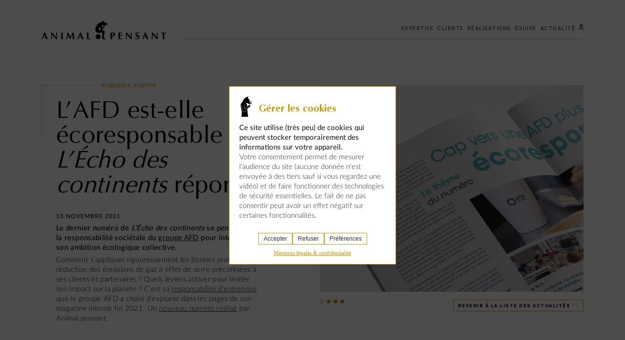

--- FILE ---
content_type: text/html; charset=UTF-8
request_url: https://www.animalpensant.com/actualites/afd-magazine-interne-340/
body_size: 14140
content:
<!DOCTYPE html>
<html lang="fr-FR">
<head>
	<meta charset="UTF-8">
    <meta name="viewport" content="width=device-width, initial-scale=1.0, maximum-scale=1.0, user-scalable=no" />
    <link rel="profile" href="https://gmpg.org/xfn/11">

        <title>Numéro 340 du magazine interne de l’AFD | Animal pensant</title>
    <meta name="description" content="Dans la nouvelle édition de L’Écho des continents, son magazine interne, le groupe AFD se penche sur sa démarche écoresponsable.">

    <!-- Copy & Paste Real Favicon Geenerator code : http://realfavicongenerator.net -->
    <link rel="apple-touch-icon" sizes="180x180" href="https://www.animalpensant.com/wp-content/themes/animalpensant/assets/favicon/apple-touch-icon.png">
    <link rel="icon" type="image/png" href="https://www.animalpensant.com/wp-content/themes/animalpensant/assets/favicon/favicon-32x32.png" sizes="32x32">
    <link rel="icon" type="image/png" href="https://www.animalpensant.com/wp-content/themes/animalpensant/assets/favicon/favicon-16x16.png" sizes="16x16">
    <link rel="manifest" href="https://www.animalpensant.com/wp-content/themes/animalpensant/assets/favicon/site.webmanifest">
    <meta name="msapplication-TileColor" content="#da532c">
    <meta name="theme-color" content="#ffffff">
    <meta name='HandheldFriendly' content='true' />
    <meta name='format-detection' content='telephone=no' />
    <meta name="msapplication-tap-highlight" content="no">

    <!-- Meta Tags Generated via http://heymeta.com -->
    <!-- Google / Search Engine Tags -->
    <meta itemprop="name" content="Numéro 340 du magazine interne de l’AFD | Animal pensant">
    <meta itemprop="description" content="Dans la nouvelle édition de L’Écho des continents, son magazine interne, le groupe AFD se penche sur sa démarche écoresponsable.">
    <meta itemprop="image" content="https://www.animalpensant.com/wp-content/uploads/2022/01/echo-des-continents-340-animal-pensant-afd-1-1200x630.webp"">
    <meta property="fb:app_id" content="">
    <meta property="og:url" content="https://www.animalpensant.com/actualites/afd-magazine-interne-340/">
    <meta property="og:type" content="article">
    <meta property="og:title" content="Numéro 340 du magazine interne de l’AFD | Animal pensant">
    <meta property="og:description" content="Dans la nouvelle édition de L’Écho des continents, son magazine interne, le groupe AFD se penche sur sa démarche écoresponsable.">
    <meta property="og:image" content="https://www.animalpensant.com/wp-content/uploads/2022/01/echo-des-continents-340-animal-pensant-afd-1-1200x630.webp">
    <meta name="twitter:card" content="summary_large_image">
    <meta name="twitter:title" content="Numéro 340 du magazine interne de l’AFD | Animal pensant">
    <meta name="twitter:description" content="Dans la nouvelle édition de L’Écho des continents, son magazine interne, le groupe AFD se penche sur sa démarche écoresponsable.">
    <meta name="twitter:image" content="https://www.animalpensant.com/wp-content/uploads/2022/01/echo-des-continents-340-animal-pensant-afd-1-800x418.webp">
    <link rel="canonical" href="https://www.animalpensant.com/actualites/afd-magazine-interne-340/" />
    <meta name='robots' content='max-image-preview:large' />
<link rel='dns-prefetch' href='//unpkg.com' />
<style id='wp-img-auto-sizes-contain-inline-css' type='text/css'>
img:is([sizes=auto i],[sizes^="auto," i]){contain-intrinsic-size:3000px 1500px}
/*# sourceURL=wp-img-auto-sizes-contain-inline-css */
</style>
<link rel='stylesheet' id='style_principal-css' href='https://www.animalpensant.com/wp-content/themes/animalpensant/assets/css/app.css'  media='all' />
<link rel='stylesheet' id='style_print-css' href='https://www.animalpensant.com/wp-content/themes/animalpensant/assets/css/print.css'  media='print' />
<link rel='stylesheet' id='wp-block-library-css' href='https://www.animalpensant.com/wp-includes/css/dist/block-library/style.min.css'  media='all' />
<style id='global-styles-inline-css' type='text/css'>
:root{--wp--preset--aspect-ratio--square: 1;--wp--preset--aspect-ratio--4-3: 4/3;--wp--preset--aspect-ratio--3-4: 3/4;--wp--preset--aspect-ratio--3-2: 3/2;--wp--preset--aspect-ratio--2-3: 2/3;--wp--preset--aspect-ratio--16-9: 16/9;--wp--preset--aspect-ratio--9-16: 9/16;--wp--preset--color--black: #000000;--wp--preset--color--cyan-bluish-gray: #abb8c3;--wp--preset--color--white: #ffffff;--wp--preset--color--pale-pink: #f78da7;--wp--preset--color--vivid-red: #cf2e2e;--wp--preset--color--luminous-vivid-orange: #ff6900;--wp--preset--color--luminous-vivid-amber: #fcb900;--wp--preset--color--light-green-cyan: #7bdcb5;--wp--preset--color--vivid-green-cyan: #00d084;--wp--preset--color--pale-cyan-blue: #8ed1fc;--wp--preset--color--vivid-cyan-blue: #0693e3;--wp--preset--color--vivid-purple: #9b51e0;--wp--preset--gradient--vivid-cyan-blue-to-vivid-purple: linear-gradient(135deg,rgb(6,147,227) 0%,rgb(155,81,224) 100%);--wp--preset--gradient--light-green-cyan-to-vivid-green-cyan: linear-gradient(135deg,rgb(122,220,180) 0%,rgb(0,208,130) 100%);--wp--preset--gradient--luminous-vivid-amber-to-luminous-vivid-orange: linear-gradient(135deg,rgb(252,185,0) 0%,rgb(255,105,0) 100%);--wp--preset--gradient--luminous-vivid-orange-to-vivid-red: linear-gradient(135deg,rgb(255,105,0) 0%,rgb(207,46,46) 100%);--wp--preset--gradient--very-light-gray-to-cyan-bluish-gray: linear-gradient(135deg,rgb(238,238,238) 0%,rgb(169,184,195) 100%);--wp--preset--gradient--cool-to-warm-spectrum: linear-gradient(135deg,rgb(74,234,220) 0%,rgb(151,120,209) 20%,rgb(207,42,186) 40%,rgb(238,44,130) 60%,rgb(251,105,98) 80%,rgb(254,248,76) 100%);--wp--preset--gradient--blush-light-purple: linear-gradient(135deg,rgb(255,206,236) 0%,rgb(152,150,240) 100%);--wp--preset--gradient--blush-bordeaux: linear-gradient(135deg,rgb(254,205,165) 0%,rgb(254,45,45) 50%,rgb(107,0,62) 100%);--wp--preset--gradient--luminous-dusk: linear-gradient(135deg,rgb(255,203,112) 0%,rgb(199,81,192) 50%,rgb(65,88,208) 100%);--wp--preset--gradient--pale-ocean: linear-gradient(135deg,rgb(255,245,203) 0%,rgb(182,227,212) 50%,rgb(51,167,181) 100%);--wp--preset--gradient--electric-grass: linear-gradient(135deg,rgb(202,248,128) 0%,rgb(113,206,126) 100%);--wp--preset--gradient--midnight: linear-gradient(135deg,rgb(2,3,129) 0%,rgb(40,116,252) 100%);--wp--preset--font-size--small: 13px;--wp--preset--font-size--medium: 20px;--wp--preset--font-size--large: 36px;--wp--preset--font-size--x-large: 42px;--wp--preset--spacing--20: 0.44rem;--wp--preset--spacing--30: 0.67rem;--wp--preset--spacing--40: 1rem;--wp--preset--spacing--50: 1.5rem;--wp--preset--spacing--60: 2.25rem;--wp--preset--spacing--70: 3.38rem;--wp--preset--spacing--80: 5.06rem;--wp--preset--shadow--natural: 6px 6px 9px rgba(0, 0, 0, 0.2);--wp--preset--shadow--deep: 12px 12px 50px rgba(0, 0, 0, 0.4);--wp--preset--shadow--sharp: 6px 6px 0px rgba(0, 0, 0, 0.2);--wp--preset--shadow--outlined: 6px 6px 0px -3px rgb(255, 255, 255), 6px 6px rgb(0, 0, 0);--wp--preset--shadow--crisp: 6px 6px 0px rgb(0, 0, 0);}:where(.is-layout-flex){gap: 0.5em;}:where(.is-layout-grid){gap: 0.5em;}body .is-layout-flex{display: flex;}.is-layout-flex{flex-wrap: wrap;align-items: center;}.is-layout-flex > :is(*, div){margin: 0;}body .is-layout-grid{display: grid;}.is-layout-grid > :is(*, div){margin: 0;}:where(.wp-block-columns.is-layout-flex){gap: 2em;}:where(.wp-block-columns.is-layout-grid){gap: 2em;}:where(.wp-block-post-template.is-layout-flex){gap: 1.25em;}:where(.wp-block-post-template.is-layout-grid){gap: 1.25em;}.has-black-color{color: var(--wp--preset--color--black) !important;}.has-cyan-bluish-gray-color{color: var(--wp--preset--color--cyan-bluish-gray) !important;}.has-white-color{color: var(--wp--preset--color--white) !important;}.has-pale-pink-color{color: var(--wp--preset--color--pale-pink) !important;}.has-vivid-red-color{color: var(--wp--preset--color--vivid-red) !important;}.has-luminous-vivid-orange-color{color: var(--wp--preset--color--luminous-vivid-orange) !important;}.has-luminous-vivid-amber-color{color: var(--wp--preset--color--luminous-vivid-amber) !important;}.has-light-green-cyan-color{color: var(--wp--preset--color--light-green-cyan) !important;}.has-vivid-green-cyan-color{color: var(--wp--preset--color--vivid-green-cyan) !important;}.has-pale-cyan-blue-color{color: var(--wp--preset--color--pale-cyan-blue) !important;}.has-vivid-cyan-blue-color{color: var(--wp--preset--color--vivid-cyan-blue) !important;}.has-vivid-purple-color{color: var(--wp--preset--color--vivid-purple) !important;}.has-black-background-color{background-color: var(--wp--preset--color--black) !important;}.has-cyan-bluish-gray-background-color{background-color: var(--wp--preset--color--cyan-bluish-gray) !important;}.has-white-background-color{background-color: var(--wp--preset--color--white) !important;}.has-pale-pink-background-color{background-color: var(--wp--preset--color--pale-pink) !important;}.has-vivid-red-background-color{background-color: var(--wp--preset--color--vivid-red) !important;}.has-luminous-vivid-orange-background-color{background-color: var(--wp--preset--color--luminous-vivid-orange) !important;}.has-luminous-vivid-amber-background-color{background-color: var(--wp--preset--color--luminous-vivid-amber) !important;}.has-light-green-cyan-background-color{background-color: var(--wp--preset--color--light-green-cyan) !important;}.has-vivid-green-cyan-background-color{background-color: var(--wp--preset--color--vivid-green-cyan) !important;}.has-pale-cyan-blue-background-color{background-color: var(--wp--preset--color--pale-cyan-blue) !important;}.has-vivid-cyan-blue-background-color{background-color: var(--wp--preset--color--vivid-cyan-blue) !important;}.has-vivid-purple-background-color{background-color: var(--wp--preset--color--vivid-purple) !important;}.has-black-border-color{border-color: var(--wp--preset--color--black) !important;}.has-cyan-bluish-gray-border-color{border-color: var(--wp--preset--color--cyan-bluish-gray) !important;}.has-white-border-color{border-color: var(--wp--preset--color--white) !important;}.has-pale-pink-border-color{border-color: var(--wp--preset--color--pale-pink) !important;}.has-vivid-red-border-color{border-color: var(--wp--preset--color--vivid-red) !important;}.has-luminous-vivid-orange-border-color{border-color: var(--wp--preset--color--luminous-vivid-orange) !important;}.has-luminous-vivid-amber-border-color{border-color: var(--wp--preset--color--luminous-vivid-amber) !important;}.has-light-green-cyan-border-color{border-color: var(--wp--preset--color--light-green-cyan) !important;}.has-vivid-green-cyan-border-color{border-color: var(--wp--preset--color--vivid-green-cyan) !important;}.has-pale-cyan-blue-border-color{border-color: var(--wp--preset--color--pale-cyan-blue) !important;}.has-vivid-cyan-blue-border-color{border-color: var(--wp--preset--color--vivid-cyan-blue) !important;}.has-vivid-purple-border-color{border-color: var(--wp--preset--color--vivid-purple) !important;}.has-vivid-cyan-blue-to-vivid-purple-gradient-background{background: var(--wp--preset--gradient--vivid-cyan-blue-to-vivid-purple) !important;}.has-light-green-cyan-to-vivid-green-cyan-gradient-background{background: var(--wp--preset--gradient--light-green-cyan-to-vivid-green-cyan) !important;}.has-luminous-vivid-amber-to-luminous-vivid-orange-gradient-background{background: var(--wp--preset--gradient--luminous-vivid-amber-to-luminous-vivid-orange) !important;}.has-luminous-vivid-orange-to-vivid-red-gradient-background{background: var(--wp--preset--gradient--luminous-vivid-orange-to-vivid-red) !important;}.has-very-light-gray-to-cyan-bluish-gray-gradient-background{background: var(--wp--preset--gradient--very-light-gray-to-cyan-bluish-gray) !important;}.has-cool-to-warm-spectrum-gradient-background{background: var(--wp--preset--gradient--cool-to-warm-spectrum) !important;}.has-blush-light-purple-gradient-background{background: var(--wp--preset--gradient--blush-light-purple) !important;}.has-blush-bordeaux-gradient-background{background: var(--wp--preset--gradient--blush-bordeaux) !important;}.has-luminous-dusk-gradient-background{background: var(--wp--preset--gradient--luminous-dusk) !important;}.has-pale-ocean-gradient-background{background: var(--wp--preset--gradient--pale-ocean) !important;}.has-electric-grass-gradient-background{background: var(--wp--preset--gradient--electric-grass) !important;}.has-midnight-gradient-background{background: var(--wp--preset--gradient--midnight) !important;}.has-small-font-size{font-size: var(--wp--preset--font-size--small) !important;}.has-medium-font-size{font-size: var(--wp--preset--font-size--medium) !important;}.has-large-font-size{font-size: var(--wp--preset--font-size--large) !important;}.has-x-large-font-size{font-size: var(--wp--preset--font-size--x-large) !important;}
/*# sourceURL=global-styles-inline-css */
</style>

<style id='classic-theme-styles-inline-css' type='text/css'>
/*! This file is auto-generated */
.wp-block-button__link{color:#fff;background-color:#32373c;border-radius:9999px;box-shadow:none;text-decoration:none;padding:calc(.667em + 2px) calc(1.333em + 2px);font-size:1.125em}.wp-block-file__button{background:#32373c;color:#fff;text-decoration:none}
/*# sourceURL=/wp-includes/css/classic-themes.min.css */
</style>
<link rel='stylesheet' id='cmplz-general-css' href='https://www.animalpensant.com/wp-content/plugins/complianz-gdpr-premium/assets/css/cookieblocker.min.css'  media='all' />
<script  src="https://www.animalpensant.com/wp-includes/js/jquery/jquery.min.js" id="jquery-core-js"></script>
<meta name="generator" content="performance-lab 4.0.1; plugins: webp-uploads">
<meta name="generator" content="webp-uploads 2.6.1">
			<style>.cmplz-hidden {
					display: none !important;
				}</style>		<style type="text/css" id="wp-custom-css">
			.jobs-list-title{display:none}
.swiper-slide button img{height:80%;}		</style>
		</head>


<body data-cmplz=1 class="wp-singular news-template-default single single-news postid-2035 wp-theme-animalpensant" data-module="mobilecheck">
    <div id="warning-message">
        <div class="img-container" style="background-image: url('https://www.animalpensant.com/wp-content/uploads/2020/01/informer.svg');"></div>
        <p>Pour une meilleure expérience sur notre site, veuillez retourner votre téléphone.</p>
    </div>
<header class="main-header" role="banner" data-module="mainNav">
    <nav class="main-navigation">
        <div class="container">
            <div class="row">
                <div class="col-8 col-sm-6 col-md-5 col-lg-3">
                    <a href="http://www.animalpensant.com" class="main-logo">
                        <img src="https://www.animalpensant.com/wp-content/themes/animalpensant/assets/img/logo-animalpensant.svg" alt="">
                    </a>
                </div>
                <div class="col-4 col-sm-6 offset-md-1 col-md-6 hidden-lg">
                    <button href="#" class="btn menu-mobile">
                        <span class="burger"></span>
                    </button>
                </div>
                <div class="col-lg-9">
                    <div class="menu">
                        <a href="http://www.animalpensant.com" class="menu-logo">
                            <img src="https://www.animalpensant.com/wp-content/themes/animalpensant/assets/img/logo-animalpensant-img.svg" alt="">
                        </a>

                        <button class="btn menu-close"></button>

                        <div class="menu-header-container"><ul id="menu-header" class="menu-header"><li class="menu-item"><a href="https://www.animalpensant.com/expertise-communication-editoriale/">expertise</a></li><li class="menu-item"><a href="https://www.animalpensant.com/clients/">clients</a></li><li class="menu-item"><a href="https://www.animalpensant.com/realisations/">réalisations</a></li><li class="menu-item"><a href="https://www.animalpensant.com/equipe/">équipe</a></li><li class="menu-item"><a href="https://www.animalpensant.com/actualites/">actualité</a></li><li class="menu-item account-link"><a href="#" class="icon-person" data-micromodal-open="popin-login"><svg xmlns="http://www.w3.org/2000/svg" width="8.974" height="11.539"><g data-name="Groupe 781"><path data-name="Tracé 273" d="M8.974 11.539H7.692a3.205 3.205 0 00-6.41 0H0a4.487 4.487 0 018.974 0zM4.487 6.411a3.205 3.205 0 113.205-3.205A3.174 3.174 0 014.487 6.41zM2.564 3.206a1.923 1.923 0 103.846 0 1.923 1.923 0 00-3.846-.001z"/></g></svg><span>Espace client</span></a></li></ul></div>                        <ul id="menu-mobile-social-network" class="menu-mobile-social-network">
                            <li class="menu-item">
                                <a href="#">
                                    <svg xmlns="http://www.w3.org/2000/svg" width="8.006" height="15.431"><path d="M5.201 15.431v-7.03h2.37l.354-2.75H5.201V3.897c0-.794.221-1.335 1.361-1.335h1.444V.107A19.414 19.414 0 005.889 0a3.305 3.305 0 00-3.528 3.626v2.02H0v2.755h2.361v7.03z" fill="#1d1d1b"/></svg>                                    <span class="sr-only">facebook</span>
                                </a>
                            </li>
                            <li class="menu-item">
                                <a href="#">
                                    <svg xmlns="http://www.w3.org/2000/svg" width="13.776" height="13.776"><g data-name="Groupe 779"><path data-name="Tracé 272" d="M12.759-.002H1.016A1.016 1.016 0 000 1.015v11.743a1.016 1.016 0 001.016 1.017h11.743a1.016 1.016 0 001.016-1.017V1.017a1.016 1.016 0 00-1.016-1.019zM4.106 11.734H2.031V5.155h2.072zM3.07 4.243a1.189 1.189 0 111.194-1.188 1.172 1.172 0 01-1.194 1.19zm8.672 7.5H9.67V8.149c0-1.06-.45-1.386-1.031-1.386a1.259 1.259 0 00-1.217 1.413v3.568H5.35v-6.58h1.992v.911h.026a2.265 2.265 0 011.969-1.1 2.36 2.36 0 012.405 2.7z" fill="#1d1d1b"/></g></svg>                                    <span class="sr-only">linkedin</span>
                                </a>
                            </li>
                            <li class="menu-item">
                                <a href="#">
                                    <svg xmlns="http://www.w3.org/2000/svg" width="16.95" height="13.776"><path data-name="Tracé 271" d="M5.331 13.778a9.827 9.827 0 009.894-9.895c0-.15 0-.3-.01-.449a7.073 7.073 0 001.735-1.8 6.934 6.934 0 01-2 .548A3.491 3.491 0 0016.479.258a6.975 6.975 0 01-2.208.844 3.48 3.48 0 00-5.926 3.172A9.878 9.878 0 011.177.64a3.481 3.481 0 001.076 4.643 3.457 3.457 0 01-1.575-.435v.044a3.477 3.477 0 002.789 3.409 3.453 3.453 0 01-1.57.06 3.48 3.48 0 003.249 2.415 6.978 6.978 0 01-4.319 1.489 7.105 7.105 0 01-.83-.048 9.847 9.847 0 005.331 1.562" fill="#1d1d1b"/></svg>                                    <span class="sr-only">twitter</span>
                                </a>
                            </li>
                            <li class="menu-item">
                                <a href="#">
                                    <svg xmlns="http://www.w3.org/2000/svg" width="13.776" height="13.776"><g data-name="Groupe 780" transform="translate(-170 -833)" fill="#1d1d1b"><path data-name="Tracé 269" d="M176.888 834.242c1.839 0 2.057.006 2.783.04a3.821 3.821 0 011.279.237 2.289 2.289 0 011.307 1.307 3.824 3.824 0 01.237 1.279c.033.727.04.944.04 2.783s-.006 2.057-.04 2.783a3.824 3.824 0 01-.237 1.279 2.289 2.289 0 01-1.307 1.307 3.821 3.821 0 01-1.279.237c-.727.033-.944.04-2.783.04s-2.057-.006-2.783-.04a3.824 3.824 0 01-1.279-.237 2.289 2.289 0 01-1.307-1.307 3.824 3.824 0 01-.237-1.279c-.033-.727-.04-.944-.04-2.783s.006-2.057.04-2.783a3.824 3.824 0 01.237-1.279 2.289 2.289 0 011.307-1.307 3.824 3.824 0 011.279-.237c.727-.033.944-.04 2.783-.04m0-1.242c-1.87 0-2.1.008-2.839.042a5.061 5.061 0 00-1.672.32 3.524 3.524 0 00-2.015 2.015 5.06 5.06 0 00-.32 1.672c-.035.734-.042.969-.042 2.839s.007 2.1.042 2.839a5.06 5.06 0 00.32 1.672 3.524 3.524 0 002.015 2.015 5.061 5.061 0 001.672.32c.734.034.969.042 2.839.042s2.1-.008 2.839-.042a5.061 5.061 0 001.672-.32 3.524 3.524 0 002.015-2.015 5.063 5.063 0 00.32-1.672c.034-.734.042-.969.042-2.839s-.007-2.105-.042-2.839a5.063 5.063 0 00-.32-1.672 3.524 3.524 0 00-2.015-2.015 5.061 5.061 0 00-1.672-.32c-.734-.034-.969-.042-2.839-.042z"/><path data-name="Tracé 270" d="M176.888 836.355a3.537 3.537 0 103.537 3.537 3.538 3.538 0 00-3.537-3.537zm0 5.833a2.3 2.3 0 112.3-2.3 2.295 2.295 0 01-2.3 2.296z"/><circle data-name="Ellipse 2" cx=".827" cy=".827" r=".827" transform="translate(179.738 835.385)"/></g></svg>                                    <span class="sr-only">instagram</span>
                                </a>
                            </li>
                        </ul>
                        <form class="form-newsletter">
                            <label for="form-newsletter-mobile">Inscrivez-vous à notre newsletter</label>
                            <div class="input-container">
                                <input type="email" name="form-newsletter-mobile" id="form-newsletter-mobile" class="unset">
                            </div>
                        </form>
                        <a href="https://www.animalpensant.com/mentions-legales/" class="link">Mentions légales</a>
                    </div>
                </div>
            </div>
        </div>
    </nav>
</header>

<main id="main" class="main">

    <section class="section hero news-single">
        <div class="container">
            <div class="row">
                <div class="col-lg-5">
                    <div class="text-container corner top">
                        <span class="label">magazine interne</span>
                        <h1 class="main-title">L’AFD est-elle écoresponsable&nbsp;? <i>L’Écho des continents</i> répond.</h1>
                        <div class="swiper-container work-single mobile" data-module="slider">
                            <div class="swiper-wrapper">
                                <!-- slide image -->
    <div class="swiper-slide"  data-swiper-autoplay="10000">
        <img src="https://www.animalpensant.com/wp-content/uploads/2022/01/echo-des-continents-340-animal-pensant-afd-1-jpg-webp.webp" alt="echo-des-continents-340-animal-pensant-afd-1">
    </div>
    <!-- slide image -->
    <div class="swiper-slide"  data-swiper-autoplay="10000">
        <img src="https://www.animalpensant.com/wp-content/uploads/2022/01/echo-des-continents-340-animal-pensant-afd-2-jpg.webp" alt="echo-des-continents-340-animal-pensant-afd-2">
    </div>
    <!-- slide image -->
    <div class="swiper-slide"  data-swiper-autoplay="10000">
        <img src="https://www.animalpensant.com/wp-content/uploads/2022/01/echo-des-continents-340-animal-pensant-afd-3-jpg.webp" alt="echo-des-continents-340-animal-pensant-afd-3">
    </div>
    <!-- slide image -->
    <div class="swiper-slide"  data-swiper-autoplay="10000">
        <img src="https://www.animalpensant.com/wp-content/uploads/2022/01/echo-des-continents-340-animal-pensant-afd-4.jpg" alt="echo-des-continents-340-animal-pensant-afd-4">
    </div>
                            </div>
                                                        <div class="swiper-pagination"></div>
                                                    </div>

                        <div class="chapeau">
                            <span class="chapeau-title">15 novembre 2021</span>
                            <p><strong>Le dernier numéro de <em>L’Écho des continents</em> se penche sur la responsabilité sociétale du <a href="https://www.animalpensant.com/clients/agence-francaise-developpement/" target="_blank" rel="noopener">groupe AFD</a></strong><strong> pour interroger son ambition écologique collective.</strong></p>
<p>Comment s’appliquer rigoureusement les bonnes pratiques de réduction des émissions de gaz à effet de serre préconisées à ses clients et partenaires&nbsp;? Quels leviers activer pour limiter son impact sur la planète&nbsp;? C’est sa <a href="https://www.afd.fr/fr/ressources/rapport-activite-et-responsabilite-societale-2021-rso" target="_blank" rel="noopener">responsabilité d’entreprise</a> que le groupe AFD a choisi d’explorer dans les pages de son magazine interne fin 2021. Un <a href="https://www.animalpensant.com/realisations/lafd-reinvente-lecho-des-continents-son-magazine-interne/" target="_blank" rel="noopener">nouveau numéro réalisé</a> par Animal pensant.</p>
                            <div class="btn-container">
                                <a href="https://www.animalpensant.com/actualites/" class="link archive mobile">Revenir à la liste des actualités</a>
                            </div>
                        </div>
                    </div>
                </div>
                <div class="offset-md-1 col-md-6">
                    <div class="swiper-container work-single desktop" data-module="slider">
                        <div class="swiper-wrapper">
                                <!-- slide image -->
    <div class="swiper-slide"  data-swiper-autoplay="10000">
        <img src="https://www.animalpensant.com/wp-content/uploads/2022/01/echo-des-continents-340-animal-pensant-afd-1-jpg-webp.webp" alt="echo-des-continents-340-animal-pensant-afd-1">
    </div>
    <!-- slide image -->
    <div class="swiper-slide"  data-swiper-autoplay="10000">
        <img src="https://www.animalpensant.com/wp-content/uploads/2022/01/echo-des-continents-340-animal-pensant-afd-2-jpg.webp" alt="echo-des-continents-340-animal-pensant-afd-2">
    </div>
    <!-- slide image -->
    <div class="swiper-slide"  data-swiper-autoplay="10000">
        <img src="https://www.animalpensant.com/wp-content/uploads/2022/01/echo-des-continents-340-animal-pensant-afd-3-jpg.webp" alt="echo-des-continents-340-animal-pensant-afd-3">
    </div>
    <!-- slide image -->
    <div class="swiper-slide"  data-swiper-autoplay="10000">
        <img src="https://www.animalpensant.com/wp-content/uploads/2022/01/echo-des-continents-340-animal-pensant-afd-4.jpg" alt="echo-des-continents-340-animal-pensant-afd-4">
    </div>
                        </div>
                                                <div class="swiper-pagination"></div>
                                                <a href="https://www.animalpensant.com/actualites/" class="link archive desktop pull-right">Revenir à la liste des actualités</a>
                    </div>
                </div>
            </div>
        </div>
    </section>

    <section class="section three-blocks ">
    <div class="container">
                <div class="row">
            <div class="col col-md-12">
                <div class="text-container line">
                    <span class="label">autres actualités sur le même sujet</span>
                                        <div class="row">
                                                    <div class="col col-12 col-lg-4">
                                
<a href="https://www.animalpensant.com/actualites/magazine-bernardins-9/" class="block-news ">
        <div class="img-container" style="background-image: url(https://www.animalpensant.com/wp-content/uploads/2022/11/magazine-animal-pensant-college-des-bernardins-automne2022-c-1000x600.webp);"></div>
        <div class="text-container corner bottom">
        <div class="pre-title">15 novembre 2022</div>
        <h2 class="block-title block-news-title">Un nouveau numéro pour le magazine des Bernardins</h2>
    </div>
</a>
                            </div>
                                                        <div class="col col-12 col-lg-4">
                                
<a href="https://www.animalpensant.com/actualites/magazine-bernardins-8/" class="block-news ">
        <div class="img-container" style="background-image: url(https://www.animalpensant.com/wp-content/uploads/2022/10/magazine-animal-pensant-college-des-bernardins-printemps2022-1-1000x600.webp);"></div>
        <div class="text-container corner bottom">
        <div class="pre-title">1 juin 2022</div>
        <h2 class="block-title block-news-title">Magazine des Bernardins n°8 : Le temps, un défi écologique</h2>
    </div>
</a>
                            </div>
                                                        <div class="col col-12 col-lg-4">
                                
<a href="https://www.animalpensant.com/actualites/mook-institutionnel-esprit-defense/" class="block-news ">
        <div class="img-container" style="background-image: url(https://www.animalpensant.com/wp-content/uploads/2021/07/magasine-des-armees-animal-pensant-06-1000x600.webp);"></div>
        <div class="text-container corner bottom">
        <div class="pre-title">1 juillet 2021</div>
        <h2 class="block-title block-news-title">Un mook institutionnel pour le ministère des Armées</h2>
    </div>
</a>
                            </div>
                                                </div>
                </div>
            </div>
        </div>
            </div>
</section>

</main>

<html>
<body>
    <footer class="main-footer" role="contentinfo" data-module="footer">
        <div class="container">
            <div class="row">
                <div class="col-md-12">
                    <div class="footer-content">
                        <div class="row">
                            <div class="order-4 offset-xs-4 col-xs-4 order-lg-1 offset-lg-0 col-lg-3">
                                                            <ul id="menu-footer-social-network" class="menu-footer-social-network">
                                                                    <li class="menu-item">
                                        <a href="https://www.facebook.com/animalpensant/">
                                            <svg xmlns="http://www.w3.org/2000/svg" width="8.006" height="15.431"><path d="M5.201 15.431v-7.03h2.37l.354-2.75H5.201V3.897c0-.794.221-1.335 1.361-1.335h1.444V.107A19.414 19.414 0 005.889 0a3.305 3.305 0 00-3.528 3.626v2.02H0v2.755h2.361v7.03z" fill="#1d1d1b"/></svg>                                            <span class="sr-only">Facebook</span>
                                        </a>
                                    </li>
                                                                        <li class="menu-item">
                                        <a href="https://www.linkedin.com/company/animal-pensant">
                                            <svg xmlns="http://www.w3.org/2000/svg" width="13.776" height="13.776"><g data-name="Groupe 779"><path data-name="Tracé 272" d="M12.759-.002H1.016A1.016 1.016 0 000 1.015v11.743a1.016 1.016 0 001.016 1.017h11.743a1.016 1.016 0 001.016-1.017V1.017a1.016 1.016 0 00-1.016-1.019zM4.106 11.734H2.031V5.155h2.072zM3.07 4.243a1.189 1.189 0 111.194-1.188 1.172 1.172 0 01-1.194 1.19zm8.672 7.5H9.67V8.149c0-1.06-.45-1.386-1.031-1.386a1.259 1.259 0 00-1.217 1.413v3.568H5.35v-6.58h1.992v.911h.026a2.265 2.265 0 011.969-1.1 2.36 2.36 0 012.405 2.7z" fill="#1d1d1b"/></g></svg>                                            <span class="sr-only">Linkedin</span>
                                        </a>
                                    </li>
                                                                        <li class="menu-item">
                                        <a href="https://twitter.com/animalpensant">
                                            <svg xmlns="http://www.w3.org/2000/svg" width="16.95" height="13.776"><path data-name="Tracé 271" d="M5.331 13.778a9.827 9.827 0 009.894-9.895c0-.15 0-.3-.01-.449a7.073 7.073 0 001.735-1.8 6.934 6.934 0 01-2 .548A3.491 3.491 0 0016.479.258a6.975 6.975 0 01-2.208.844 3.48 3.48 0 00-5.926 3.172A9.878 9.878 0 011.177.64a3.481 3.481 0 001.076 4.643 3.457 3.457 0 01-1.575-.435v.044a3.477 3.477 0 002.789 3.409 3.453 3.453 0 01-1.57.06 3.48 3.48 0 003.249 2.415 6.978 6.978 0 01-4.319 1.489 7.105 7.105 0 01-.83-.048 9.847 9.847 0 005.331 1.562" fill="#1d1d1b"/></svg>                                            <span class="sr-only">Twitter</span>
                                        </a>
                                    </li>
                                                                        <li class="menu-item">
                                        <a href="https://www.instagram.com/animalpensant">
                                            <svg xmlns="http://www.w3.org/2000/svg" width="13.776" height="13.776"><g data-name="Groupe 780" transform="translate(-170 -833)" fill="#1d1d1b"><path data-name="Tracé 269" d="M176.888 834.242c1.839 0 2.057.006 2.783.04a3.821 3.821 0 011.279.237 2.289 2.289 0 011.307 1.307 3.824 3.824 0 01.237 1.279c.033.727.04.944.04 2.783s-.006 2.057-.04 2.783a3.824 3.824 0 01-.237 1.279 2.289 2.289 0 01-1.307 1.307 3.821 3.821 0 01-1.279.237c-.727.033-.944.04-2.783.04s-2.057-.006-2.783-.04a3.824 3.824 0 01-1.279-.237 2.289 2.289 0 01-1.307-1.307 3.824 3.824 0 01-.237-1.279c-.033-.727-.04-.944-.04-2.783s.006-2.057.04-2.783a3.824 3.824 0 01.237-1.279 2.289 2.289 0 011.307-1.307 3.824 3.824 0 011.279-.237c.727-.033.944-.04 2.783-.04m0-1.242c-1.87 0-2.1.008-2.839.042a5.061 5.061 0 00-1.672.32 3.524 3.524 0 00-2.015 2.015 5.06 5.06 0 00-.32 1.672c-.035.734-.042.969-.042 2.839s.007 2.1.042 2.839a5.06 5.06 0 00.32 1.672 3.524 3.524 0 002.015 2.015 5.061 5.061 0 001.672.32c.734.034.969.042 2.839.042s2.1-.008 2.839-.042a5.061 5.061 0 001.672-.32 3.524 3.524 0 002.015-2.015 5.063 5.063 0 00.32-1.672c.034-.734.042-.969.042-2.839s-.007-2.105-.042-2.839a5.063 5.063 0 00-.32-1.672 3.524 3.524 0 00-2.015-2.015 5.061 5.061 0 00-1.672-.32c-.734-.034-.969-.042-2.839-.042z"/><path data-name="Tracé 270" d="M176.888 836.355a3.537 3.537 0 103.537 3.537 3.538 3.538 0 00-3.537-3.537zm0 5.833a2.3 2.3 0 112.3-2.3 2.295 2.295 0 01-2.3 2.296z"/><circle data-name="Ellipse 2" cx=".827" cy=".827" r=".827" transform="translate(179.738 835.385)"/></g></svg>                                            <span class="sr-only">Instagram</span>
                                        </a>
                                    </li>
                                                                    </ul>
                                                            <div class="form-newsletter">
                                    <div class="input-container">
                                        <!-- Begin Mailchimp Signup Form -->
                                        <div id="mc_embed_signup">
                                            <form action="https://animalpensant.us4.list-manage.com/subscribe/post?u=a655880e51ffda122bdac9761&amp;id=1da4fa6681" method="post" id="mc-embedded-subscribe-form" name="mc-embedded-subscribe-form" class="validate" target="_blank" novalidate>
                                                <div id="mc_embed_signup_scroll">
                                                    <div class="mc-field-group">
                                                                                                                <label for="mce-EMAIL">Inscrivez-vous à notre newsletter</label>
                                                                                                                <input type="email" value="" name="EMAIL" class="required email unset" id="mce-EMAIL">
                                                    </div>
                                                    <div id="mce-responses" class="clear">
                                                        <div class="response" id="mce-error-response" style="display:none"></div>
                                                        <div class="response" id="mce-success-response" style="display:none"></div>
                                                    </div>
                                                    <!-- real people should not fill this in and expect good things - do not remove this or risk form bot signups-->
                                                    <div style="position: absolute; left: -5000px;" aria-hidden="true">
                                                        <input type="text" name="b_a655880e51ffda122bdac9761_1da4fa6681" tabindex="-1" value="">
                                                    </div>
                                                    <div class="clear">
                                                        <input type="submit" value="" name="subscribe" id="mc-embedded-subscribe" class="button">
                                                    </div>
                                                </div>
                                            </form>
                                        </div>
                                        <!--End mc_embed_signup-->
                                    </div>
                                </div>
                                <a href="https://www.animalpensant.com/mentions-legales/" class="link underline">Mentions légales</a>
                            </div>
                            <div class="order-2 offset-xs-4 col-xs-4 order-lg-2 offset-lg-0 col-lg-3 separator separator-1">
                                                            <h2 class="footer-title align-right">Contact</h2>
                                                            <address>
                                                                        <a href="https://maps.app.goo.gl/rPCZDd4yy4DR2D719" target="_blank">26, RUE DES CARMES | 75005 PARIS<br />
19, RUE DUMENGE | 69004 LYON</a><br>
                                                                        T. <a href="tel:+33143366546">+33 (0)1 43 36 65 46</a>
                                                                    </address>
                                                        </div>
                            <div class="order-3 offset-2 col-8 offset-sm-3 col-sm-6 order-lg-3 offset-lg-0 col-lg-2 separator separator-2">
                                <ul class="links btns">
                                    <li>
                                        <a href="https://www.animalpensant.com/nous-contacter/" class="link cta">
                                            <span data-text="Vous avez des projets">Vous avez des projets</span>
                                        </a>
                                    </li>
                                    <li>
                                        <a href="https://www.animalpensant.com/nous-rejoindre/" class="link cta">
                                            <span data-text="Vous avez du talent">Vous avez du talent</span>
                                        </a>
                                    </li>
                                </ul>
                            </div>
                            <div class="order-1 offset-sm-2 col-sm-8 order-lg-4 offset-lg-1 col-lg-3">
                                                                <h2 class="footer-title">Infos clés</h2>
                                                                                                <ul class="links link">
                                                                        <li>
                                        <a href="https://www.animalpensant.com/expertise-communication-editoriale/" class="link underline">Expertise</a>
                                    </li>
                                                                        <li>
                                        <a href="https://www.animalpensant.com/actualites/" class="link underline">Actualités</a>
                                    </li>
                                                                        <li>
                                        <a href="https://www.animalpensant.com/clients/" class="link underline">Clients</a>
                                    </li>
                                                                        <li>
                                        <a href="https://www.animalpensant.com/equipe/" class="link underline">Équipe</a>
                                    </li>
                                                                    </ul>
                                                            </div>
                        </div>
                    </div>
                </div>
            </div>
        </div>
    </footer>
    
    <div class="popins" data-module="popin">
        <div id="popin-login" class="popin login micromodal-slide" data-module="ajaxLogin" aria-hidden="true">
    <div class="popin-overlay" tabindex="-1">
        <div class="popin-container" role="dialog" aria-modal="true">
            <a href="https://www.animalpensant.com" class="menu-logo">
                <img src="https://www.animalpensant.com/wp-content/themes/animalpensant/assets/img/logo-animalpensant-img.svg" alt="">
            </a>
            <button type="button" class="popin-close" aria-label="Fermer la modal" data-micromodal-close></button>
            <div class="row">
                <div class="offset-md-3 col-md-6">
                    <div class="loading-please-wait">
    <svg xmlns="http://www.w3.org/2000/svg" viewBox="0 0 100 100"><path fill="#C90" d="M73 50c0-12.7-10.3-23-23-23S27 37.3 27 50m3.9 0c0-10.5 8.5-19.1 19.1-19.1S69.1 39.5 69.1 50"><animateTransform attributeName="transform" attributeType="XML" type="rotate" dur="1s" from="0 50 50" to="360 50 50" repeatCount="indefinite"/></path></svg></div>
                    <div class="form-login show">
                        <h2 class="popin-title title">Connectez-vous <br>à votre espace dédié</h2>
                        <form class="login">
                            <input type="email" name="form-login-email" id="form-login-email" class="unset" placeholder="Adresse email">
                            <input type="password" name="form-login-password" id="form-login-password" class="unset" placeholder="Mot de passe" autocomplete="">
                            <a href="#" class="link underline pull-right" data-micromodal-open="popin-forgot-password">Mot de passe oublié ?</a>
                            <div class="input-container">
                                <span class="link more">
                                    <input type="submit" id="form-login-submit" value="Connexion">
                                </span>
                            </div>
                        </form>
                    </div>
                    <div class="form-login-error hide">
                        <h2 class="popin-title title">Erreur</h2>
                        <p>Adresse mail ou mot de passe invalide.</p>
                        <a href="#" class="link underline" data-micromodal-open="popin-forgot-password">Mot de passe oublié ?</a>
                        <div class="input-container">
                            <button type="button" class="link more" data-micromodal-open="popin-login">Rééssayer</button>
                        </div>
                        </form>
                    </div>
                </div>
            </div>
        </div>
    </div>
</div>

<div id="popin-forgot-password" class="popin forgot micromodal-slide" data-module="ajaxForgotPassword" aria-hidden="true">
    <div class="popin-overlay" tabindex="-1">
        <div class="popin-container" role="dialog" aria-modal="true">
            <a href="https://www.animalpensant.com" class="menu-logo">
                <img src="https://www.animalpensant.com/wp-content/themes/animalpensant/assets/img/logo-animalpensant-img.svg" alt="">
            </a>
            <button type="button" class="popin-close" aria-label="Fermer la modal" data-micromodal-close></button>
            <div class="row">
                <div class="offset-md-3 col-md-6">
                    <div class="loading-please-wait">
    <svg xmlns="http://www.w3.org/2000/svg" viewBox="0 0 100 100"><path fill="#C90" d="M73 50c0-12.7-10.3-23-23-23S27 37.3 27 50m3.9 0c0-10.5 8.5-19.1 19.1-19.1S69.1 39.5 69.1 50"><animateTransform attributeName="transform" attributeType="XML" type="rotate" dur="1s" from="0 50 50" to="360 50 50" repeatCount="indefinite"/></path></svg></div>
                    <div class="form-forgot-password">
                        <h2 class="popin-title title">Mot de passe oublié ?</h2>
                        <p>Saisissez votre adresse mail de connexion pour recevoir un lien de réinitialisation de votre mot de passe :</p>
                        <form class="forgot-password">
                            <input type="email" name="form-forgot-password-email" id="form-forgot-password-email" class="unset" placeholder="Adresse email">
                            <div class="input-container">
                                <span class="link more">
                                    <input type="submit" id="form-forgot-password-submit" value="Soumettre">
                                </span>
                            </div>
                        </form>
                    </div>
                    <div class="form-forgot-password-ok">
                        <h2 class="popin-title title">Mot de passe oublié ?</h2>
                        <p>Si votre email figure dans notre base de données, nous vous avons envoyé un message pour réinitialiser votre mot de passe. Si vous n'avez rien reçu, contactez-nous.</p>
                    </div>
                    <div class="form-forgot-password-ko">
                        <h2 class="popin-title title">Erreur</h2>
                        <p>Adresse mail inconnue. Essayez une autre adresse ou contactez-nous.</p>
                        <div class="input-container">
                            <button type="button" id="forgot-password-retry-btn" class="link more" data-micromodal-open="popin-login">Rééssayer</button>
                        </div>
                    </div>
                </div>
            </div>
        </div>
    </div>
</div>

<div id="popin-reset-password" class="popin reset micromodal-slide" data-module="ajaxResetPassword" aria-hidden="true">
    <div class="popin-overlay" tabindex="-1">
        <div class="popin-container" role="dialog" aria-modal="true">
            <a href="https://www.animalpensant.com" class="menu-logo">
                <img src="https://www.animalpensant.com/wp-content/themes/animalpensant/assets/img/logo-animalpensant-img.svg" alt="">
            </a>
            <button type="button" class="popin-close" aria-label="Fermer la modal" data-micromodal-close></button>
            <div class="row">
                <div class="offset-md-3 col-md-6">
                    <div class="form-reset-password">
                        <h2 class="popin-title title">Réinitialisation <br>de votre mot de passe</h2>
                        <form class="reset-password">
                            <input type="password" name="form-reset-password-password1" id="form-reset-password-password1" class="unset" placeholder="Nouveau mot de passe" autocomplete="">
                            <input type="password" name="form-reset-password-password2" id="form-reset-password-password2" class="unset" placeholder="Confirmation du nouveau mot de passe" autocomplete="">
                            <div class="input-container">
                                <span class="link more">
                                    <input type="submit" id="form-reset-password-submit" value="Valider">
                                </span>
                            </div>
                        </form>
                    </div>
                    <div class="form-reset-password-ok">
                        <h2 class="popin-title title">Réinitialisation <br>de votre mot de passe</h2>
                        <p>Votre nouveau mot de passe est enregistré.</p>
                        <div class="input-container">
                            <button type="button" class="link more" data-micromodal-open="popin-login">Se connecter à l'espace client</button>
                        </div>
                    </div>
                </div>
            </div>
        </div>
    </div>
</div>

<div id="popin-files" class="popin micromodal-slide" aria-hidden="true">
    <div class="popin-overlay" tabindex="-1">
        <div class="popin-container" role="dialog" aria-modal="true">
            <a href="https://www.animalpensant.com" class="menu-logo">
                <img src="https://www.animalpensant.com/wp-content/themes/animalpensant/assets/img/logo-animalpensant-img.svg" alt="">
            </a>
            <button id="btn-close-popin-files" type="button" class="popin-close" aria-label="Fermer la modal" data-micromodal-close></button>
            <div class="row">
                <div class="offset-md-3 col-md-6">
                    <div id="btn-file" class="btn btn-file" data-message="Ajout impossible. 5 fichiers maximum par message." data-message-error="Ajout impossible. Le poids total ne doit pas excéder 20 Mo.">
                        <span class="icon"><svg xmlns="http://www.w3.org/2000/svg" width="32.111" height="24.5"><path data-name="Tracé 728" d="M0 22.693A1.809 1.809 0 001.807 24.5h25.324a1.8 1.8 0 001.758-1.389l3.183-13.372a1.372 1.372 0 00.038-.321 1.387 1.387 0 00-1.385-1.385h-1.606a.6.6 0 01-.6-.6V3.816a1.81 1.81 0 00-1.807-1.807H10.387a.6.6 0 01-.386-.14L8.261.419A1.809 1.809 0 007.1 0H1.8A1.81 1.81 0 000 1.807zM29.682 9.639a.6.6 0 01.6.6.616.616 0 01-.016.139L27.4 22.431a.6.6 0 01-.586.463H3.336a.6.6 0 01-.582-.76L5.93 10.382a1.006 1.006 0 01.97-.742zM1.606 2.209a.6.6 0 01.6-.6H6.96a.6.6 0 01.386.139l1.74 1.45a1.808 1.808 0 001.157.419h16.064a.6.6 0 01.6.6V7.43a.6.6 0 01-.6.6H6.357a1.811 1.811 0 00-1.745 1.336l-2.3 8.5a.362.362 0 01-.349.267.344.344 0 01-.094-.013.361.361 0 01-.267-.349z"/></svg></span>
                        <button class="btn file" type="button"><span>Parcourir votre ordinateur</span></button>
                        <input type="file" name="form-contact-file-1" id="form-contact-file-1">
                        <input type="file" name="form-contact-file-2" id="form-contact-file-2">
                        <input type="file" name="form-contact-file-3" id="form-contact-file-3">
                        <input type="file" name="form-contact-file-4" id="form-contact-file-4">
                        <input type="file" name="form-contact-file-5" id="form-contact-file-5">
                    </div>
                    <div id="btn-selected-files" class="btn btn-selected-files">
                        <span class="icon"><svg xmlns="http://www.w3.org/2000/svg" width="39.751" height="50.083"><path data-name="Tracé 721" d="M32.509 27.813a11.516 11.516 0 00-1.533-.482v-18.3a.563.563 0 00-.195-.422L22.403.168a.57.57 0 00-.4-.168H1.71A1.712 1.712 0 000 1.71v38.718a1.712 1.712 0 001.71 1.71h15.523a11.548 11.548 0 1015.276-14.325zm-9.981-25.9l6.5 6.546h-6.5zM16.92 40.997H1.71a.571.571 0 01-.57-.57V1.709a.571.571 0 01.57-.57h19.677v7.888a.57.57 0 00.57.57h7.878V27.11A11.524 11.524 0 0016.92 40.997zm11.279 7.946A10.412 10.412 0 1138.61 38.534a10.422 10.422 0 01-10.411 10.409zm-.447-16.632a.57.57 0 10-.8.808l6.314 6.283c1.4 1.4 1.521 2.7.364 3.854-1.477 1.475-2.934.638-3.9-.323l-7.236-7.255a1.861 1.861 0 01-.479-.928 1.333 1.333 0 01.434-1.236 1.39 1.39 0 012.143.006l7.268 7.287c.113.113.378.377.379.6a.6.6 0 01-.218.392.306.306 0 01-.381.091 1.5 1.5 0 01-.508-.365l-7.262-7.247a.57.57 0 00-.806.806l7.261 7.25a2.637 2.637 0 00.914.627 1.432 1.432 0 001.587-.352 1.681 1.681 0 00.552-1.2A2.06 2.06 0 0032.665 40l-7.269-7.286a2.517 2.517 0 00-3.755-.007 2.455 2.455 0 00-.751 2.242 2.992 2.992 0 00.8 1.534l7.233 7.251a4.346 4.346 0 003.013 1.461 3.514 3.514 0 002.5-1.137c1.6-1.6 1.461-3.64-.365-5.467zM5.988 21.97h19a.57.57 0 100-1.14h-19a.57.57 0 000 1.14zm0-7.789h19a.57.57 0 100-1.14h-19a.57.57 0 000 1.14zm0 3.895h19a.57.57 0 100-1.14h-19a.57.57 0 000 1.14zm11.047 11.115a.57.57 0 00-.57-.57H5.988a.57.57 0 100 1.14H16.47a.57.57 0 00.565-.57zM5.988 25.865h19a.57.57 0 100-1.14h-19a.57.57 0 100 1.14zm7.77 6.65h-7.77a.57.57 0 100 1.14h7.77a.57.57 0 100-1.14z"/></svg></span>
                        <span class="btn selected-files">Pièces jointes sélectionnées</span>
                        <div class="files-container"></div>
                    </div>
                    <button type="button" id="popin-files-cancel" class="link cancel">Annuler</button>
                    <button type="button" id="popin-files-ok" class="link more ok" data-micromodal-close>Valider</button>
                </div>
            </div>
        </div>
    </div>
</div>

<div id="popin-youtube" class="popin youtube micromodal-slide" aria-hidden="true">
    <div class="popin-overlay" tabindex="-1">
        <div class="popin-container" role="dialog" aria-modal="true">
            <button type="button" class="popin-close" aria-label="Fermer la modal" data-micromodal-close></button>
            <div class="container">
                <div class="row">
                    <div class="offset-md-1 col-md-10">
                        <div class="loading-please-wait">
    <svg xmlns="http://www.w3.org/2000/svg" viewBox="0 0 100 100"><path fill="#C90" d="M73 50c0-12.7-10.3-23-23-23S27 37.3 27 50m3.9 0c0-10.5 8.5-19.1 19.1-19.1S69.1 39.5 69.1 50"><animateTransform attributeName="transform" attributeType="XML" type="rotate" dur="1s" from="0 50 50" to="360 50 50" repeatCount="indefinite"/></path></svg></div>
                        <div class="iframe-container">
                            <!-- popin -->
                        </div>
                    </div>
                </div>
            </div>
        </div>
    </div>
</div>

<div id="popin-calameo" class="popin calameo micromodal-slide" aria-hidden="true">
    <div class="popin-overlay" tabindex="-1">
        <div class="popin-container" role="dialog" aria-modal="true">
            <button type="button" class="popin-close" aria-label="Fermer la modal" data-micromodal-close></button>
            <div class="container">
                <div class="row">
                    <div class="offset-md-1 col-md-10">
                        <div class="loading-please-wait">
    <svg xmlns="http://www.w3.org/2000/svg" viewBox="0 0 100 100"><path fill="#C90" d="M73 50c0-12.7-10.3-23-23-23S27 37.3 27 50m3.9 0c0-10.5 8.5-19.1 19.1-19.1S69.1 39.5 69.1 50"><animateTransform attributeName="transform" attributeType="XML" type="rotate" dur="1s" from="0 50 50" to="360 50 50" repeatCount="indefinite"/></path></svg></div>
                        <div class="iframe-container">
                            <!-- popin -->
                        </div>
                    </div>
                </div>
            </div>
        </div>
    </div>
</div>
    </div>

    <script type="speculationrules">
{"prefetch":[{"source":"document","where":{"and":[{"href_matches":"/*"},{"not":{"href_matches":["/wp-*.php","/wp-admin/*","/wp-content/uploads/*","/wp-content/*","/wp-content/plugins/*","/wp-content/themes/animalpensant/*","/*\\?(.+)"]}},{"not":{"selector_matches":"a[rel~=\"nofollow\"]"}},{"not":{"selector_matches":".no-prefetch, .no-prefetch a"}}]},"eagerness":"conservative"}]}
</script>
<!-- Matomo --><script data-service="matomo" data-category="statistics" type="text/plain">
/* <![CDATA[ */
var _paq = window._paq = window._paq || [];
_paq.push(['enableJSErrorTracking']);
_paq.push(['trackVisibleContentImpressions']);_paq.push(['trackPageView']);_paq.push(['enableLinkTracking']);_paq.push(['alwaysUseSendBeacon']);_paq.push(['setTrackerUrl', "\/\/www.animalpensant.com\/wp-content\/plugins\/matomo\/app\/matomo.php"]);_paq.push(['setSiteId', '1']);var d=document, g=d.createElement('script'), s=d.getElementsByTagName('script')[0];
g.type='text/javascript'; g.async=true; g.src="\/\/www.animalpensant.com\/wp-content\/uploads\/matomo\/matomo.js"; s.parentNode.insertBefore(g,s);
/* ]]> */
</script>
<!-- End Matomo Code --><noscript><p><img referrerpolicy="no-referrer-when-downgrade" src="//www.animalpensant.com/wp-content/plugins/matomo/app/matomo.php?idsite=1&amp;rec=1" style="border:0;" alt="" /></p></noscript>

<!-- Consent Management powered by Complianz | GDPR/CCPA Cookie Consent https://wordpress.org/plugins/complianz-gdpr -->
<div id="cmplz-cookiebanner-container"><div class="cmplz-cookiebanner cmplz-hidden banner-1 banniere-a optin cmplz-center cmplz-categories-type-view-preferences" aria-modal="true" data-nosnippet="true" role="dialog" aria-live="polite" aria-labelledby="cmplz-header-1-optin" aria-describedby="cmplz-message-1-optin">
	<div class="cmplz-header">
		<div class="cmplz-logo"><img src="https://www.animalpensant.com/wp-content/uploads/2025/04/Etude-de-cas.svg" class="attachment-cmplz_banner_image size-cmplz_banner_image" alt="Animal pensant" decoding="async" loading="lazy" /></div>
		<div class="cmplz-title" id="cmplz-header-1-optin">Gérer les cookies</div>
		<div class="cmplz-close" tabindex="0" role="button" aria-label="close-dialog">
			<svg aria-hidden="true" focusable="false" data-prefix="fas" data-icon="times" class="svg-inline--fa fa-times fa-w-11" role="img" xmlns="http://www.w3.org/2000/svg" viewBox="0 0 352 512"><path fill="currentColor" d="M242.72 256l100.07-100.07c12.28-12.28 12.28-32.19 0-44.48l-22.24-22.24c-12.28-12.28-32.19-12.28-44.48 0L176 189.28 75.93 89.21c-12.28-12.28-32.19-12.28-44.48 0L9.21 111.45c-12.28 12.28-12.28 32.19 0 44.48L109.28 256 9.21 356.07c-12.28 12.28-12.28 32.19 0 44.48l22.24 22.24c12.28 12.28 32.2 12.28 44.48 0L176 322.72l100.07 100.07c12.28 12.28 32.2 12.28 44.48 0l22.24-22.24c12.28-12.28 12.28-32.19 0-44.48L242.72 256z"></path></svg>
		</div>
	</div>

	<div class="cmplz-divider cmplz-divider-header"></div>
	<div class="cmplz-body">
		<div class="cmplz-message" id="cmplz-message-1-optin"><p><strong>Ce site utilise (très peu) de cookies qui peuvent stocker temporairement des informations sur votre appareil.</strong></p><p>Votre consentement permet de mesurer l'audience du site (aucune donnée n'est envoyée à des tiers sauf si vous regardez une vidéo) et de faire fonctionner des technologies de sécurité essentielles. Le fait de ne pas consentir peut avoir un effet négatif sur certaines fonctionnalités.</p></div>
		<!-- categories start -->
		<div class="cmplz-categories">
			<details class="cmplz-category cmplz-functional" >
				<summary>
						<span class="cmplz-category-header">
							<span class="cmplz-category-title">Cookies fonctionnels</span>
							<span class='cmplz-always-active'>
								<span class="cmplz-banner-checkbox">
									<input type="checkbox"
										   id="cmplz-functional-optin"
										   data-category="cmplz_functional"
										   class="cmplz-consent-checkbox cmplz-functional"
										   size="40"
										   value="1"/>
									<label class="cmplz-label" for="cmplz-functional-optin" tabindex="0"><span class="screen-reader-text">Cookies fonctionnels</span></label>
								</span>
								Toujours activé							</span>
							<span class="cmplz-icon cmplz-open">
								<svg xmlns="http://www.w3.org/2000/svg" viewBox="0 0 448 512"  height="18" ><path d="M224 416c-8.188 0-16.38-3.125-22.62-9.375l-192-192c-12.5-12.5-12.5-32.75 0-45.25s32.75-12.5 45.25 0L224 338.8l169.4-169.4c12.5-12.5 32.75-12.5 45.25 0s12.5 32.75 0 45.25l-192 192C240.4 412.9 232.2 416 224 416z"/></svg>
							</span>
						</span>
				</summary>
				<div class="cmplz-description">
					<span class="cmplz-description-functional">Cookies déposés pour la gestion des langues d’affichage, la sécurité du site et la vôtre. Rien d’autre.</span>
				</div>
			</details>

			<details class="cmplz-category cmplz-preferences" >
				<summary>
						<span class="cmplz-category-header">
							<span class="cmplz-category-title">Préférences</span>
							<span class="cmplz-banner-checkbox">
								<input type="checkbox"
									   id="cmplz-preferences-optin"
									   data-category="cmplz_preferences"
									   class="cmplz-consent-checkbox cmplz-preferences"
									   size="40"
									   value="1"/>
								<label class="cmplz-label" for="cmplz-preferences-optin" tabindex="0"><span class="screen-reader-text">Préférences</span></label>
							</span>
							<span class="cmplz-icon cmplz-open">
								<svg xmlns="http://www.w3.org/2000/svg" viewBox="0 0 448 512"  height="18" ><path d="M224 416c-8.188 0-16.38-3.125-22.62-9.375l-192-192c-12.5-12.5-12.5-32.75 0-45.25s32.75-12.5 45.25 0L224 338.8l169.4-169.4c12.5-12.5 32.75-12.5 45.25 0s12.5 32.75 0 45.25l-192 192C240.4 412.9 232.2 416 224 416z"/></svg>
							</span>
						</span>
				</summary>
				<div class="cmplz-description">
					<span class="cmplz-description-preferences">L’accès ou le stockage technique est nécessaire dans la finalité d’intérêt légitime de stocker des préférences qui ne sont pas demandées par l’abonné ou l’internaute.</span>
				</div>
			</details>

			<details class="cmplz-category cmplz-statistics" >
				<summary>
						<span class="cmplz-category-header">
							<span class="cmplz-category-title">Statistiques</span>
							<span class="cmplz-banner-checkbox">
								<input type="checkbox"
									   id="cmplz-statistics-optin"
									   data-category="cmplz_statistics"
									   class="cmplz-consent-checkbox cmplz-statistics"
									   size="40"
									   value="1"/>
								<label class="cmplz-label" for="cmplz-statistics-optin" tabindex="0"><span class="screen-reader-text">Statistiques</span></label>
							</span>
							<span class="cmplz-icon cmplz-open">
								<svg xmlns="http://www.w3.org/2000/svg" viewBox="0 0 448 512"  height="18" ><path d="M224 416c-8.188 0-16.38-3.125-22.62-9.375l-192-192c-12.5-12.5-12.5-32.75 0-45.25s32.75-12.5 45.25 0L224 338.8l169.4-169.4c12.5-12.5 32.75-12.5 45.25 0s12.5 32.75 0 45.25l-192 192C240.4 412.9 232.2 416 224 416z"/></svg>
							</span>
						</span>
				</summary>
				<div class="cmplz-description">
					<span class="cmplz-description-statistics">Données anonymisées utilisées exclusivement à des fins statistiques</span>
					<span class="cmplz-description-statistics-anonymous">Le stockage ou l’accès technique qui est utilisé exclusivement dans des finalités statistiques anonymes. En l’absence d’une assignation à comparaître, d’une conformité volontaire de la part de votre fournisseur d’accès à internet ou d’enregistrements supplémentaires provenant d’une tierce partie, les informations stockées ou extraites à cette seule fin ne peuvent généralement pas être utilisées pour vous identifier.</span>
				</div>
			</details>
			<details class="cmplz-category cmplz-marketing" >
				<summary>
						<span class="cmplz-category-header">
							<span class="cmplz-category-title">Youtube</span>
							<span class="cmplz-banner-checkbox">
								<input type="checkbox"
									   id="cmplz-marketing-optin"
									   data-category="cmplz_marketing"
									   class="cmplz-consent-checkbox cmplz-marketing"
									   size="40"
									   value="1"/>
								<label class="cmplz-label" for="cmplz-marketing-optin" tabindex="0"><span class="screen-reader-text">Youtube</span></label>
							</span>
							<span class="cmplz-icon cmplz-open">
								<svg xmlns="http://www.w3.org/2000/svg" viewBox="0 0 448 512"  height="18" ><path d="M224 416c-8.188 0-16.38-3.125-22.62-9.375l-192-192c-12.5-12.5-12.5-32.75 0-45.25s32.75-12.5 45.25 0L224 338.8l169.4-169.4c12.5-12.5 32.75-12.5 45.25 0s12.5 32.75 0 45.25l-192 192C240.4 412.9 232.2 416 224 416z"/></svg>
							</span>
						</span>
				</summary>
				<div class="cmplz-description">
					<span class="cmplz-description-marketing">Pour voir nos vidéos, acceptez les cookies de Youtube</span>
				</div>
			</details>
		</div><!-- categories end -->
			</div>

	<div class="cmplz-links cmplz-information">
		<a class="cmplz-link cmplz-manage-options cookie-statement" href="#" data-relative_url="#cmplz-manage-consent-container">Gérer les options</a>
		<a class="cmplz-link cmplz-manage-third-parties cookie-statement" href="#" data-relative_url="#cmplz-cookies-overview">Gérer les services</a>
		<a class="cmplz-link cmplz-manage-vendors tcf cookie-statement" href="#" data-relative_url="#cmplz-tcf-wrapper">Gérer {vendor_count} fournisseurs</a>
		<a class="cmplz-link cmplz-external cmplz-read-more-purposes tcf" target="_blank" rel="noopener noreferrer nofollow" href="https://cookiedatabase.org/tcf/purposes/">En savoir plus sur ces finalités</a>
			</div>

	<div class="cmplz-divider cmplz-footer"></div>

	<div class="cmplz-buttons">
		<button class="cmplz-btn cmplz-accept">Accepter</button>
		<button class="cmplz-btn cmplz-deny">Refuser</button>
		<button class="cmplz-btn cmplz-view-preferences">Préférences</button>
		<button class="cmplz-btn cmplz-save-preferences">Enregistrer</button>
		<a class="cmplz-btn cmplz-manage-options tcf cookie-statement" href="#" data-relative_url="#cmplz-manage-consent-container">Préférences</a>
			</div>

	<div class="cmplz-links cmplz-documents">
		<a class="cmplz-link cookie-statement" href="#" data-relative_url="">{title}</a>
		<a class="cmplz-link privacy-statement" href="#" data-relative_url="">{title}</a>
		<a class="cmplz-link impressum" href="#" data-relative_url="">{title}</a>
			</div>

</div>
<div class="cmplz-cookiebanner cmplz-hidden banner-1 banniere-a optout cmplz-center cmplz-categories-type-view-preferences" aria-modal="true" data-nosnippet="true" role="dialog" aria-live="polite" aria-labelledby="cmplz-header-1-optout" aria-describedby="cmplz-message-1-optout">
	<div class="cmplz-header">
		<div class="cmplz-logo"><img src="https://www.animalpensant.com/wp-content/uploads/2025/04/Etude-de-cas.svg" class="attachment-cmplz_banner_image size-cmplz_banner_image" alt="Animal pensant" decoding="async" loading="lazy" /></div>
		<div class="cmplz-title" id="cmplz-header-1-optout">Gérer les cookies</div>
		<div class="cmplz-close" tabindex="0" role="button" aria-label="close-dialog">
			<svg aria-hidden="true" focusable="false" data-prefix="fas" data-icon="times" class="svg-inline--fa fa-times fa-w-11" role="img" xmlns="http://www.w3.org/2000/svg" viewBox="0 0 352 512"><path fill="currentColor" d="M242.72 256l100.07-100.07c12.28-12.28 12.28-32.19 0-44.48l-22.24-22.24c-12.28-12.28-32.19-12.28-44.48 0L176 189.28 75.93 89.21c-12.28-12.28-32.19-12.28-44.48 0L9.21 111.45c-12.28 12.28-12.28 32.19 0 44.48L109.28 256 9.21 356.07c-12.28 12.28-12.28 32.19 0 44.48l22.24 22.24c12.28 12.28 32.2 12.28 44.48 0L176 322.72l100.07 100.07c12.28 12.28 32.2 12.28 44.48 0l22.24-22.24c12.28-12.28 12.28-32.19 0-44.48L242.72 256z"></path></svg>
		</div>
	</div>

	<div class="cmplz-divider cmplz-divider-header"></div>
	<div class="cmplz-body">
		<div class="cmplz-message" id="cmplz-message-1-optout">Pour offrir les meilleures expériences, nous utilisons des technologies telles que les cookies pour stocker et/ou accéder aux informations des appareils. Le fait de consentir à ces technologies nous permettra de traiter des données telles que le comportement de navigation ou les ID uniques sur ce site. Le fait de ne pas consentir ou de retirer son consentement peut avoir un effet négatif sur certaines caractéristiques et fonctions.</div>
		<!-- categories start -->
		<div class="cmplz-categories">
			<details class="cmplz-category cmplz-functional" >
				<summary>
						<span class="cmplz-category-header">
							<span class="cmplz-category-title">Cookies fonctionnels</span>
							<span class='cmplz-always-active'>
								<span class="cmplz-banner-checkbox">
									<input type="checkbox"
										   id="cmplz-functional-optout"
										   data-category="cmplz_functional"
										   class="cmplz-consent-checkbox cmplz-functional"
										   size="40"
										   value="1"/>
									<label class="cmplz-label" for="cmplz-functional-optout" tabindex="0"><span class="screen-reader-text">Cookies fonctionnels</span></label>
								</span>
								Toujours activé							</span>
							<span class="cmplz-icon cmplz-open">
								<svg xmlns="http://www.w3.org/2000/svg" viewBox="0 0 448 512"  height="18" ><path d="M224 416c-8.188 0-16.38-3.125-22.62-9.375l-192-192c-12.5-12.5-12.5-32.75 0-45.25s32.75-12.5 45.25 0L224 338.8l169.4-169.4c12.5-12.5 32.75-12.5 45.25 0s12.5 32.75 0 45.25l-192 192C240.4 412.9 232.2 416 224 416z"/></svg>
							</span>
						</span>
				</summary>
				<div class="cmplz-description">
					<span class="cmplz-description-functional">Cookies déposés pour la gestion des langues d’affichage, la sécurité du site et la vôtre. Rien d’autre.</span>
				</div>
			</details>

			<details class="cmplz-category cmplz-preferences" >
				<summary>
						<span class="cmplz-category-header">
							<span class="cmplz-category-title">Préférences</span>
							<span class="cmplz-banner-checkbox">
								<input type="checkbox"
									   id="cmplz-preferences-optout"
									   data-category="cmplz_preferences"
									   class="cmplz-consent-checkbox cmplz-preferences"
									   size="40"
									   value="1"/>
								<label class="cmplz-label" for="cmplz-preferences-optout" tabindex="0"><span class="screen-reader-text">Préférences</span></label>
							</span>
							<span class="cmplz-icon cmplz-open">
								<svg xmlns="http://www.w3.org/2000/svg" viewBox="0 0 448 512"  height="18" ><path d="M224 416c-8.188 0-16.38-3.125-22.62-9.375l-192-192c-12.5-12.5-12.5-32.75 0-45.25s32.75-12.5 45.25 0L224 338.8l169.4-169.4c12.5-12.5 32.75-12.5 45.25 0s12.5 32.75 0 45.25l-192 192C240.4 412.9 232.2 416 224 416z"/></svg>
							</span>
						</span>
				</summary>
				<div class="cmplz-description">
					<span class="cmplz-description-preferences">L’accès ou le stockage technique est nécessaire dans la finalité d’intérêt légitime de stocker des préférences qui ne sont pas demandées par l’abonné ou l’internaute.</span>
				</div>
			</details>

			<details class="cmplz-category cmplz-statistics" >
				<summary>
						<span class="cmplz-category-header">
							<span class="cmplz-category-title">Statistiques</span>
							<span class="cmplz-banner-checkbox">
								<input type="checkbox"
									   id="cmplz-statistics-optout"
									   data-category="cmplz_statistics"
									   class="cmplz-consent-checkbox cmplz-statistics"
									   size="40"
									   value="1"/>
								<label class="cmplz-label" for="cmplz-statistics-optout" tabindex="0"><span class="screen-reader-text">Statistiques</span></label>
							</span>
							<span class="cmplz-icon cmplz-open">
								<svg xmlns="http://www.w3.org/2000/svg" viewBox="0 0 448 512"  height="18" ><path d="M224 416c-8.188 0-16.38-3.125-22.62-9.375l-192-192c-12.5-12.5-12.5-32.75 0-45.25s32.75-12.5 45.25 0L224 338.8l169.4-169.4c12.5-12.5 32.75-12.5 45.25 0s12.5 32.75 0 45.25l-192 192C240.4 412.9 232.2 416 224 416z"/></svg>
							</span>
						</span>
				</summary>
				<div class="cmplz-description">
					<span class="cmplz-description-statistics">Données anonymisées utilisées exclusivement à des fins statistiques</span>
					<span class="cmplz-description-statistics-anonymous">Le stockage ou l’accès technique qui est utilisé exclusivement dans des finalités statistiques anonymes. En l’absence d’une assignation à comparaître, d’une conformité volontaire de la part de votre fournisseur d’accès à internet ou d’enregistrements supplémentaires provenant d’une tierce partie, les informations stockées ou extraites à cette seule fin ne peuvent généralement pas être utilisées pour vous identifier.</span>
				</div>
			</details>
			<details class="cmplz-category cmplz-marketing" >
				<summary>
						<span class="cmplz-category-header">
							<span class="cmplz-category-title">Youtube</span>
							<span class="cmplz-banner-checkbox">
								<input type="checkbox"
									   id="cmplz-marketing-optout"
									   data-category="cmplz_marketing"
									   class="cmplz-consent-checkbox cmplz-marketing"
									   size="40"
									   value="1"/>
								<label class="cmplz-label" for="cmplz-marketing-optout" tabindex="0"><span class="screen-reader-text">Youtube</span></label>
							</span>
							<span class="cmplz-icon cmplz-open">
								<svg xmlns="http://www.w3.org/2000/svg" viewBox="0 0 448 512"  height="18" ><path d="M224 416c-8.188 0-16.38-3.125-22.62-9.375l-192-192c-12.5-12.5-12.5-32.75 0-45.25s32.75-12.5 45.25 0L224 338.8l169.4-169.4c12.5-12.5 32.75-12.5 45.25 0s12.5 32.75 0 45.25l-192 192C240.4 412.9 232.2 416 224 416z"/></svg>
							</span>
						</span>
				</summary>
				<div class="cmplz-description">
					<span class="cmplz-description-marketing">Pour voir nos vidéos, acceptez les cookies de Youtube</span>
				</div>
			</details>
		</div><!-- categories end -->
			</div>

	<div class="cmplz-links cmplz-information">
		<a class="cmplz-link cmplz-manage-options cookie-statement" href="#" data-relative_url="#cmplz-manage-consent-container">Gérer les options</a>
		<a class="cmplz-link cmplz-manage-third-parties cookie-statement" href="#" data-relative_url="#cmplz-cookies-overview">Gérer les services</a>
		<a class="cmplz-link cmplz-manage-vendors tcf cookie-statement" href="#" data-relative_url="#cmplz-tcf-wrapper">Gérer {vendor_count} fournisseurs</a>
		<a class="cmplz-link cmplz-external cmplz-read-more-purposes tcf" target="_blank" rel="noopener noreferrer nofollow" href="https://cookiedatabase.org/tcf/purposes/">En savoir plus sur ces finalités</a>
			</div>

	<div class="cmplz-divider cmplz-footer"></div>

	<div class="cmplz-buttons">
		<button class="cmplz-btn cmplz-accept">Accepter</button>
		<button class="cmplz-btn cmplz-deny">Refuser</button>
		<button class="cmplz-btn cmplz-view-preferences">Préférences</button>
		<button class="cmplz-btn cmplz-save-preferences">Enregistrer</button>
		<a class="cmplz-btn cmplz-manage-options tcf cookie-statement" href="#" data-relative_url="#cmplz-manage-consent-container">Préférences</a>
			</div>

	<div class="cmplz-links cmplz-documents">
		<a class="cmplz-link cookie-statement" href="#" data-relative_url="">{title}</a>
		<a class="cmplz-link privacy-statement" href="#" data-relative_url="">{title}</a>
		<a class="cmplz-link impressum" href="#" data-relative_url="">{title}</a>
			</div>

</div>
</div>
					<div id="cmplz-manage-consent" data-nosnippet="true"><button class="cmplz-btn cmplz-hidden cmplz-manage-consent manage-consent-1">Gérer les cookies</button>

<button class="cmplz-btn cmplz-hidden cmplz-manage-consent manage-consent-1">Gérer les cookies</button>

</div><script type="text/javascript" id="app-js-js-extra">
/* <![CDATA[ */
var ParamsData = {"wp_ajax_url":"https://www.animalpensant.com/wp-admin/admin-ajax.php","loginNonce":"58bba00dae","logoutNonce":"6f41f2aa45","lostpassNonce":"bced911c88","resetpassNonce":"cfa191d96a","formNonce":"383ea0f6a2","newsNonce":"5e2e0f6491"};
//# sourceURL=app-js-js-extra
/* ]]> */
</script>
<script  src="https://www.animalpensant.com/wp-content/themes/animalpensant/assets/js/app.js" id="app-js-js"></script>
<script type="text/javascript" id="pll_cookie_script-js-after">
/* <![CDATA[ */
(function() {
				var expirationDate = new Date();
				expirationDate.setTime( expirationDate.getTime() + 31536000 * 1000 );
				document.cookie = "pll_language=fr; expires=" + expirationDate.toUTCString() + "; path=/; secure; SameSite=Lax";
			}());

//# sourceURL=pll_cookie_script-js-after
/* ]]> */
</script>
<script  src="https://unpkg.com/swiper@6/swiper-bundle.min.js" id="swiper-js"></script>
<script  src="https://www.animalpensant.com/wp-content/themes/animalpensant/assets/js/custom-gallery-slider.js" id="custom-gallery-slider-js"></script>
<script  src="https://www.animalpensant.com/wp-content/plugins/litespeed-cache/assets/js/instant_click.min.js" id="litespeed-cache-js"></script>
<script type="text/javascript" id="cmplz-cookiebanner-js-extra">
/* <![CDATA[ */
var complianz = {"prefix":"cmplz_","user_banner_id":"1","set_cookies":[],"block_ajax_content":"0","banner_version":"82","version":"7.5.2","store_consent":"1","do_not_track_enabled":"1","consenttype":"optin","region":"us","geoip":"1","dismiss_timeout":"","disable_cookiebanner":"","soft_cookiewall":"1","dismiss_on_scroll":"","cookie_expiry":"365","url":"https://www.animalpensant.com/wp-json/complianz/v1/","locale":"lang=fr&locale=fr_FR","set_cookies_on_root":"0","cookie_domain":"","current_policy_id":"47","cookie_path":"/","categories":{"statistics":"statistiques","marketing":"marketing"},"tcf_active":"","placeholdertext":"Cliquez ici pour regarder la vid\u00e9o (vous acceptez les cookies de Youtube)","css_file":"https://www.animalpensant.com/wp-content/uploads/complianz/css/banner-{banner_id}-{type}.css?v=82","page_links":{"eu":{"cookie-statement":{"title":"Mentions l\u00e9gales &#038; confidentialit\u00e9","url":"http://www.animalpensant.com/mentions-legales/"}},"us":{"cookie-statement":{"title":"Mentions l\u00e9gales &#038; confidentialit\u00e9","url":"http://www.animalpensant.com/mentions-legales/"},"privacy-statement-children":{"title":"","url":"http://www.animalpensant.com/"}},"uk":{"cookie-statement":{"title":"Mentions l\u00e9gales &#038; confidentialit\u00e9","url":"http://www.animalpensant.com/mentions-legales/"},"privacy-statement-children":{"title":"","url":"http://www.animalpensant.com/"}},"ca":{"cookie-statement":{"title":"Mentions l\u00e9gales &#038; confidentialit\u00e9","url":"http://www.animalpensant.com/mentions-legales/"},"privacy-statement-children":{"title":"","url":"http://www.animalpensant.com/"}},"au":{"cookie-statement":{"title":"Mentions l\u00e9gales &#038; confidentialit\u00e9","url":"http://www.animalpensant.com/mentions-legales/"},"privacy-statement-children":{"title":"","url":"http://www.animalpensant.com/"}}},"tm_categories":"","forceEnableStats":"","preview":"","clean_cookies":"","aria_label":"Cliquez ici pour regarder la vid\u00e9o (vous acceptez les cookies de Youtube)"};
//# sourceURL=cmplz-cookiebanner-js-extra
/* ]]> */
</script>
<script defer  src="https://www.animalpensant.com/wp-content/plugins/complianz-gdpr-premium/cookiebanner/js/complianz.min.js" id="cmplz-cookiebanner-js"></script>

</body>
</html>


<!-- Page supported by LiteSpeed Cache 7.1 on 2026-01-18 17:01:12 -->

--- FILE ---
content_type: text/css
request_url: https://www.animalpensant.com/wp-content/themes/animalpensant/assets/css/app.css
body_size: 27197
content:

/*!
 * Bootstrap Grid v4.3.1 (https://getbootstrap.com/)
 * Copyright 2011-2019 The Bootstrap Authors
 * Copyright 2011-2019 Twitter, Inc.
 * Licensed under MIT (https://github.com/twbs/bootstrap/blob/master/LICENSE)
 */

/* 
============================
BOOTSTRAP
============================
*/

.sr-only{position:absolute;width:1px;height:1px;padding:0;overflow:hidden;clip:rect(0,0,0,0);white-space:nowrap;border:0}
.container-fluid{width:100%;padding-right:15px;padding-left:15px;margin-right:auto;margin-left:auto}
.row{display:-ms-flexbox;display:flex;-ms-flex-wrap:wrap;flex-wrap:wrap;margin-right:-15px;margin-left:-15px}
.no-gutters{margin-right:0;margin-left:0}
.no-gutters>.col,.no-gutters>[class*=col-]{padding-right:0;padding-left:0}
.col,.col-1,.col-2,.col-3,.col-4,.col-5,.col-6,.col-7,.col-8,.col-9,.col-10,.col-11,.col-12,.col-auto,.col-lg,.col-lg-1,.col-lg-2,.col-lg-3,.col-lg-4,.col-lg-5,.col-lg-6,.col-lg-7,.col-lg-8,.col-lg-9,.col-lg-10,.col-lg-11,.col-lg-12,.col-lg-auto,.col-md,.col-md-1,.col-md-2,.col-md-3,.col-md-4,.col-md-5,.col-md-6,.col-md-7,.col-md-8,.col-md-9,.col-md-10,.col-md-11,.col-md-12,.col-md-auto,.col-sm,.col-sm-1,.col-sm-2,.col-sm-3,.col-sm-4,.col-sm-5,.col-sm-6,.col-sm-7,.col-sm-8,.col-sm-9,.col-sm-10,.col-sm-11,.col-sm-12,.col-sm-auto,.col-xl,.col-xl-1,.col-xl-2,.col-xl-3,.col-xl-4,.col-xl-5,.col-xl-6,.col-xl-7,.col-xl-8,.col-xl-9,.col-xl-10,.col-xl-11,.col-xl-12,.col-xl-auto{position:relative;width:100%;padding-right:15px;padding-left:15px}
.col{-ms-flex-preferred-size:0;flex-basis:0;-ms-flex-positive:1;flex-grow:1;max-width:100%}
.col-auto{-ms-flex:0 0 auto;flex:0 0 auto;width:auto;max-width:100%}
.col-1{-ms-flex:0 0 8.333333%;flex:0 0 8.333333%;max-width:8.333333%}
.col-2{-ms-flex:0 0 16.666667%;flex:0 0 16.666667%;max-width:16.666667%}
.col-3{-ms-flex:0 0 25%;flex:0 0 25%;max-width:25%}
.col-4{-ms-flex:0 0 33.333333%;flex:0 0 33.333333%;max-width:33.333333%}
.col-5{-ms-flex:0 0 41.666667%;flex:0 0 41.666667%;max-width:41.666667%}
.col-6{-ms-flex:0 0 50%;flex:0 0 50%;max-width:50%}
.col-7{-ms-flex:0 0 58.333333%;flex:0 0 58.333333%;max-width:58.333333%}
.col-8{-ms-flex:0 0 66.666667%;flex:0 0 66.666667%;max-width:66.666667%}
.col-9{-ms-flex:0 0 75%;flex:0 0 75%;max-width:75%}
.col-10{-ms-flex:0 0 83.333333%;flex:0 0 83.333333%;max-width:83.333333%}
.col-11{-ms-flex:0 0 91.666667%;flex:0 0 91.666667%;max-width:91.666667%}
.col-12{-ms-flex:0 0 100%;flex:0 0 100%;max-width:100%}
.order-first{-ms-flex-order:-1;order:-1}
.order-last{-ms-flex-order:13;order:13}
.order-0{-ms-flex-order:0;order:0}
.order-1{-ms-flex-order:1;order:1}
.order-2{-ms-flex-order:2;order:2}
.order-3{-ms-flex-order:3;order:3}
.order-4{-ms-flex-order:4;order:4}
.order-5{-ms-flex-order:5;order:5}
.order-6{-ms-flex-order:6;order:6}
.order-7{-ms-flex-order:7;order:7}
.order-8{-ms-flex-order:8;order:8}
.order-9{-ms-flex-order:9;order:9}
.order-10{-ms-flex-order:10;order:10}
.order-11{-ms-flex-order:11;order:11}
.order-12{-ms-flex-order:12;order:12}
.offset-1{margin-left:8.333333%}
.offset-2{margin-left:16.666667%}
.offset-3{margin-left:25%}
.offset-4{margin-left:33.333333%}
.offset-5{margin-left:41.666667%}
.offset-6{margin-left:50%}
.offset-7{margin-left:58.333333%}
.offset-8{margin-left:66.666667%}
.offset-9{margin-left:75%}
.offset-10{margin-left:83.333333%}
.offset-11{margin-left:91.666667%}

@media (min-width:576px){
.col-sm{-ms-flex-preferred-size:0;flex-basis:0;-ms-flex-positive:1;flex-grow:1;max-width:100%}
.col-sm-auto{-ms-flex:0 0 auto;flex:0 0 auto;width:auto;max-width:100%}
.col-sm-1{-ms-flex:0 0 8.333333%;flex:0 0 8.333333%;max-width:8.333333%}
.col-sm-2{-ms-flex:0 0 16.666667%;flex:0 0 16.666667%;max-width:16.666667%}
.col-sm-3{-ms-flex:0 0 25%;flex:0 0 25%;max-width:25%}
.col-sm-4{-ms-flex:0 0 33.333333%;flex:0 0 33.333333%;max-width:33.333333%}
.col-sm-5{-ms-flex:0 0 41.666667%;flex:0 0 41.666667%;max-width:41.666667%}
.col-sm-6{-ms-flex:0 0 50%;flex:0 0 50%;max-width:50%}
.col-sm-7{-ms-flex:0 0 58.333333%;flex:0 0 58.333333%;max-width:58.333333%}
.col-sm-8{-ms-flex:0 0 66.666667%;flex:0 0 66.666667%;max-width:66.666667%}
.col-sm-9{-ms-flex:0 0 75%;flex:0 0 75%;max-width:75%}
.col-sm-10{-ms-flex:0 0 83.333333%;flex:0 0 83.333333%;max-width:83.333333%}
.col-sm-11{-ms-flex:0 0 91.666667%;flex:0 0 91.666667%;max-width:91.666667%}
.col-sm-12{-ms-flex:0 0 100%;flex:0 0 100%;max-width:100%}
.order-sm-first{-ms-flex-order:-1;order:-1}
.order-sm-last{-ms-flex-order:13;order:13}
.order-sm-0{-ms-flex-order:0;order:0}
.order-sm-1{-ms-flex-order:1;order:1}
.order-sm-2{-ms-flex-order:2;order:2}
.order-sm-3{-ms-flex-order:3;order:3}
.order-sm-4{-ms-flex-order:4;order:4}
.order-sm-5{-ms-flex-order:5;order:5}
.order-sm-6{-ms-flex-order:6;order:6}
.order-sm-7{-ms-flex-order:7;order:7}
.order-sm-8{-ms-flex-order:8;order:8}
.order-sm-9{-ms-flex-order:9;order:9}
.order-sm-10{-ms-flex-order:10;order:10}
.order-sm-11{-ms-flex-order:11;order:11}
.order-sm-12{-ms-flex-order:12;order:12}
.offset-sm-0{margin-left:0}
.offset-sm-1{margin-left:8.333333%}
.offset-sm-2{margin-left:16.666667%}
.offset-sm-3{margin-left:25%}
.offset-sm-4{margin-left:33.333333%}
.offset-sm-5{margin-left:41.666667%}
.offset-sm-6{margin-left:50%}
.offset-sm-7{margin-left:58.333333%}
.offset-sm-8{margin-left:66.666667%}
.offset-sm-9{margin-left:75%}
.offset-sm-10{margin-left:83.333333%}
.offset-sm-11{margin-left:91.666667%}
}
@media (min-width:768px){
.col-md{-ms-flex-preferred-size:0;flex-basis:0;-ms-flex-positive:1;flex-grow:1;max-width:100%}
.col-md-auto{-ms-flex:0 0 auto;flex:0 0 auto;width:auto;max-width:100%}
.col-md-1{-ms-flex:0 0 8.333333%;flex:0 0 8.333333%;max-width:8.333333%}
.col-md-2{-ms-flex:0 0 16.666667%;flex:0 0 16.666667%;max-width:16.666667%}
.col-md-3{-ms-flex:0 0 25%;flex:0 0 25%;max-width:25%}
.col-md-4{-ms-flex:0 0 33.333333%;flex:0 0 33.333333%;max-width:33.333333%}
.col-md-5{-ms-flex:0 0 41.666667%;flex:0 0 41.666667%;max-width:41.666667%}
.col-md-6{-ms-flex:0 0 50%;flex:0 0 50%;max-width:50%}
.col-md-7{-ms-flex:0 0 58.333333%;flex:0 0 58.333333%;max-width:58.333333%}
.col-md-8{-ms-flex:0 0 66.666667%;flex:0 0 66.666667%;max-width:66.666667%}
.col-md-9{-ms-flex:0 0 75%;flex:0 0 75%;max-width:75%}
.col-md-10{-ms-flex:0 0 83.333333%;flex:0 0 83.333333%;max-width:83.333333%}
.col-md-11{-ms-flex:0 0 91.666667%;flex:0 0 91.666667%;max-width:91.666667%}
.col-md-12{-ms-flex:0 0 100%;flex:0 0 100%;max-width:100%}
.order-md-first{-ms-flex-order:-1;order:-1}
.order-md-last{-ms-flex-order:13;order:13}
.order-md-0{-ms-flex-order:0;order:0}
.order-md-1{-ms-flex-order:1;order:1}
.order-md-2{-ms-flex-order:2;order:2}
.order-md-3{-ms-flex-order:3;order:3}
.order-md-4{-ms-flex-order:4;order:4}
.order-md-5{-ms-flex-order:5;order:5}
.order-md-6{-ms-flex-order:6;order:6}
.order-md-7{-ms-flex-order:7;order:7}
.order-md-8{-ms-flex-order:8;order:8}
.order-md-9{-ms-flex-order:9;order:9}
.order-md-10{-ms-flex-order:10;order:10}
.order-md-11{-ms-flex-order:11;order:11}
.order-md-12{-ms-flex-order:12;order:12}
.offset-md-0{margin-left:0}
.offset-md-1{margin-left:8.333333%}
.offset-md-2{margin-left:16.666667%}
.offset-md-3{margin-left:25%}
.offset-md-4{margin-left:33.333333%}
.offset-md-5{margin-left:41.666667%}
.offset-md-6{margin-left:50%}
.offset-md-7{margin-left:58.333333%}
.offset-md-8{margin-left:66.666667%}
.offset-md-9{margin-left:75%}
.offset-md-10{margin-left:83.333333%}
.offset-md-11{margin-left:91.666667%}
}
@media (min-width:992px){
.col-lg{-ms-flex-preferred-size:0;flex-basis:0;-ms-flex-positive:1;flex-grow:1;max-width:100%}
.col-lg-auto{-ms-flex:0 0 auto;flex:0 0 auto;width:auto;max-width:100%}
.col-lg-1{-ms-flex:0 0 8.333333%;flex:0 0 8.333333%;max-width:8.333333%}
.col-lg-2{-ms-flex:0 0 16.666667%;flex:0 0 16.666667%;max-width:16.666667%}
.col-lg-3{-ms-flex:0 0 25%;flex:0 0 25%;max-width:25%}
.col-lg-4{-ms-flex:0 0 33.333333%;flex:0 0 33.333333%;max-width:33.333333%}
.col-lg-5{-ms-flex:0 0 41.666667%;flex:0 0 41.666667%;max-width:41.666667%}
.col-lg-6{-ms-flex:0 0 50%;flex:0 0 50%;max-width:50%}
.col-lg-7{-ms-flex:0 0 58.333333%;flex:0 0 58.333333%;max-width:58.333333%}
.col-lg-8{-ms-flex:0 0 66.666667%;flex:0 0 66.666667%;max-width:66.666667%}
.col-lg-9{-ms-flex:0 0 75%;flex:0 0 75%;max-width:75%}
.col-lg-10{-ms-flex:0 0 83.333333%;flex:0 0 83.333333%;max-width:83.333333%}
.col-lg-11{-ms-flex:0 0 91.666667%;flex:0 0 91.666667%;max-width:91.666667%}
.col-lg-12{-ms-flex:0 0 100%;flex:0 0 100%;max-width:100%}
.order-lg-first{-ms-flex-order:-1;order:-1}
.order-lg-last{-ms-flex-order:13;order:13}
.order-lg-0{-ms-flex-order:0;order:0}
.order-lg-1{-ms-flex-order:1;order:1}
.order-lg-2{-ms-flex-order:2;order:2}
.order-lg-3{-ms-flex-order:3;order:3}
.order-lg-4{-ms-flex-order:4;order:4}
.order-lg-5{-ms-flex-order:5;order:5}
.order-lg-6{-ms-flex-order:6;order:6}
.order-lg-7{-ms-flex-order:7;order:7}
.order-lg-8{-ms-flex-order:8;order:8}
.order-lg-9{-ms-flex-order:9;order:9}
.order-lg-10{-ms-flex-order:10;order:10}
.order-lg-11{-ms-flex-order:11;order:11}
.order-lg-12{-ms-flex-order:12;order:12}
.offset-lg-0{margin-left:0}
.offset-lg-1{margin-left:8.333333%}
.offset-lg-2{margin-left:16.666667%}
.offset-lg-3{margin-left:25%}
.offset-lg-4{margin-left:33.333333%}
.offset-lg-5{margin-left:41.666667%}
.offset-lg-6{margin-left:50%}
.offset-lg-7{margin-left:58.333333%}
.offset-lg-8{margin-left:66.666667%}
.offset-lg-9{margin-left:75%}
.offset-lg-10{margin-left:83.333333%}
.offset-lg-11{margin-left:91.666667%}
}
@media (min-width:1200px){
.col-xl{-ms-flex-preferred-size:0;flex-basis:0;-ms-flex-positive:1;flex-grow:1;max-width:100%}
.col-xl-auto{-ms-flex:0 0 auto;flex:0 0 auto;width:auto;max-width:100%}
.col-xl-1{-ms-flex:0 0 8.333333%;flex:0 0 8.333333%;max-width:8.333333%}
.col-xl-2{-ms-flex:0 0 16.666667%;flex:0 0 16.666667%;max-width:16.666667%}
.col-xl-3{-ms-flex:0 0 25%;flex:0 0 25%;max-width:25%}
.col-xl-4{-ms-flex:0 0 33.333333%;flex:0 0 33.333333%;max-width:33.333333%}
.col-xl-5{-ms-flex:0 0 41.666667%;flex:0 0 41.666667%;max-width:41.666667%}
.col-xl-6{-ms-flex:0 0 50%;flex:0 0 50%;max-width:50%}
.col-xl-7{-ms-flex:0 0 58.333333%;flex:0 0 58.333333%;max-width:58.333333%}
.col-xl-8{-ms-flex:0 0 66.666667%;flex:0 0 66.666667%;max-width:66.666667%}
.col-xl-9{-ms-flex:0 0 75%;flex:0 0 75%;max-width:75%}
.col-xl-10{-ms-flex:0 0 83.333333%;flex:0 0 83.333333%;max-width:83.333333%}
.col-xl-11{-ms-flex:0 0 91.666667%;flex:0 0 91.666667%;max-width:91.666667%}
.col-xl-12{-ms-flex:0 0 100%;flex:0 0 100%;max-width:100%}
.order-xl-first{-ms-flex-order:-1;order:-1}
.order-xl-last{-ms-flex-order:13;order:13}
.order-xl-0{-ms-flex-order:0;order:0}
.order-xl-1{-ms-flex-order:1;order:1}
.order-xl-2{-ms-flex-order:2;order:2}
.order-xl-3{-ms-flex-order:3;order:3}
.order-xl-4{-ms-flex-order:4;order:4}
.order-xl-5{-ms-flex-order:5;order:5}
.order-xl-6{-ms-flex-order:6;order:6}
.order-xl-7{-ms-flex-order:7;order:7}
.order-xl-8{-ms-flex-order:8;order:8}
.order-xl-9{-ms-flex-order:9;order:9}
.order-xl-10{-ms-flex-order:10;order:10}
.order-xl-11{-ms-flex-order:11;order:11}
.order-xl-12{-ms-flex-order:12;order:12}
.offset-xl-0{margin-left:0}
.offset-xl-1{margin-left:8.333333%}
.offset-xl-2{margin-left:16.666667%}
.offset-xl-3{margin-left:25%}
.offset-xl-4{margin-left:33.333333%}
.offset-xl-5{margin-left:41.666667%}
.offset-xl-6{margin-left:50%}
.offset-xl-7{margin-left:58.333333%}
.offset-xl-8{margin-left:66.666667%}
.offset-xl-9{margin-left:75%}
.offset-xl-10{margin-left:83.333333%}
.offset-xl-11{margin-left:91.666667%}
.block-value{text-align: center}
}
.d-none{display:none!important}
.d-inline{display:inline!important}
.d-inline-block{display:inline-block!important}
.d-block{display:block!important}
.d-table{display:table!important}
.d-table-row{display:table-row!important}
.d-table-cell{display:table-cell!important}
.d-flex{display:-ms-flexbox!important;display:flex!important}
.d-inline-flex{display:-ms-inline-flexbox!important;display:inline-flex!important}

@media (min-width:576px){
.d-sm-none{display:none!important}
.d-sm-inline{display:inline!important}
.d-sm-inline-block{display:inline-block!important}
.d-sm-block{display:block!important}
.d-sm-table{display:table!important}
.d-sm-table-row{display:table-row!important}
.d-sm-table-cell{display:table-cell!important}
.d-sm-flex{display:-ms-flexbox!important;display:flex!important}
.d-sm-inline-flex{display:-ms-inline-flexbox!important;display:inline-flex!important}
}
@media (min-width:768px){
.d-md-none{display:none!important}
.d-md-inline{display:inline!important}
.d-md-inline-block{display:inline-block!important}
.d-md-block{display:block!important}
.d-md-table{display:table!important}
.d-md-table-row{display:table-row!important}
.d-md-table-cell{display:table-cell!important}
.d-md-flex{display:-ms-flexbox!important;display:flex!important}
.d-md-inline-flex{display:-ms-inline-flexbox!important;display:inline-flex!important}
}
@media (min-width:992px){
.d-lg-none{display:none!important}
.d-lg-inline{display:inline!important}
.d-lg-inline-block{display:inline-block!important}
.d-lg-block{display:block!important}
.d-lg-table{display:table!important}
.d-lg-table-row{display:table-row!important}
.d-lg-table-cell{display:table-cell!important}
.d-lg-flex{display:-ms-flexbox!important;display:flex!important}
.d-lg-inline-flex{display:-ms-inline-flexbox!important;display:inline-flex!important}
}
@media (min-width:1200px){
.d-xl-none{display:none!important}
.d-xl-inline{display:inline!important}
.d-xl-inline-block{display:inline-block!important}
.d-xl-block{display:block!important}
.d-xl-table{display:table!important}
.d-xl-table-row{display:table-row!important}
.d-xl-table-cell{display:table-cell!important}
.d-xl-flex{display:-ms-flexbox!important;display:flex!important}
.d-xl-inline-flex{display:-ms-inline-flexbox!important;display:inline-flex!important}
}
@media print{
.d-print-none{display:none!important}
.d-print-inline{display:inline!important}
.d-print-inline-block{display:inline-block!important}
.d-print-block{display:block!important}
.d-print-table{display:table!important}
.d-print-table-row{display:table-row!important}
.d-print-table-cell{display:table-cell!important}
.d-print-flex{display:-ms-flexbox!important;display:flex!important}
.d-print-inline-flex{display:-ms-inline-flexbox!important;display:inline-flex!important}
}
.flex-row{-ms-flex-direction:row!important;flex-direction:row!important}
.flex-column{-ms-flex-direction:column!important;flex-direction:column!important}
.flex-row-reverse{-ms-flex-direction:row-reverse!important;flex-direction:row-reverse!important}
.flex-column-reverse{-ms-flex-direction:column-reverse!important;flex-direction:column-reverse!important}
.flex-wrap{-ms-flex-wrap:wrap!important;flex-wrap:wrap!important}
.flex-nowrap{-ms-flex-wrap:nowrap!important;flex-wrap:nowrap!important}
.flex-wrap-reverse{-ms-flex-wrap:wrap-reverse!important;flex-wrap:wrap-reverse!important}
.flex-fill{-ms-flex:1 1 auto!important;flex:1 1 auto!important}
.flex-grow-0{-ms-flex-positive:0!important;flex-grow:0!important}
.flex-grow-1{-ms-flex-positive:1!important;flex-grow:1!important}
.flex-shrink-0{-ms-flex-negative:0!important;flex-shrink:0!important}
.flex-shrink-1{-ms-flex-negative:1!important;flex-shrink:1!important}
.justify-content-start{-ms-flex-pack:start!important;justify-content:flex-start!important}
.justify-content-end{-ms-flex-pack:end!important;justify-content:flex-end!important}
.justify-content-center{-ms-flex-pack:center!important;justify-content:center!important}
.justify-content-between{-ms-flex-pack:justify!important;justify-content:space-between!important}
.justify-content-around{-ms-flex-pack:distribute!important;justify-content:space-around!important}
.align-items-start{-ms-flex-align:start!important;align-items:flex-start!important}
.align-items-end{-ms-flex-align:end!important;align-items:flex-end!important}
.align-items-center{-ms-flex-align:center!important;align-items:center!important}
.align-items-baseline{-ms-flex-align:baseline!important;align-items:baseline!important}
.align-items-stretch{-ms-flex-align:stretch!important;align-items:stretch!important}
.align-content-start{-ms-flex-line-pack:start!important;align-content:flex-start!important}
.align-content-end{-ms-flex-line-pack:end!important;align-content:flex-end!important}
.align-content-center{-ms-flex-line-pack:center!important;align-content:center!important}
.align-content-between{-ms-flex-line-pack:justify!important;align-content:space-between!important}
.align-content-around{-ms-flex-line-pack:distribute!important;align-content:space-around!important}
.align-content-stretch{-ms-flex-line-pack:stretch!important;align-content:stretch!important}
.align-self-auto{-ms-flex-item-align:auto!important;align-self:auto!important}
.align-self-start{-ms-flex-item-align:start!important;align-self:flex-start!important}
.align-self-end{-ms-flex-item-align:end!important;align-self:flex-end!important}
.align-self-center{-ms-flex-item-align:center!important;align-self:center!important}
.align-self-baseline{-ms-flex-item-align:baseline!important;align-self:baseline!important}
.align-self-stretch{-ms-flex-item-align:stretch!important;align-self:stretch!important}

@media (min-width:576px){
.flex-sm-row{-ms-flex-direction:row!important;flex-direction:row!important}
.flex-sm-column{-ms-flex-direction:column!important;flex-direction:column!important}
.flex-sm-row-reverse{-ms-flex-direction:row-reverse!important;flex-direction:row-reverse!important}
.flex-sm-column-reverse{-ms-flex-direction:column-reverse!important;flex-direction:column-reverse!important}
.flex-sm-wrap{-ms-flex-wrap:wrap!important;flex-wrap:wrap!important}
.flex-sm-nowrap{-ms-flex-wrap:nowrap!important;flex-wrap:nowrap!important}
.flex-sm-wrap-reverse{-ms-flex-wrap:wrap-reverse!important;flex-wrap:wrap-reverse!important}
.flex-sm-fill{-ms-flex:1 1 auto!important;flex:1 1 auto!important}
.flex-sm-grow-0{-ms-flex-positive:0!important;flex-grow:0!important}
.flex-sm-grow-1{-ms-flex-positive:1!important;flex-grow:1!important}
.flex-sm-shrink-0{-ms-flex-negative:0!important;flex-shrink:0!important}
.flex-sm-shrink-1{-ms-flex-negative:1!important;flex-shrink:1!important}
.justify-content-sm-start{-ms-flex-pack:start!important;justify-content:flex-start!important}
.justify-content-sm-end{-ms-flex-pack:end!important;justify-content:flex-end!important}
.justify-content-sm-center{-ms-flex-pack:center!important;justify-content:center!important}
.justify-content-sm-between{-ms-flex-pack:justify!important;justify-content:space-between!important}
.justify-content-sm-around{-ms-flex-pack:distribute!important;justify-content:space-around!important}
.align-items-sm-start{-ms-flex-align:start!important;align-items:flex-start!important}
.align-items-sm-end{-ms-flex-align:end!important;align-items:flex-end!important}
.align-items-sm-center{-ms-flex-align:center!important;align-items:center!important}
.align-items-sm-baseline{-ms-flex-align:baseline!important;align-items:baseline!important}
.align-items-sm-stretch{-ms-flex-align:stretch!important;align-items:stretch!important}
.align-content-sm-start{-ms-flex-line-pack:start!important;align-content:flex-start!important}
.align-content-sm-end{-ms-flex-line-pack:end!important;align-content:flex-end!important}
.align-content-sm-center{-ms-flex-line-pack:center!important;align-content:center!important}
.align-content-sm-between{-ms-flex-line-pack:justify!important;align-content:space-between!important}
.align-content-sm-around{-ms-flex-line-pack:distribute!important;align-content:space-around!important}
.align-content-sm-stretch{-ms-flex-line-pack:stretch!important;align-content:stretch!important}
.align-self-sm-auto{-ms-flex-item-align:auto!important;align-self:auto!important}
.align-self-sm-start{-ms-flex-item-align:start!important;align-self:flex-start!important}
.align-self-sm-end{-ms-flex-item-align:end!important;align-self:flex-end!important}
.align-self-sm-center{-ms-flex-item-align:center!important;align-self:center!important}
.align-self-sm-baseline{-ms-flex-item-align:baseline!important;align-self:baseline!important}
.align-self-sm-stretch{-ms-flex-item-align:stretch!important;align-self:stretch!important}
}
@media (min-width:768px){
.flex-md-row{-ms-flex-direction:row!important;flex-direction:row!important}
.flex-md-column{-ms-flex-direction:column!important;flex-direction:column!important}
.flex-md-row-reverse{-ms-flex-direction:row-reverse!important;flex-direction:row-reverse!important}
.flex-md-column-reverse{-ms-flex-direction:column-reverse!important;flex-direction:column-reverse!important}
.flex-md-wrap{-ms-flex-wrap:wrap!important;flex-wrap:wrap!important}
.flex-md-nowrap{-ms-flex-wrap:nowrap!important;flex-wrap:nowrap!important}
.flex-md-wrap-reverse{-ms-flex-wrap:wrap-reverse!important;flex-wrap:wrap-reverse!important}
.flex-md-fill{-ms-flex:1 1 auto!important;flex:1 1 auto!important}
.flex-md-grow-0{-ms-flex-positive:0!important;flex-grow:0!important}
.flex-md-grow-1{-ms-flex-positive:1!important;flex-grow:1!important}
.flex-md-shrink-0{-ms-flex-negative:0!important;flex-shrink:0!important}
.flex-md-shrink-1{-ms-flex-negative:1!important;flex-shrink:1!important}
.justify-content-md-start{-ms-flex-pack:start!important;justify-content:flex-start!important}
.justify-content-md-end{-ms-flex-pack:end!important;justify-content:flex-end!important}
.justify-content-md-center{-ms-flex-pack:center!important;justify-content:center!important}
.justify-content-md-between{-ms-flex-pack:justify!important;justify-content:space-between!important}
.justify-content-md-around{-ms-flex-pack:distribute!important;justify-content:space-around!important}
.align-items-md-start{-ms-flex-align:start!important;align-items:flex-start!important}
.align-items-md-end{-ms-flex-align:end!important;align-items:flex-end!important}
.align-items-md-center{-ms-flex-align:center!important;align-items:center!important}
.align-items-md-baseline{-ms-flex-align:baseline!important;align-items:baseline!important}
.align-items-md-stretch{-ms-flex-align:stretch!important;align-items:stretch!important}
.align-content-md-start{-ms-flex-line-pack:start!important;align-content:flex-start!important}
.align-content-md-end{-ms-flex-line-pack:end!important;align-content:flex-end!important}
.align-content-md-center{-ms-flex-line-pack:center!important;align-content:center!important}
.align-content-md-between{-ms-flex-line-pack:justify!important;align-content:space-between!important}
.align-content-md-around{-ms-flex-line-pack:distribute!important;align-content:space-around!important}
.align-content-md-stretch{-ms-flex-line-pack:stretch!important;align-content:stretch!important}
.align-self-md-auto{-ms-flex-item-align:auto!important;align-self:auto!important}
.align-self-md-start{-ms-flex-item-align:start!important;align-self:flex-start!important}
.align-self-md-end{-ms-flex-item-align:end!important;align-self:flex-end!important}
.align-self-md-center{-ms-flex-item-align:center!important;align-self:center!important}
.align-self-md-baseline{-ms-flex-item-align:baseline!important;align-self:baseline!important}
.align-self-md-stretch{-ms-flex-item-align:stretch!important;align-self:stretch!important}
}
@media (min-width:992px){
.flex-lg-row{-ms-flex-direction:row!important;flex-direction:row!important}
.flex-lg-column{-ms-flex-direction:column!important;flex-direction:column!important}
.flex-lg-row-reverse{-ms-flex-direction:row-reverse!important;flex-direction:row-reverse!important}
.flex-lg-column-reverse{-ms-flex-direction:column-reverse!important;flex-direction:column-reverse!important}
.flex-lg-wrap{-ms-flex-wrap:wrap!important;flex-wrap:wrap!important}
.flex-lg-nowrap{-ms-flex-wrap:nowrap!important;flex-wrap:nowrap!important}
.flex-lg-wrap-reverse{-ms-flex-wrap:wrap-reverse!important;flex-wrap:wrap-reverse!important}
.flex-lg-fill{-ms-flex:1 1 auto!important;flex:1 1 auto!important}
.flex-lg-grow-0{-ms-flex-positive:0!important;flex-grow:0!important}
.flex-lg-grow-1{-ms-flex-positive:1!important;flex-grow:1!important}
.flex-lg-shrink-0{-ms-flex-negative:0!important;flex-shrink:0!important}
.flex-lg-shrink-1{-ms-flex-negative:1!important;flex-shrink:1!important}
.justify-content-lg-start{-ms-flex-pack:start!important;justify-content:flex-start!important}
.justify-content-lg-end{-ms-flex-pack:end!important;justify-content:flex-end!important}
.justify-content-lg-center{-ms-flex-pack:center!important;justify-content:center!important}
.justify-content-lg-between{-ms-flex-pack:justify!important;justify-content:space-between!important}
.justify-content-lg-around{-ms-flex-pack:distribute!important;justify-content:space-around!important}
.align-items-lg-start{-ms-flex-align:start!important;align-items:flex-start!important}
.align-items-lg-end{-ms-flex-align:end!important;align-items:flex-end!important}
.align-items-lg-center{-ms-flex-align:center!important;align-items:center!important}
.align-items-lg-baseline{-ms-flex-align:baseline!important;align-items:baseline!important}
.align-items-lg-stretch{-ms-flex-align:stretch!important;align-items:stretch!important}
.align-content-lg-start{-ms-flex-line-pack:start!important;align-content:flex-start!important}
.align-content-lg-end{-ms-flex-line-pack:end!important;align-content:flex-end!important}
.align-content-lg-center{-ms-flex-line-pack:center!important;align-content:center!important}
.align-content-lg-between{-ms-flex-line-pack:justify!important;align-content:space-between!important}
.align-content-lg-around{-ms-flex-line-pack:distribute!important;align-content:space-around!important}
.align-content-lg-stretch{-ms-flex-line-pack:stretch!important;align-content:stretch!important}
.align-self-lg-auto{-ms-flex-item-align:auto!important;align-self:auto!important}
.align-self-lg-start{-ms-flex-item-align:start!important;align-self:flex-start!important}
.align-self-lg-end{-ms-flex-item-align:end!important;align-self:flex-end!important}
.align-self-lg-center{-ms-flex-item-align:center!important;align-self:center!important}
.align-self-lg-baseline{-ms-flex-item-align:baseline!important;align-self:baseline!important}
.align-self-lg-stretch{-ms-flex-item-align:stretch!important;align-self:stretch!important}
}
@media (min-width:1200px){
.flex-xl-row{-ms-flex-direction:row!important;flex-direction:row!important}
.flex-xl-column{-ms-flex-direction:column!important;flex-direction:column!important}
.flex-xl-row-reverse{-ms-flex-direction:row-reverse!important;flex-direction:row-reverse!important}
.flex-xl-column-reverse{-ms-flex-direction:column-reverse!important;flex-direction:column-reverse!important}
.flex-xl-wrap{-ms-flex-wrap:wrap!important;flex-wrap:wrap!important}
.flex-xl-nowrap{-ms-flex-wrap:nowrap!important;flex-wrap:nowrap!important}
.flex-xl-wrap-reverse{-ms-flex-wrap:wrap-reverse!important;flex-wrap:wrap-reverse!important}
.flex-xl-fill{-ms-flex:1 1 auto!important;flex:1 1 auto!important}
.flex-xl-grow-0{-ms-flex-positive:0!important;flex-grow:0!important}
.flex-xl-grow-1{-ms-flex-positive:1!important;flex-grow:1!important}
.flex-xl-shrink-0{-ms-flex-negative:0!important;flex-shrink:0!important}
.flex-xl-shrink-1{-ms-flex-negative:1!important;flex-shrink:1!important}
.justify-content-xl-start{-ms-flex-pack:start!important;justify-content:flex-start!important}
.justify-content-xl-end{-ms-flex-pack:end!important;justify-content:flex-end!important}
.justify-content-xl-center{-ms-flex-pack:center!important;justify-content:center!important}
.justify-content-xl-between{-ms-flex-pack:justify!important;justify-content:space-between!important}
.justify-content-xl-around{-ms-flex-pack:distribute!important;justify-content:space-around!important}
.align-items-xl-start{-ms-flex-align:start!important;align-items:flex-start!important}
.align-items-xl-end{-ms-flex-align:end!important;align-items:flex-end!important}
.align-items-xl-center{-ms-flex-align:center!important;align-items:center!important}
.align-items-xl-baseline{-ms-flex-align:baseline!important;align-items:baseline!important}
.align-items-xl-stretch{-ms-flex-align:stretch!important;align-items:stretch!important}
.align-content-xl-start{-ms-flex-line-pack:start!important;align-content:flex-start!important}
.align-content-xl-end{-ms-flex-line-pack:end!important;align-content:flex-end!important}
.align-content-xl-center{-ms-flex-line-pack:center!important;align-content:center!important}
.align-content-xl-between{-ms-flex-line-pack:justify!important;align-content:space-between!important}
.align-content-xl-around{-ms-flex-line-pack:distribute!important;align-content:space-around!important}
.align-content-xl-stretch{-ms-flex-line-pack:stretch!important;align-content:stretch!important}
.align-self-xl-auto{-ms-flex-item-align:auto!important;align-self:auto!important}
.align-self-xl-start{-ms-flex-item-align:start!important;align-self:flex-start!important}
.align-self-xl-end{-ms-flex-item-align:end!important;align-self:flex-end!important}
.align-self-xl-center{-ms-flex-item-align:center!important;align-self:center!important}
.align-self-xl-baseline{-ms-flex-item-align:baseline!important;align-self:baseline!important}
.align-self-xl-stretch{-ms-flex-item-align:stretch!important;align-self:stretch!important}
}

.m-0{margin:0!important}
.mt-0,.my-0{margin-top:0!important}
.mr-0,.mx-0{margin-right:0!important}
.mb-0,.my-0{margin-bottom:0!important}
.ml-0,.mx-0{margin-left:0!important}
.m-1{margin:.25rem!important}
.mt-1,.my-1{margin-top:.25rem!important}
.mr-1,.mx-1{margin-right:.25rem!important}
.mb-1,.my-1{margin-bottom:.25rem!important}
.ml-1,.mx-1{margin-left:.25rem!important}
.m-2{margin:.5rem!important}
.mt-2,.my-2{margin-top:.5rem!important}
.mr-2,.mx-2{margin-right:.5rem!important}
.mb-2,.my-2{margin-bottom:.5rem!important}
.ml-2,.mx-2{margin-left:.5rem!important}
.m-3{margin:1rem!important}
.mt-3,.my-3{margin-top:1rem!important}
.mr-3,.mx-3{margin-right:1rem!important}
.mb-3,.my-3{margin-bottom:1rem!important}
.ml-3,.mx-3{margin-left:1rem!important}
.m-4{margin:1.5rem!important}
.mt-4,.my-4{margin-top:1.5rem!important}
.mr-4,.mx-4{margin-right:1.5rem!important}
.mb-4,.my-4{margin-bottom:1.5rem!important}
.ml-4,.mx-4{margin-left:1.5rem!important}
.m-5{margin:3rem!important}
.mt-5,.my-5{margin-top:3rem!important}
.mr-5,.mx-5{margin-right:3rem!important}
.mb-5,.my-5{margin-bottom:3rem!important}
.ml-5,.mx-5{margin-left:3rem!important}
.p-0{padding:0!important}
.pt-0,.py-0{padding-top:0!important}
.pr-0,.px-0{padding-right:0!important}
.pb-0,.py-0{padding-bottom:0!important}
.pl-0,.px-0{padding-left:0!important}
.p-1{padding:.25rem!important}
.pt-1,.py-1{padding-top:.25rem!important}
.pr-1,.px-1{padding-right:.25rem!important}
.pb-1,.py-1{padding-bottom:.25rem!important}
.pl-1,.px-1{padding-left:.25rem!important}
.p-2{padding:.5rem!important}
.pt-2,.py-2{padding-top:.5rem!important}
.pr-2,.px-2{padding-right:.5rem!important}
.pb-2,.py-2{padding-bottom:.5rem!important}
.pl-2,.px-2{padding-left:.5rem!important}
.p-3{padding:1rem!important}
.pt-3,.py-3{padding-top:1rem!important}
.pr-3,.px-3{padding-right:1rem!important}
.pb-3,.py-3{padding-bottom:1rem!important}
.pl-3,.px-3{padding-left:1rem!important}
.p-4{padding:1.5rem!important}
.pt-4,.py-4{padding-top:1.5rem!important}
.pr-4,.px-4{padding-right:1.5rem!important}
.pb-4,.py-4{padding-bottom:1.5rem!important}
.pl-4,.px-4{padding-left:1.5rem!important}
.p-5{padding:3rem!important}
.pt-5,.py-5{padding-top:3rem!important}
.pr-5,.px-5{padding-right:3rem!important}
.pb-5,.py-5{padding-bottom:3rem!important}
.pl-5,.px-5{padding-left:3rem!important}
.m-n1{margin:-.25rem!important}
.mt-n1,.my-n1{margin-top:-.25rem!important}
.mr-n1,.mx-n1{margin-right:-.25rem!important}
.mb-n1,.my-n1{margin-bottom:-.25rem!important}
.ml-n1,.mx-n1{margin-left:-.25rem!important}
.m-n2{margin:-.5rem!important}
.mt-n2,.my-n2{margin-top:-.5rem!important}
.mr-n2,.mx-n2{margin-right:-.5rem!important}
.mb-n2,.my-n2{margin-bottom:-.5rem!important}
.ml-n2,.mx-n2{margin-left:-.5rem!important}
.m-n3{margin:-1rem!important}
.mt-n3,.my-n3{margin-top:-1rem!important}
.mr-n3,.mx-n3{margin-right:-1rem!important}
.mb-n3,.my-n3{margin-bottom:-1rem!important}
.ml-n3,.mx-n3{margin-left:-1rem!important}
.m-n4{margin:-1.5rem!important}
.mt-n4,.my-n4{margin-top:-1.5rem!important}
.mr-n4,.mx-n4{margin-right:-1.5rem!important}
.mb-n4,.my-n4{margin-bottom:-1.5rem!important}
.ml-n4,.mx-n4{margin-left:-1.5rem!important}
.m-n5{margin:-3rem!important}
.mt-n5,.my-n5{margin-top:-3rem!important}
.mr-n5,.mx-n5{margin-right:-3rem!important}
.mb-n5,.my-n5{margin-bottom:-3rem!important}
.ml-n5,.mx-n5{margin-left:-3rem!important}
.m-auto{margin:auto!important}
.mt-auto,.my-auto{margin-top:auto!important}
.mr-auto,.mx-auto{margin-right:auto!important}
.mb-auto,.my-auto{margin-bottom:auto!important}
.ml-auto,.mx-auto{margin-left:auto!important}

@media (min-width:576px){
.m-sm-0{margin:0!important}
.mt-sm-0,.my-sm-0{margin-top:0!important}
.mr-sm-0,.mx-sm-0{margin-right:0!important}
.mb-sm-0,.my-sm-0{margin-bottom:0!important}
.ml-sm-0,.mx-sm-0{margin-left:0!important}
.m-sm-1{margin:.25rem!important}
.mt-sm-1,.my-sm-1{margin-top:.25rem!important}
.mr-sm-1,.mx-sm-1{margin-right:.25rem!important}
.mb-sm-1,.my-sm-1{margin-bottom:.25rem!important}
.ml-sm-1,.mx-sm-1{margin-left:.25rem!important}
.m-sm-2{margin:.5rem!important}
.mt-sm-2,.my-sm-2{margin-top:.5rem!important}
.mr-sm-2,.mx-sm-2{margin-right:.5rem!important}
.mb-sm-2,.my-sm-2{margin-bottom:.5rem!important}
.ml-sm-2,.mx-sm-2{margin-left:.5rem!important}
.m-sm-3{margin:1rem!important}
.mt-sm-3,.my-sm-3{margin-top:1rem!important}
.mr-sm-3,.mx-sm-3{margin-right:1rem!important}
.mb-sm-3,.my-sm-3{margin-bottom:1rem!important}
.ml-sm-3,.mx-sm-3{margin-left:1rem!important}
.m-sm-4{margin:1.5rem!important}
.mt-sm-4,.my-sm-4{margin-top:1.5rem!important}
.mr-sm-4,.mx-sm-4{margin-right:1.5rem!important}
.mb-sm-4,.my-sm-4{margin-bottom:1.5rem!important}
.ml-sm-4,.mx-sm-4{margin-left:1.5rem!important}
.m-sm-5{margin:3rem!important}
.mt-sm-5,.my-sm-5{margin-top:3rem!important}
.mr-sm-5,.mx-sm-5{margin-right:3rem!important}
.mb-sm-5,.my-sm-5{margin-bottom:3rem!important}
.ml-sm-5,.mx-sm-5{margin-left:3rem!important}
.p-sm-0{padding:0!important}
.pt-sm-0,.py-sm-0{padding-top:0!important}
.pr-sm-0,.px-sm-0{padding-right:0!important}
.pb-sm-0,.py-sm-0{padding-bottom:0!important}
.pl-sm-0,.px-sm-0{padding-left:0!important}
.p-sm-1{padding:.25rem!important}
.pt-sm-1,.py-sm-1{padding-top:.25rem!important}
.pr-sm-1,.px-sm-1{padding-right:.25rem!important}
.pb-sm-1,.py-sm-1{padding-bottom:.25rem!important}
.pl-sm-1,.px-sm-1{padding-left:.25rem!important}
.p-sm-2{padding:.5rem!important}
.pt-sm-2,.py-sm-2{padding-top:.5rem!important}
.pr-sm-2,.px-sm-2{padding-right:.5rem!important}
.pb-sm-2,.py-sm-2{padding-bottom:.5rem!important}
.pl-sm-2,.px-sm-2{padding-left:.5rem!important}
.p-sm-3{padding:1rem!important}
.pt-sm-3,.py-sm-3{padding-top:1rem!important}
.pr-sm-3,.px-sm-3{padding-right:1rem!important}
.pb-sm-3,.py-sm-3{padding-bottom:1rem!important}
.pl-sm-3,.px-sm-3{padding-left:1rem!important}
.p-sm-4{padding:1.5rem!important}
.pt-sm-4,.py-sm-4{padding-top:1.5rem!important}
.pr-sm-4,.px-sm-4{padding-right:1.5rem!important}
.pb-sm-4,.py-sm-4{padding-bottom:1.5rem!important}
.pl-sm-4,.px-sm-4{padding-left:1.5rem!important}
.p-sm-5{padding:3rem!important}
.pt-sm-5,.py-sm-5{padding-top:3rem!important}
.pr-sm-5,.px-sm-5{padding-right:3rem!important}
.pb-sm-5,.py-sm-5{padding-bottom:3rem!important}
.pl-sm-5,.px-sm-5{padding-left:3rem!important}
.m-sm-n1{margin:-.25rem!important}
.mt-sm-n1,.my-sm-n1{margin-top:-.25rem!important}
.mr-sm-n1,.mx-sm-n1{margin-right:-.25rem!important}
.mb-sm-n1,.my-sm-n1{margin-bottom:-.25rem!important}
.ml-sm-n1,.mx-sm-n1{margin-left:-.25rem!important}
.m-sm-n2{margin:-.5rem!important}
.mt-sm-n2,.my-sm-n2{margin-top:-.5rem!important}
.mr-sm-n2,.mx-sm-n2{margin-right:-.5rem!important}
.mb-sm-n2,.my-sm-n2{margin-bottom:-.5rem!important}
.ml-sm-n2,.mx-sm-n2{margin-left:-.5rem!important}
.m-sm-n3{margin:-1rem!important}
.mt-sm-n3,.my-sm-n3{margin-top:-1rem!important}
.mr-sm-n3,.mx-sm-n3{margin-right:-1rem!important}
.mb-sm-n3,.my-sm-n3{margin-bottom:-1rem!important}
.ml-sm-n3,.mx-sm-n3{margin-left:-1rem!important}
.m-sm-n4{margin:-1.5rem!important}
.mt-sm-n4,.my-sm-n4{margin-top:-1.5rem!important}
.mr-sm-n4,.mx-sm-n4{margin-right:-1.5rem!important}
.mb-sm-n4,.my-sm-n4{margin-bottom:-1.5rem!important}
.ml-sm-n4,.mx-sm-n4{margin-left:-1.5rem!important}
.m-sm-n5{margin:-3rem!important}
.mt-sm-n5,.my-sm-n5{margin-top:-3rem!important}
.mr-sm-n5,.mx-sm-n5{margin-right:-3rem!important}
.mb-sm-n5,.my-sm-n5{margin-bottom:-3rem!important}
.ml-sm-n5,.mx-sm-n5{margin-left:-3rem!important}
.m-sm-auto{margin:auto!important}
.mt-sm-auto,.my-sm-auto{margin-top:auto!important}
.mr-sm-auto,.mx-sm-auto{margin-right:auto!important}
.mb-sm-auto,.my-sm-auto{margin-bottom:auto!important}
.ml-sm-auto,.mx-sm-auto{margin-left:auto!important}
}

@media (min-width:768px){
.m-md-0{margin:0!important}
.mt-md-0,.my-md-0{margin-top:0!important}
.mr-md-0,.mx-md-0{margin-right:0!important}
.mb-md-0,.my-md-0{margin-bottom:0!important}
.ml-md-0,.mx-md-0{margin-left:0!important}
.m-md-1{margin:.25rem!important}
.mt-md-1,.my-md-1{margin-top:.25rem!important}
.mr-md-1,.mx-md-1{margin-right:.25rem!important}
.mb-md-1,.my-md-1{margin-bottom:.25rem!important}
.ml-md-1,.mx-md-1{margin-left:.25rem!important}
.m-md-2{margin:.5rem!important}
.mt-md-2,.my-md-2{margin-top:.5rem!important}
.mr-md-2,.mx-md-2{margin-right:.5rem!important}
.mb-md-2,.my-md-2{margin-bottom:.5rem!important}
.ml-md-2,.mx-md-2{margin-left:.5rem!important}
.m-md-3{margin:1rem!important}
.mt-md-3,.my-md-3{margin-top:1rem!important}
.mr-md-3,.mx-md-3{margin-right:1rem!important}
.mb-md-3,.my-md-3{margin-bottom:1rem!important}
.ml-md-3,.mx-md-3{margin-left:1rem!important}
.m-md-4{margin:1.5rem!important}
.mt-md-4,.my-md-4{margin-top:1.5rem!important}
.mr-md-4,.mx-md-4{margin-right:1.5rem!important}
.mb-md-4,.my-md-4{margin-bottom:1.5rem!important}
.ml-md-4,.mx-md-4{margin-left:1.5rem!important}
.m-md-5{margin:3rem!important}
.mt-md-5,.my-md-5{margin-top:3rem!important}
.mr-md-5,.mx-md-5{margin-right:3rem!important}
.mb-md-5,.my-md-5{margin-bottom:3rem!important}
.ml-md-5,.mx-md-5{margin-left:3rem!important}
.p-md-0{padding:0!important}
.pt-md-0,.py-md-0{padding-top:0!important}
.pr-md-0,.px-md-0{padding-right:0!important}
.pb-md-0,.py-md-0{padding-bottom:0!important}
.pl-md-0,.px-md-0{padding-left:0!important}
.p-md-1{padding:.25rem!important}
.pt-md-1,.py-md-1{padding-top:.25rem!important}
.pr-md-1,.px-md-1{padding-right:.25rem!important}
.pb-md-1,.py-md-1{padding-bottom:.25rem!important}
.pl-md-1,.px-md-1{padding-left:.25rem!important}
.p-md-2{padding:.5rem!important}
.pt-md-2,.py-md-2{padding-top:.5rem!important}
.pr-md-2,.px-md-2{padding-right:.5rem!important}
.pb-md-2,.py-md-2{padding-bottom:.5rem!important}
.pl-md-2,.px-md-2{padding-left:.5rem!important}
.p-md-3{padding:1rem!important}
.pt-md-3,.py-md-3{padding-top:1rem!important}
.pr-md-3,.px-md-3{padding-right:1rem!important}
.pb-md-3,.py-md-3{padding-bottom:1rem!important}
.pl-md-3,.px-md-3{padding-left:1rem!important}
.p-md-4{padding:1.5rem!important}
.pt-md-4,.py-md-4{padding-top:1.5rem!important}
.pr-md-4,.px-md-4{padding-right:1.5rem!important}
.pb-md-4,.py-md-4{padding-bottom:1.5rem!important}
.pl-md-4,.px-md-4{padding-left:1.5rem!important}
.p-md-5{padding:3rem!important}
.pt-md-5,.py-md-5{padding-top:3rem!important}
.pr-md-5,.px-md-5{padding-right:3rem!important}
.pb-md-5,.py-md-5{padding-bottom:3rem!important}
.pl-md-5,.px-md-5{padding-left:3rem!important}
.m-md-n1{margin:-.25rem!important}
.mt-md-n1,.my-md-n1{margin-top:-.25rem!important}
.mr-md-n1,.mx-md-n1{margin-right:-.25rem!important}
.mb-md-n1,.my-md-n1{margin-bottom:-.25rem!important}
.ml-md-n1,.mx-md-n1{margin-left:-.25rem!important}
.m-md-n2{margin:-.5rem!important}
.mt-md-n2,.my-md-n2{margin-top:-.5rem!important}
.mr-md-n2,.mx-md-n2{margin-right:-.5rem!important}
.mb-md-n2,.my-md-n2{margin-bottom:-.5rem!important}
.ml-md-n2,.mx-md-n2{margin-left:-.5rem!important}
.m-md-n3{margin:-1rem!important}
.mt-md-n3,.my-md-n3{margin-top:-1rem!important}
.mr-md-n3,.mx-md-n3{margin-right:-1rem!important}
.mb-md-n3,.my-md-n3{margin-bottom:-1rem!important}
.ml-md-n3,.mx-md-n3{margin-left:-1rem!important}
.m-md-n4{margin:-1.5rem!important}
.mt-md-n4,.my-md-n4{margin-top:-1.5rem!important}
.mr-md-n4,.mx-md-n4{margin-right:-1.5rem!important}
.mb-md-n4,.my-md-n4{margin-bottom:-1.5rem!important}
.ml-md-n4,.mx-md-n4{margin-left:-1.5rem!important}
.m-md-n5{margin:-3rem!important}
.mt-md-n5,.my-md-n5{margin-top:-3rem!important}
.mr-md-n5,.mx-md-n5{margin-right:-3rem!important}
.mb-md-n5,.my-md-n5{margin-bottom:-3rem!important}
.ml-md-n5,.mx-md-n5{margin-left:-3rem!important}
.m-md-auto{margin:auto!important}
.mt-md-auto,.my-md-auto{margin-top:auto!important}
.mr-md-auto,.mx-md-auto{margin-right:auto!important}
.mb-md-auto,.my-md-auto{margin-bottom:auto!important}
.ml-md-auto,.mx-md-auto{margin-left:auto!important}
}

@media (min-width:992px){
.m-lg-0{margin:0!important}
.mt-lg-0,.my-lg-0{margin-top:0!important}
.mr-lg-0,.mx-lg-0{margin-right:0!important}
.mb-lg-0,.my-lg-0{margin-bottom:0!important}
.ml-lg-0,.mx-lg-0{margin-left:0!important}
.m-lg-1{margin:.25rem!important}
.mt-lg-1,.my-lg-1{margin-top:.25rem!important}
.mr-lg-1,.mx-lg-1{margin-right:.25rem!important}
.mb-lg-1,.my-lg-1{margin-bottom:.25rem!important}
.ml-lg-1,.mx-lg-1{margin-left:.25rem!important}
.m-lg-2{margin:.5rem!important}
.mt-lg-2,.my-lg-2{margin-top:.5rem!important}
.mr-lg-2,.mx-lg-2{margin-right:.5rem!important}
.mb-lg-2,.my-lg-2{margin-bottom:.5rem!important}
.ml-lg-2,.mx-lg-2{margin-left:.5rem!important}
.m-lg-3{margin:1rem!important}
.mt-lg-3,.my-lg-3{margin-top:1rem!important}
.mr-lg-3,.mx-lg-3{margin-right:1rem!important}
.mb-lg-3,.my-lg-3{margin-bottom:1rem!important}
.ml-lg-3,.mx-lg-3{margin-left:1rem!important}
.m-lg-4{margin:1.5rem!important}
.mt-lg-4,.my-lg-4{margin-top:1.5rem!important}
.mr-lg-4,.mx-lg-4{margin-right:1.5rem!important}
.mb-lg-4,.my-lg-4{margin-bottom:1.5rem!important}
.ml-lg-4,.mx-lg-4{margin-left:1.5rem!important}
.m-lg-5{margin:3rem!important}
.mt-lg-5,.my-lg-5{margin-top:3rem!important}
.mr-lg-5,.mx-lg-5{margin-right:3rem!important}
.mb-lg-5,.my-lg-5{margin-bottom:3rem!important}
.ml-lg-5,.mx-lg-5{margin-left:3rem!important}
.p-lg-0{padding:0!important}
.pt-lg-0,.py-lg-0{padding-top:0!important}
.pr-lg-0,.px-lg-0{padding-right:0!important}
.pb-lg-0,.py-lg-0{padding-bottom:0!important}
.pl-lg-0,.px-lg-0{padding-left:0!important}
.p-lg-1{padding:.25rem!important}
.pt-lg-1,.py-lg-1{padding-top:.25rem!important}
.pr-lg-1,.px-lg-1{padding-right:.25rem!important}
.pb-lg-1,.py-lg-1{padding-bottom:.25rem!important}
.pl-lg-1,.px-lg-1{padding-left:.25rem!important}
.p-lg-2{padding:.5rem!important}
.pt-lg-2,.py-lg-2{padding-top:.5rem!important}
.pr-lg-2,.px-lg-2{padding-right:.5rem!important}
.pb-lg-2,.py-lg-2{padding-bottom:.5rem!important}
.pl-lg-2,.px-lg-2{padding-left:.5rem!important}
.p-lg-3{padding:1rem!important}
.pt-lg-3,.py-lg-3{padding-top:1rem!important}
.pr-lg-3,.px-lg-3{padding-right:1rem!important}
.pb-lg-3,.py-lg-3{padding-bottom:1rem!important}
.pl-lg-3,.px-lg-3{padding-left:1rem!important}
.p-lg-4{padding:1.5rem!important}
.pt-lg-4,.py-lg-4{padding-top:1.5rem!important}
.pr-lg-4,.px-lg-4{padding-right:1.5rem!important}
.pb-lg-4,.py-lg-4{padding-bottom:1.5rem!important}
.pl-lg-4,.px-lg-4{padding-left:1.5rem!important}
.p-lg-5{padding:3rem!important}
.pt-lg-5,.py-lg-5{padding-top:3rem!important}
.pr-lg-5,.px-lg-5{padding-right:3rem!important}
.pb-lg-5,.py-lg-5{padding-bottom:3rem!important}
.pl-lg-5,.px-lg-5{padding-left:3rem!important}
.m-lg-n1{margin:-.25rem!important}
.mt-lg-n1,.my-lg-n1{margin-top:-.25rem!important}
.mr-lg-n1,.mx-lg-n1{margin-right:-.25rem!important}
.mb-lg-n1,.my-lg-n1{margin-bottom:-.25rem!important}
.ml-lg-n1,.mx-lg-n1{margin-left:-.25rem!important}
.m-lg-n2{margin:-.5rem!important}
.mt-lg-n2,.my-lg-n2{margin-top:-.5rem!important}
.mr-lg-n2,.mx-lg-n2{margin-right:-.5rem!important}
.mb-lg-n2,.my-lg-n2{margin-bottom:-.5rem!important}
.ml-lg-n2,.mx-lg-n2{margin-left:-.5rem!important}
.m-lg-n3{margin:-1rem!important}
.mt-lg-n3,.my-lg-n3{margin-top:-1rem!important}
.mr-lg-n3,.mx-lg-n3{margin-right:-1rem!important}
.mb-lg-n3,.my-lg-n3{margin-bottom:-1rem!important}
.ml-lg-n3,.mx-lg-n3{margin-left:-1rem!important}
.m-lg-n4{margin:-1.5rem!important}
.mt-lg-n4,.my-lg-n4{margin-top:-1.5rem!important}
.mr-lg-n4,.mx-lg-n4{margin-right:-1.5rem!important}
.mb-lg-n4,.my-lg-n4{margin-bottom:-1.5rem!important}
.ml-lg-n4,.mx-lg-n4{margin-left:-1.5rem!important}
.m-lg-n5{margin:-3rem!important}
.mt-lg-n5,.my-lg-n5{margin-top:-3rem!important}
.mr-lg-n5,.mx-lg-n5{margin-right:-3rem!important}
.mb-lg-n5,.my-lg-n5{margin-bottom:-3rem!important}
.ml-lg-n5,.mx-lg-n5{margin-left:-3rem!important}
.m-lg-auto{margin:auto!important}
.mt-lg-auto,.my-lg-auto{margin-top:auto!important}
.mr-lg-auto,.mx-lg-auto{margin-right:auto!important}
.mb-lg-auto,.my-lg-auto{margin-bottom:auto!important}
.ml-lg-auto,.mx-lg-auto{margin-left:auto!important}
}

@media (min-width:1200px){
.m-xl-0{margin:0!important}
.mt-xl-0,.my-xl-0{margin-top:0!important}
.mr-xl-0,.mx-xl-0{margin-right:0!important}
.mb-xl-0,.my-xl-0{margin-bottom:0!important}
.ml-xl-0,.mx-xl-0{margin-left:0!important}
.m-xl-1{margin:.25rem!important}
.mt-xl-1,.my-xl-1{margin-top:.25rem!important}
.mr-xl-1,.mx-xl-1{margin-right:.25rem!important}
.mb-xl-1,.my-xl-1{margin-bottom:.25rem!important}
.ml-xl-1,.mx-xl-1{margin-left:.25rem!important}
.m-xl-2{margin:.5rem!important}
.mt-xl-2,.my-xl-2{margin-top:.5rem!important}
.mr-xl-2,.mx-xl-2{margin-right:.5rem!important}
.mb-xl-2,.my-xl-2{margin-bottom:.5rem!important}
.ml-xl-2,.mx-xl-2{margin-left:.5rem!important}
.m-xl-3{margin:1rem!important}
.mt-xl-3,.my-xl-3{margin-top:1rem!important}
.mr-xl-3,.mx-xl-3{margin-right:1rem!important}
.mb-xl-3,.my-xl-3{margin-bottom:1rem!important}
.ml-xl-3,.mx-xl-3{margin-left:1rem!important}
.m-xl-4{margin:1.5rem!important}
.mt-xl-4,.my-xl-4{margin-top:1.5rem!important}
.mr-xl-4,.mx-xl-4{margin-right:1.5rem!important}
.mb-xl-4,.my-xl-4{margin-bottom:1.5rem!important}
.ml-xl-4,.mx-xl-4{margin-left:1.5rem!important}
.m-xl-5{margin:3rem!important}
.mt-xl-5,.my-xl-5{margin-top:3rem!important}
.mr-xl-5,.mx-xl-5{margin-right:3rem!important}
.mb-xl-5,.my-xl-5{margin-bottom:3rem!important}
.ml-xl-5,.mx-xl-5{margin-left:3rem!important}
.p-xl-0{padding:0!important}
.pt-xl-0,.py-xl-0{padding-top:0!important}
.pr-xl-0,.px-xl-0{padding-right:0!important}
.pb-xl-0,.py-xl-0{padding-bottom:0!important}
.pl-xl-0,.px-xl-0{padding-left:0!important}
.p-xl-1{padding:.25rem!important}
.pt-xl-1,.py-xl-1{padding-top:.25rem!important}
.pr-xl-1,.px-xl-1{padding-right:.25rem!important}
.pb-xl-1,.py-xl-1{padding-bottom:.25rem!important}
.pl-xl-1,.px-xl-1{padding-left:.25rem!important}
.p-xl-2{padding:.5rem!important}
.pt-xl-2,.py-xl-2{padding-top:.5rem!important}
.pr-xl-2,.px-xl-2{padding-right:.5rem!important}
.pb-xl-2,.py-xl-2{padding-bottom:.5rem!important}
.pl-xl-2,.px-xl-2{padding-left:.5rem!important}
.p-xl-3{padding:1rem!important}
.pt-xl-3,.py-xl-3{padding-top:1rem!important}
.pr-xl-3,.px-xl-3{padding-right:1rem!important}
.pb-xl-3,.py-xl-3{padding-bottom:1rem!important}
.pl-xl-3,.px-xl-3{padding-left:1rem!important}
.p-xl-4{padding:1.5rem!important}
.pt-xl-4,.py-xl-4{padding-top:1.5rem!important}
.pr-xl-4,.px-xl-4{padding-right:1.5rem!important}
.pb-xl-4,.py-xl-4{padding-bottom:1.5rem!important}
.pl-xl-4,.px-xl-4{padding-left:1.5rem!important}
.p-xl-5{padding:3rem!important}
.pt-xl-5,.py-xl-5{padding-top:3rem!important}
.pr-xl-5,.px-xl-5{padding-right:3rem!important}
.pb-xl-5,.py-xl-5{padding-bottom:3rem!important}
.pl-xl-5,.px-xl-5{padding-left:3rem!important}
.m-xl-n1{margin:-.25rem!important}
.mt-xl-n1,.my-xl-n1{margin-top:-.25rem!important}
.mr-xl-n1,.mx-xl-n1{margin-right:-.25rem!important}
.mb-xl-n1,.my-xl-n1{margin-bottom:-.25rem!important}
.ml-xl-n1,.mx-xl-n1{margin-left:-.25rem!important}
.m-xl-n2{margin:-.5rem!important}
.mt-xl-n2,.my-xl-n2{margin-top:-.5rem!important}
.mr-xl-n2,.mx-xl-n2{margin-right:-.5rem!important}
.mb-xl-n2,.my-xl-n2{margin-bottom:-.5rem!important}
.ml-xl-n2,.mx-xl-n2{margin-left:-.5rem!important}
.m-xl-n3{margin:-1rem!important}
.mt-xl-n3,.my-xl-n3{margin-top:-1rem!important}
.mr-xl-n3,.mx-xl-n3{margin-right:-1rem!important}
.mb-xl-n3,.my-xl-n3{margin-bottom:-1rem!important}
.ml-xl-n3,.mx-xl-n3{margin-left:-1rem!important}
.m-xl-n4{margin:-1.5rem!important}
.mt-xl-n4,.my-xl-n4{margin-top:-1.5rem!important}
.mr-xl-n4,.mx-xl-n4{margin-right:-1.5rem!important}
.mb-xl-n4,.my-xl-n4{margin-bottom:-1.5rem!important}
.ml-xl-n4,.mx-xl-n4{margin-left:-1.5rem!important}
.m-xl-n5{margin:-3rem!important}
.mt-xl-n5,.my-xl-n5{margin-top:-3rem!important}
.mr-xl-n5,.mx-xl-n5{margin-right:-3rem!important}
.mb-xl-n5,.my-xl-n5{margin-bottom:-3rem!important}
.ml-xl-n5,.mx-xl-n5{margin-left:-3rem!important}
.m-xl-auto{margin:auto!important}
.mt-xl-auto,.my-xl-auto{margin-top:auto!important}
.mr-xl-auto,.mx-xl-auto{margin-right:auto!important}
.mb-xl-auto,.my-xl-auto{margin-bottom:auto!important}
.ml-xl-auto,.mx-xl-auto{margin-left:auto!important}
}

/* 
============================
POLICES
============================
*/


@font-face{font-family:swiper-icons;src:url("data:application/font-woff;charset=utf-8;base64, [base64]//wADZ2x5ZgAAAywAAADMAAAD2MHtryVoZWFkAAABbAAAADAAAAA2E2+eoWhoZWEAAAGcAAAAHwAAACQC9gDzaG10eAAAAigAAAAZAAAArgJkABFsb2NhAAAC0AAAAFoAAABaFQAUGG1heHAAAAG8AAAAHwAAACAAcABAbmFtZQAAA/gAAAE5AAACXvFdBwlwb3N0AAAFNAAAAGIAAACE5s74hXjaY2BkYGAAYpf5Hu/j+W2+MnAzMYDAzaX6QjD6/4//Bxj5GA8AuRwMYGkAPywL13jaY2BkYGA88P8Agx4j+/8fQDYfA1AEBWgDAIB2BOoAeNpjYGRgYNBh4GdgYgABEMnIABJzYNADCQAACWgAsQB42mNgYfzCOIGBlYGB0YcxjYGBwR1Kf2WQZGhhYGBiYGVmgAFGBiQQkOaawtDAoMBQxXjg/wEGPcYDDA4wNUA2CCgwsAAAO4EL6gAAeNpj2M0gyAACqxgGNWBkZ2D4/wMA+xkDdgAAAHjaY2BgYGaAYBkGRgYQiAHyGMF8FgYHIM3DwMHABGQrMOgyWDLEM1T9/w8UBfEMgLzE////P/5//f/V/xv+r4eaAAeMbAxwIUYmIMHEgKYAYjUcsDAwsLKxc3BycfPw8jEQA/[base64]/uznmfPFBNODM2K7MTQ45YEAZqGP81AmGGcF3iPqOop0r1SPTaTbVkfUe4HXj97wYE+yNwWYxwWu4v1ugWHgo3S1XdZEVqWM7ET0cfnLGxWfkgR42o2PvWrDMBSFj/IHLaF0zKjRgdiVMwScNRAoWUoH78Y2icB/yIY09An6AH2Bdu/UB+yxopYshQiEvnvu0dURgDt8QeC8PDw7Fpji3fEA4z/PEJ6YOB5hKh4dj3EvXhxPqH/SKUY3rJ7srZ4FZnh1PMAtPhwP6fl2PMJMPDgeQ4rY8YT6Gzao0eAEA409DuggmTnFnOcSCiEiLMgxCiTI6Cq5DZUd3Qmp10vO0LaLTd2cjN4fOumlc7lUYbSQcZFkutRG7g6JKZKy0RmdLY680CDnEJ+UMkpFFe1RN7nxdVpXrC4aTtnaurOnYercZg2YVmLN/d/gczfEimrE/fs/bOuq29Zmn8tloORaXgZgGa78yO9/cnXm2BpaGvq25Dv9S4E9+5SIc9PqupJKhYFSSl47+Qcr1mYNAAAAeNptw0cKwkAAAMDZJA8Q7OUJvkLsPfZ6zFVERPy8qHh2YER+3i/BP83vIBLLySsoKimrqKqpa2hp6+jq6RsYGhmbmJqZSy0sraxtbO3sHRydnEMU4uR6yx7JJXveP7WrDycAAAAAAAH//wACeNpjYGRgYOABYhkgZgJCZgZNBkYGLQZtIJsFLMYAAAw3ALgAeNolizEKgDAQBCchRbC2sFER0YD6qVQiBCv/H9ezGI6Z5XBAw8CBK/m5iQQVauVbXLnOrMZv2oLdKFa8Pjuru2hJzGabmOSLzNMzvutpB3N42mNgZGBg4GKQYzBhYMxJLMlj4GBgAYow/P/PAJJhLM6sSoWKfWCAAwDAjgbRAAB42mNgYGBkAIIbCZo5IPrmUn0hGA0AO8EFTQAA") format("woff");font-weight:400;font-style:normal}


@font-face{font-family:calibre;src:url(/wp-content/themes/animalpensant/assets/fonts/CalibreRegular.woff2) format("woff2"),url(/wp-content/themes/animalpensant/assets/fonts/CalibreRegular.woff) format("woff");font-weight:400;font-style:normal;font-stretch:normal}
@font-face{font-family:calibre;src:url(/wp-content/themes/animalpensant/assets/fonts/CalibreBold.woff2) format("woff2"),url(/wp-content/themes/animalpensant/assets/fonts/CalibreBold.woff) format("woff");font-weight:700;font-style:normal;font-stretch:normal}
@font-face{font-family:lato;src:url(/wp-content/themes/animalpensant/assets/fonts/Lato-Light.woff2) format("woff2"),url(/wp-content/themes/animalpensant/assets/fonts/Lato-Light.woff) format("woff");font-weight:100;font-style:normal;font-stretch:normal}
@font-face{font-family:lato;src:url(/wp-content/themes/animalpensant/assets/fonts/Lato-Regular.woff2) format("woff2"),url(/wp-content/themes/animalpensant/assets/fonts/Lato-Regular.woff) format("woff");font-weight:400;font-style:normal;font-stretch:normal}
@font-face{font-family:lato;src:url(/wp-content/themes/animalpensant/assets/fonts/Lato-Medium.woff2) format("woff2"),url(/wp-content/themes/animalpensant/assets/fonts/Lato-Medium.woff) format("woff");font-weight:600;font-style:normal;font-stretch:normal}
@font-face{font-family:lato-italic;src:url(/wp-content/themes/animalpensant/assets/fonts/Lato-LightItalic.woff2) format("woff2"),url(/wp-content/themes/animalpensant/assets/fonts/Lato-LightItalic.woff) format("woff");font-weight:100;font-style:normal;font-stretch:normal}
@font-face{font-family:lato-italic;src:url(/wp-content/themes/animalpensant/assets/fonts/Lato-MediumItalic.woff2) format("woff2"),url(/wp-content/themes/animalpensant/assets/fonts/Lato-MediumItalic.woff) format("woff");font-weight:600;font-style:normal;font-stretch:normal}
@font-face{font-family:optima;src:url(/wp-content/themes/animalpensant/assets/fonts/Optima-Regular.woff2) format("woff2"),url(/wp-content/themes/animalpensant/assets/fonts/Optima-Regular.woff) format("woff");font-weight:400;font-style:normal;font-stretch:normal}
@font-face{font-family:optima;src:url(/wp-content/themes/animalpensant/assets/fonts/Optima-Bold.woff2) format("woff2"),url(/wp-content/themes/animalpensant/assets/fonts/Optima-Bold.woff) format("woff");font-weight:700;font-style:normal;font-stretch:normal}

/* 
============================
STYLES GENERAUX
============================
*/



html{font-size:62.5%;-webkit-text-size-adjust:100%;-ms-text-size-adjust:100%}
body{margin:0;font-size:1em;line-height:1.4}
*,:after,:before{box-sizing:border-box;-webkit-font-smoothing:antialiased;-moz-osx-font-smoothing:grayscale}
::-moz-selection{background:#241a17;color:#fff;text-shadow:none}
::selection{background:#241a17;color:#fff;text-shadow:none}
article,aside,details,figcaption,figure,footer,header,hgroup,nav,section{display:block}
audio,canvas,video{display:inline-block;*display:inline;*zoom:1}
[hidden],audio:not([controls]){display:none}
h1,h2,h3,h4,h5,h6{margin:0;display:inherit;font-size:inherit;font-weight:inherit}
a{color:#1d1d1b;cursor:pointer;text-decoration:none}
a:active,a:focus,a:hover{color:#1d1d1b;outline:none}
bbr[title]{border-bottom:1px dotted}
b,strong{font-weight:700}
blockquote{margin:1em 40px}
dfn{font-style:italic}
hr{display:block;height:1px;border:0;border-top:1px solid #cbc1b3;margin:1.5em 0;padding:0}
ins{background:#ff9;text-decoration:none}
ins,mark{color:#000}
mark{background:#ff0;font-style:italic;font-weight:700}
code,kbd,pre,samp{font-family:monospace,serif;_font-family:courier new,monospace;font-size:1em}
pre{white-space:pre-wrap;word-wrap:break-word}
q{quotes:none}
q:after,q:before{content:""}
small{font-size:85%}
sub,sup{font-size:75%;line-height:0;position:relative;vertical-align:baseline}
sup{top:-.5em}
sub{bottom:-.25em}
ol,ul{list-style:none;margin:0;padding:0}
dd{margin:0 0 0 40px}
img{border:0;-ms-interpolation-mode:bicubic;vertical-align:middle}
svg:not(:root){overflow:hidden}
figure{margin:0}
table{border-collapse:collapse;border-spacing:0}
td{vertical-align:top}
form:not(#loginform){margin:0}
fieldset{border:0;margin:0;padding:0}
label{cursor:pointer}
legend{border:0;*margin-left:-7px;padding:0;white-space:normal}
button,input,select,textarea{font-size:100%;margin:0;vertical-align:baseline;*vertical-align:middle;outline:none}
button,input{line-height:normal}
button,input[type=button],input[type=reset],input[type=submit]{cursor:pointer;-webkit-appearance:button;*overflow:visible}
button[disabled],input[disabled]{cursor:default}
input[type=checkbox],input[type=radio]{box-sizing:border-box;padding:0}
input[type=search]{-webkit-appearance:textfield;-moz-box-sizing:content-box;-webkit-box-sizing:content-box;box-sizing:content-box}
input[type=search]::-webkit-search-cancel-button,input[type=search]::-webkit-search-decoration{-webkit-appearance:none}
button::-moz-focus-inner,input::-moz-focus-inner{border:0;padding:0}
textarea{overflow:auto;vertical-align:top;resize:vertical}
input:invalid,textarea:invalid{background-color:#f0dddd}
p{margin:0}



.alignnone{margin:5px 20px 20px 0}
.aligncenter,div.aligncenter{display:block;margin:40px auto 80px}
.alignright{float:right;margin:5px 0 20px 20px}
.alignleft{float:left;margin:5px 20px 20px 0}
a img.alignright{float:right;margin:5px 0 20px 20px}
a img.alignleft,a img.alignnone{margin:5px 20px 20px 0}
a img.alignleft{float:left}
a img.aligncenter{display:block;margin-left:auto;margin-right:auto}
.wp-caption{background:#fff;border:1px solid #f0f0f0;max-width:96%;padding:5px 3px 10px;text-align:center}
.wp-caption.alignleft,.wp-caption.alignnone{margin:5px 20px 20px 0}
.wp-caption.alignright{margin:5px 0 20px 20px}
.wp-caption img{border:0;height:auto;margin:0;max-width:98.5%;padding:0;width:auto}
.wp-caption p.wp-caption-text{font-size:11px;line-height:17px;margin:0;padding:0 4px 5px}

.screen-reader-text{clip:rect(1px,1px,1px,1px);position:absolute!important;height:1px;width:1px;overflow:hidden}
.screen-reader-text:focus{background-color:#f1f1f1;border-radius:3px;box-shadow:0 0 2px 2px rgba(0,0,0,.6);clip:auto!important;color:#21759b;display:block;font-size:.875rem;font-weight:700;height:auto;left:5px;line-height:normal;padding:15px 23px 14px;text-decoration:none;top:5px;width:auto;z-index:100000}





/* 
============================
IMPRESSION FICHE PROJET
============================
*/


@media print{
	*{background:transparent!important;color:#000!important;box-shadow:none!important;text-shadow:none!important;filter:none!important;-ms-filter:none!important}
	a,a:visited{text-decoration:underline}
	a[href]:after{content:" (" attr(href) ")"}
	abbr[title]:after{content:" (" attr(title) ")"}
	.ir a:after,a[href^="#"]:after,a[href^="javascript:"]:after{content:""}
	blockquote,pre{border:1px solid #999;page-break-inside:avoid}
	thead{display:table-header-group}
	img,tr{page-break-inside:avoid}
	img{max-width:100%!important}
	@page{margin:.5cm}
	h2,h3,p{orphans:3;widows:3}
	h2,h3{page-break-after:avoid}
}

/* 
============================
ERROR 404
============================
*/

.section.error404{padding:0 21px 50px;text-align:center}

@media (min-width:768px){
.section.error404{padding:0 0 50px}
}



@media (min-width:992px){
.section.btn-container .btn-container{float:right}
}

/* 
============================
CONSENTEMENT VIDEOS
============================
*/

html body .cmplz-placeholder-1.cmplz-blocked-content-container, .cmplz-placeholder-2.cmplz-blocked-content-container, .cmplz-placeholder-3.cmplz-blocked-content-container, .cmplz-placeholder-4.cmplz-blocked-content-container, .cmplz-placeholder-5.cmplz-blocked-content-container, .cmplz-placeholder-6.cmplz-blocked-content-container {
  	background-image: url('https://www.animalpensant.com/wp-content/uploads/2025/04/fond-transparent.webp') !important;
    background-size: 100% !important;
    background-position: top !important;
	opacity: 0.01;
	}




.swiper-container .swiper-wrapper .swiper-slide a:not(.block-infos), .swiper-container .swiper-wrapper .swiper-slide button {
	background-color:transparent!important;background-size:cover!important
}
.cmplz-blocked-content-container .cmplz-blocked-content-notice, .cmplz-wp-video .cmplz-blocked-content-notice {
	max-width: 100%!important;color: transparent!important
}
.texte-cookies-video{
    background-image: url('https://www.animalpensant.com/wp-content/uploads/2025/04/fond-fleche-transp-16-9.webp');
	background-repeat: no-repeat;
	background-position: top;
	background-size: 100%;
	z-index: 2;
    display: block;
    position: absolute;
    margin-left: auto;
    margin-right: auto;
	width: 100%;
	pointer-events: none;
	width:100%;
	aspect-ratio:16/9;
	
   }


#custom-slide-background {
	width:100%;
	position: absolute;
	top: 0;
	left: 0;
	right: 0;
	bottom: 0;
	z-index: 0;
	background-size: cover;
	background-position: center;
	background-repeat: no-repeat;
	pointer-events: none;	
	aspect-ratio:16/9;
}

.slider-bottom {
	position: relative; /* Pour que le fond s’aligne correctement */
	z-index: 1;
}





/* 
============================
MAIN TITLE
============================
*/

.section.hero.home .main-title, .section.guide h2 {
	max-width:650px;
}

.main-title,.section.guide h2{
	font-family:Optima,sans-serif;
	font-size:3.9rem;
	font-weight:400;
	line-height:3.8rem;
	letter-spacing:.32px;
	margin:0 0 14px}

@media (min-width:992px){
.main-title,.section.guide h2{
	font-size:5rem;
	line-height:4.9rem}
}



/* 
============================
TITLE
============================
*/

.title{font-family:Optima,sans-serif;font-size:1.6rem;font-weight:700;letter-spacing:.6px;text-transform:uppercase;margin:0 0 10px}
.title,p{line-height:2rem}
p{font-family:Lato,sans-serif;font-weight:100;font-size:1.5rem}



/*============================
MAIN SUBTITLE
============================
*/


.main-subtitle,.section.guide p{font-family:Optima,sans-serif;font-size:1.5rem;font-weight:400;line-height:2.1rem;margin:0 0 60px!important}

@media (min-width:768px){
.main-subtitle,.section.guide p{margin:0!important}
}
@media (min-width:992px){
	.main-subtitle,.section.guide p{
		font-size:1.8rem;
		line-height:2.2rem;
		letter-spacing:.32px}
}
.main-subtitle span,.section.guide p span{font-family:Lato,sans-serif;font-size:1.2rem;font-weight:600;line-height:2rem;letter-spacing:1px;text-transform:uppercase;display:block;margin:0 0 20px}




/* 
============================
CONTAINER
============================
*/

html{box-sizing:border-box;-ms-overflow-style:scrollbar}*,:after,:before{box-sizing:inherit}

.container{width:100%;padding-right:15px;padding-left:15px;margin-right:auto;margin-left:auto}

.text-container{font-family: Lato, sans-serif; font-size: 14px;
}


@media (min-width:992px){
.container{max-width:960px}
}
@media (min-width:1200px){
.container{max-width:1140px}
}


/* 
============================
TEXT CONTAINER
============================
*/
.text-container{position:relative}
.text-container>.label{font-family:Lato,sans-serif;font-size:1.3rem;font-weight:400;line-height:1;letter-spacing:.5px;color:#c90;white-space:nowrap;position:absolute;top:-6px;left:65px}

@media (min-width:992px){
.text-container>.label{font-size:1.4rem;line-height:1.3rem;left:122px}
}

@media (min-width:1921px){
.text-container>.label{top:-8px}
}
.text-container.corner{padding:20px 0 0}

@media (min-width:992px){
.text-container.corner{padding:25px 0 0 30px}
}
.text-container.corner.top:before{content:"";width:55px;height:.6px;position:absolute;top:0;left:0;background:url(/wp-content/themes/animalpensant/assets/img/corner-top.svg) 0 0/110px 110px no-repeat;overflow:hidden;pointer-events:none}

@media (min-width:992px){
.text-container.corner.top:before{width:110px;height:110px}
}
.text-container.corner.bottom:before{content:"";width:30px;height:30px;position:absolute;bottom:0;right:0;background:url(/wp-content/themes/animalpensant/assets/img/corner-bottom.svg) 100% 100%/110px 110px no-repeat;overflow:hidden;pointer-events:none}
.text-container.line{padding-top:23px}

@media (min-width:992px){
.text-container.line{padding-top:33px}
}
.text-container.line:before{content:"";width:65px;height:1px;position:absolute;top:0;left:0;background:url(/wp-content/themes/animalpensant/assets/img/line.svg) 0 0/2000px 10px no-repeat;overflow:hidden;pointer-events:none}
.text-container.line>.label{left:75px}



.pl0{padding-left:0}
.pull-right{float:right}
.pull-left{float:left}



/* 
============================
Section QUOTE
============================
*/

.section.quote{padding:43px 21px 70px; margin-top:20px}
blockquote {font-family:Lato-italic,sans-serif;font-size:1.6rem;font-weight:600;line-height:2rem;letter-spacing:.36px}

@media (min-width:768px){
.section.quote{margin:0 0 0px;padding:70px 0}
}
.section.quote blockquote{position:relative;margin:32px 0px 0px 0px;padding:0 0 0 95px}
.section.quote blockquote:before{content:"";width:68px;height:58px;position:absolute;top:0;left:0;background:url(/wp-content/themes/animalpensant/assets/img/icon-guillemet.svg) 50%/100% auto no-repeat}

@media (min-width:768px){
.section.quote blockquote:before{position:absolute;top:50%;transform:translateY(-50%)}
}
.section.quote blockquote p{font-family:Lato-italic,sans-serif;font-size:1.6rem;font-weight:600;line-height:2rem;letter-spacing:.36px}

@media (min-width:768px){
.section.quote blockquote p{color:#c90}
}
.section.quote blockquote footer{font-family:Lato,sans-serif;font-size:1.2rem;font-weight:100;line-height:2rem;letter-spacing:.36px;margin:2px 0 0}

@media (min-width:768px){
.single-realisations .section.quote{padding:0 0 20px}
}




/* 
============================
BOUTONS
============================
*/

button{border:0;padding:0}
.link{background:none}
.link.cta{padding:11px 0 5px;border:1px solid #c90;text-align:center;text-transform:uppercase;display:block;position:relative}


.btn{background:none}
.btn.open-popin{font-family:Lato,sans-serif;font-size:1.2rem;font-weight:100;line-height:2rem;width:100%;display:block;padding:5px 8px;text-align:left;border:.6px solid #c90}
.btn.btn-doc,.btn.btn-file,.btn.btn-selected-files{border:.6px solid #c90;position:relative;margin:25px 0 45px}
.btn.btn-doc .icon,.btn.btn-file .icon,.btn.btn-selected-files .icon{width:86px;height:50px;background-color:#fff;position:absolute;left:50%;transform:translateX(-50%);top:-25px;z-index:1;pointer-events:none}
.btn.btn-doc .icon svg,.btn.btn-file .icon svg,.btn.btn-selected-files .icon svg{position:absolute;top:50%;left:50%;transform:translate(-50%,-50%)}
.btn-doc .btn.btn-doc .icon svg,.btn-doc .btn.btn-file .icon svg,.btn-doc .btn.btn-selected-files .icon svg{width:40px}
.btn-file .btn.btn-doc .icon svg,.btn-file .btn.btn-file .icon svg,.btn-file .btn.btn-selected-files .icon svg{width:32px}
.btn-selected-files .btn.btn-doc .icon svg,.btn-selected-files .btn.btn-file .icon svg,.btn-selected-files .btn.btn-selected-files .icon svg{width:40px}
.btn.btn-doc .error-msg,.btn.btn-file .error-msg,.btn.btn-selected-files .error-msg{position:absolute;top:100%;text-align:left;white-space:nowrap;left:0}
.btn.btn-doc .files-container,.btn.btn-file .files-container,.btn.btn-selected-files .files-container{display:inline-flex;flex-direction:column}
.btn.btn-doc .msg,.btn.btn-file .msg,.btn.btn-selected-files .msg{display:none;font-family:Lato,sans-serif;font-size:1.2rem;font-weight:100;line-height:1.8rem;text-align:center;position:relative;margin:0 0 10px;padding:0 30px 0 20px;word-break:break-all}
.btn.btn-doc .msg button,.btn.btn-file .msg button,.btn.btn-selected-files .msg button{width:8px;height:8px;position:absolute;top:6px;right:6px;background:url(/wp-content/themes/animalpensant/assets/img/icon-close.svg) 50%/100% auto no-repeat}
.btn.btn-doc .message,.btn.btn-file .message,.btn.btn-selected-files .message{font-family:Lato,sans-serif;font-size:1.2rem;font-weight:400;line-height:1.8rem;color:red;width:80%;margin:0 auto;display:none}
.btn.btn-doc.error .message,.btn.btn-file.error .message,.btn.btn-selected-files.error .message{display:block}
.btn.btn-doc.active .msg,.btn.btn-file.active .msg,.btn.btn-selected-files.active .msg{display:inline-block}
.btn.btn-selected-files{display:none;margin:40px 0 0}
.btn.btn-selected-files.show{display:block}
.btn.file{width:100%;font-family:Calibre,sans-serif;font-size:1.2rem;font-weight:700;line-height:1.8rem;text-transform:uppercase;padding:24px 10px 13px}
.btn.file span{position:relative}
.btn.file span:before{content:"";width:7px;height:6px;position:absolute;top:0;left:-20px;background:url(/wp-content/themes/animalpensant/assets/img/icon-arrow-right-more.svg) 50%/100% auto no-repeat;opacity:0;transition:opacity .2s ease;will-change:opacity}
.btn.file:active span:before,.btn.file:focus span:before,.btn.file:hover span:before{opacity:1;animation:moveBtnFileArrow .5s linear infinite alternate}
.btn-doc .btn.file{padding:57px 10px 42px}
.btn.selected-files{width:100%;font-family:Calibre,sans-serif;font-size:1.2rem;font-weight:700;line-height:1.8rem;text-transform:uppercase;padding:35px 10px 13px;display:inline-block}
.btn.close{width:20px;height:20px;position:absolute;top:7px;right:7px;display:none;background:url(/wp-content/themes/animalpensant/assets/img/icon-close.svg) 50%/20px 20px no-repeat}
.btn.menu-close{width:80px;height:80px;position:absolute;top:9px;right:9px;z-index:1;background:url(/wp-content/themes/animalpensant/assets/img/icon-close.svg) 50%/24px 24px no-repeat}

@media (min-width:992px){
.btn.menu-close{display:none}
}
.btn.link{width:100%;font-family:Calibre,sans-serif;font-size:1.2rem;font-weight:700;line-height:1.8rem;text-transform:uppercase;border:.6px solid #c90;margin:25px 0 40px;padding:24px 10px 13px;position:relative;letter-spacing:.36px;display:block;text-align:center}

@media (min-width:992px){
.btn.link{margin:25px 0 45px}
}

.btn.link .icon{width:86px;height:50px;background-color:#fff;position:absolute;left:50%;transform:translateX(-50%);top:-25px;z-index:1;pointer-events:none}
.btn.link .icon svg{position:absolute;top:50%;left:50%;transform:translate(-50%,-50%)}
.btn.link:active,.btn.link:focus,.btn.link:hover{color:#c90}
.btn.link:active .icon svg,.btn.link:focus .icon svg,.btn.link:hover .icon svg{fill:#c90}
.btn.menu-mobile{width:24px;height:16px;position:relative;border:0;margin:10px 0 0;float:right;background-color:transparent}

@media (min-width:768px){
.btn.menu-mobile{margin:25px 0 0}
}

@media (min-width:992px){
.btn.menu-mobile{display:none}
}
.btn.menu-mobile .burger{width:24px;height:2px;display:block;position:absolute;top:50%;left:50%;transform:translate(-50%,-50%);background-color:#000;pointer-events:none}
.btn.menu-mobile .burger:after,.btn.menu-mobile .burger:before{content:"";width:24px;height:2px;display:block;background-color:#000;position:absolute;left:0}
.btn.menu-mobile .burger:before{top:-7px}
.btn.menu-mobile .burger:after{bottom:-7px}
.btn.filters{width:100%;font-family:Lato,sans-serif;font-size:1.9rem;font-weight:100;line-height:1rem;padding:17px 0 19px;text-align:left;position:relative}

@media (min-width:992px){
.btn.filters{display:none}
}
.btn.filters:before{content:"";width:26px;height:13px;position:absolute;top:16px;right:0;pointer-events:none;background:url(/wp-content/themes/animalpensant/assets/img/icon-arrow-down.svg) 50%/100% auto no-repeat;transition:transform .2s ease;will-change:transform}
.btn.filters.open:before{transform:rotate(180deg)}
.btn.pagination-control{width:50px;height:50px;border-radius:0;display:inline-block;position:relative;background:50%/20px auto no-repeat}
.btn.pagination-control.prev{margin:0 26px 0 0;background-image:url(/wp-content/themes/animalpensant/assets/img/icon-slider-left.svg)}
.btn.pagination-control.next{margin:0 0 0 26px;background-image:url(/wp-content/themes/animalpensant/assets/img/icon-slider-right.svg)}
.btn.pagination-control[disabled]{opacity:.3}




.link.cancel:before{content:"X";font-weight:400;width:7px;height:6px;position:absolute;top:13px;left:0}
.link.archive,.link.cancel:before{font-family:Calibre,sans-serif;font-size:1rem;line-height:1}
.link.archive{font-weight:700;letter-spacing:1.5px;text-transform:uppercase;border:.7px solid #c90;padding:9px 26px 3px 9px;transition:color .3s ease;will-change:color;position:relative;display:inline-block}
.link.archive:before{content:"";width:16px;height:12px;position:absolute;top:50%;transform:translateY(-50%);right:8px;background:url(/wp-content/themes/animalpensant/assets/img/icon-arrow-loop.svg) 50%/100% auto no-repeat}
.link.archive:active,.link.archive:focus,.link.archive:hover{color:#c90}
.link.archive.mobile{margin:0 0 50px}

@media (min-width:768px){
.link.archive.mobile{margin:0;display:none}
}
.link.archive.desktop{display:none}

@media (min-width:768px){
.link.archive.desktop{display:inline-block}
}


/* 
============================
LINK CTA
============================
*/


@media (min-width:992px){
.link.cta{border:.6px solid #c90}
}
.link.cta:before{content:"";position:absolute;top:0;right:100%;bottom:0;left:0;background-color:#c90;z-index:-1;transition:right .3s ease;will-change:right}
.link.cta span{font-family:Calibre,sans-serif;font-size:1rem;font-weight:400;line-height:1;letter-spacing:1.05px;position:relative;transition:color .3s ease;will-change:color}

@media (min-width:992px){
.link.cta span{letter-spacing:0}
}

@media (min-width:1200px){
.link.cta span{letter-spacing:1.05px}
}
.link.cta span:before{content:attr(data-text);white-space:nowrap;color:#fff;width:0;position:absolute;top:0;bottom:0;left:0;overflow:hidden;transition:width .3s ease;will-change:width}

@media (min-width:1367px){
.link.cta:hover:before{right:0}
.link.cta:hover span{color:#c90}
.link.cta:hover span:before{width:100%}
}
.link.underline{position:relative}
.link.underline:before{content:"";width:0;height:.8px;position:absolute;bottom:0;left:0;opacity:.5;background-color:#000;transition:width .3s ease;will-change:width}
.link.underline:active:before,.link.underline:focus:before,.link.underline:hover:before{width:100%}
.link.cancel,.link.more{
	font-family:Calibre,sans-serif;
	font-size:1.4rem;
	font-weight:600;
	line-height:1;
	letter-spacing:1.5px;
	text-transform:uppercase;
	padding:13px 0 7px 13px;
	display:flex;
	position:relative;
    margin-left: 50%;;
}
.link.more:before{
	content:"";
	width:7px;
	height:6px;
	position:absolute;
	top:13px;
	left:0;
	background:url(/wp-content/themes/animalpensant/assets/img/icon-arrow-right-more.svg) 50%/100% auto no-repeat;
}
.link.more:active:before,.link.more:focus:before,.link.more:hover:before{
	animation:moveLinkMoreArrow .5s linear infinite alternate
}
.news-archive .link.more{
	padding:23px 0 7px 13px;
}

.news-archive .link.more:before{
	padding-top:28px;
}






/* 
============================
POPINS
============================
*/


.popin{display:none}
.popin.is-open{display:block}
.popin .popin-overlay{position:fixed;top:0;left:0;right:0;bottom:0;z-index:9002;background:hsla(0,0%,80%,.9);display:flex;justify-content:center;align-items:center}
.popin .popin-container{width:100%;height:100vh;padding:70px 36px 60px;background-color:#fff;position:relative;display:flex;flex-direction:column;justify-content:center}

@media (min-width:992px){
.popin .popin-container{max-width:610px;height:auto;padding:70px 0 60px;display:block;align-items:center;flex-direction:row;justify-content:normal}
}

@media (min-width:1200px){
.popin .popin-container{max-width:730px}
}
.popin .popin-container .popin-close{width:80px;height:80px;position:absolute;top:59px;right:9px;z-index:1;background:url(/wp-content/themes/animalpensant/assets/img/icon-close.svg) 50%/24px 24px no-repeat}

@media (min-width:768px){
.popin .popin-container .popin-close{top:0;right:0}
}
.popin .popin-container .form-login,.popin .popin-container .form-login-error{transition:opacity .2s ease;will-change:opacity}
.popin .popin-container .form-login-error{text-align:center}
.popin .popin-container .title{text-align:center;margin:0}
.popin .popin-container p{font-family:Lato,sans-serif;font-size:1.2rem;font-weight:600;line-height:2rem;text-align:center;margin:20px 0 0}
.popin .popin-container form:after{display:block;clear:both;content:""}
.popin .popin-container form.login input[type=email]{margin:44px 0 50px}
.popin .popin-container form.forgot-password input[type=email]{margin:44px 0 0}
.popin .popin-container form.reset-password input[type=password]:first-child{margin:44px 0 50px}
.popin .popin-container a{font-family:Lato,sans-serif;font-size:.9rem;font-weight:100;line-height:2rem;margin:10px 0 0}
.popin .popin-container .input-container{text-align:center;margin:60px 0 0}
.popin#popin-login.login .form-login{opacity:1;visibility:visible;display:block}
.popin#popin-login.error .form-login,.popin#popin-login.login .form-login-error{opacity:0;visibility:hidden;display:none}
.popin#popin-login.error .form-login-error{opacity:1;visibility:visible;display:block}
.popin#popin-login.loading .form-login,.popin#popin-login.loading .form-login-error{opacity:.2;pointer-events:none}
.popin#popin-forgot-password.forgot .form-forgot-password{opacity:1;visibility:visible;display:block}
.popin#popin-forgot-password.forgot .form-forgot-password-ko,.popin#popin-forgot-password.forgot .form-forgot-password-ok,.popin#popin-forgot-password.ok .form-forgot-password,.popin#popin-forgot-password.ok .form-forgot-password-ko{opacity:0;visibility:hidden;display:none}
.popin#popin-forgot-password.ok .form-forgot-password-ok{opacity:1;visibility:visible;display:block}
.popin#popin-forgot-password.ko .form-forgot-password,.popin#popin-forgot-password.ko .form-forgot-password-ok{opacity:0;visibility:hidden;display:none}
.popin#popin-forgot-password.ko .form-forgot-password-ko{opacity:1;visibility:visible;display:block}
.popin#popin-forgot-password.loading .form-forgot-password,.popin#popin-forgot-password.loading .form-forgot-password-ko,.popin#popin-forgot-password.loading .form-forgot-password-ok{opacity:.2;pointer-events:none}
.popin#popin-reset-password.reset .form-reset-password{opacity:1;visibility:visible;display:block}
.popin#popin-reset-password.ok .form-reset-password,.popin#popin-reset-password.reset .form-reset-password-ok{opacity:0;visibility:hidden;display:none}
.popin#popin-reset-password.ok .form-reset-password-ok{opacity:1;visibility:visible;display:block}
.popin#popin-files .popin-container{text-align:center}
.popin#popin-files .popin-container .btn-file{margin-bottom:0}
.popin#popin-files .popin-container .link.cancel,.popin#popin-files .popin-container .link.more{display:none}
.popin#popin-files .popin-container .link.cancel.show,.popin#popin-files .popin-container .link.more.show{display:inline-block}
.popin#popin-files .popin-container .link.cancel{margin:0 20px 0 0}





/* 
============================
IFRAMES
============================
*/


iframe{width:100%;aspect-ratio: 16/10;position:absolute;top:0;left:0}
.micromodal-slide .popin-overlay{will-change:opacity}
.micromodal-slide .popin-container{will-change:transform}
.micromodal-slide[aria-hidden=false] .popin-overlay{animation:mmfadeIn .3s cubic-bezier(0,0,.2,1)}
.micromodal-slide[aria-hidden=false] .popin-container{animation:mmslideIn .3s cubic-bezier(0,0,.2,1)}
.micromodal-slide[aria-hidden=true] .popin-overlay{animation:mmfadeOut .3s cubic-bezier(0,0,.2,1)}
.micromodal-slide[aria-hidden=true] .popin-container{animation:mmslideOut .3s cubic-bezier(0,0,.2,1)}


iframe.airtable-embed.airtable-dynamic-height {
	position:relative;
	overflow:visible;
	aspect-ratio:unset;
	
}

/* 
============================
KEYFRAMES
============================
*/


@keyframes mmfadeIn{0%{opacity:0}
to{opacity:1}
}

@keyframes mmfadeOut{0%{opacity:1}
to{opacity:0}
}

@keyframes mmslideIn{0%{transform:translateY(15%)}
to{transform:translateY(0)}
}

@keyframes mmslideOut{0%{transform:translateY(0)}
to{transform:translateY(-10%)}
}



@keyframes moveLinkMoreArrow{0%{left:0}
to{left:4px}
}

@keyframes moveBtnFileArrow{0%{left:-20px}
to{left:-16px}
}


@keyframes swiper-preloader-spin{to{transform:rotate(1turn)}}


@keyframes moveBlockInfosArrow{0%{right:22px}
to{right:14px}
}




/* 
============================
BLOCK FILTERS
============================
*/


.block-filters-container{padding:0 21px}

@media (min-width:768px){
.block-filters-container{padding:0}
}
.block-filters{border-top:.6px solid #c90;border-bottom:.6px solid #c90;margin:0 0 50px}

@media (min-width:992px){
.block-filters{border-top:0;border-bottom:0;margin:0}
}
.block-filters.expand .block-side,.block-filters.expand .customers-categories{display:block}
.block-filters .text-container{padding-top:0}

@media (min-width:992px){
.block-filters .text-container{padding-top:34px}
}
.block-filters .text-container .label,.block-filters .text-container:before{display:none}

@media (min-width:992px){
.block-filters .text-container .label,.block-filters .text-container:before{display:block}
}




/* 
============================
FORMS
============================
*/

input[type=email],input[type=password],input[type=tel],input[type=text],textarea{width:100%;font-family:Lato,sans-serif;font-size:1.2rem;font-weight:100;line-height:1.8rem;border:0;background:none;border-bottom:.6px solid;transition:border-bottom-color .2s ease,color .2s ease;will-change:border-bottom-color,color}
input[type=email] ::-webkit-input-placeholder,input[type=password] ::-webkit-input-placeholder,input[type=tel] ::-webkit-input-placeholder,input[type=text] ::-webkit-input-placeholder,textarea ::-webkit-input-placeholder{color:#000}
input[type=email] ::-moz-placeholder,input[type=password] ::-moz-placeholder,input[type=tel] ::-moz-placeholder,input[type=text] ::-moz-placeholder,textarea ::-moz-placeholder{color:#000}
input[type=email] :-ms-input-placeholder,input[type=password] :-ms-input-placeholder,input[type=tel] :-ms-input-placeholder,input[type=text] :-ms-input-placeholder,textarea :-ms-input-placeholder{color:#000}
input[type=email] :-moz-placeholder,input[type=password] :-moz-placeholder,input[type=tel] :-moz-placeholder,input[type=text] :-moz-placeholder,textarea :-moz-placeholder{color:#000}
input[type=email].unset,input[type=password].unset,input[type=tel].unset,input[type=text].unset,textarea.unset{border-bottom-color:#b4b4b4}
input[type=email].set,input[type=password].set,input[type=tel].set,input[type=text].set,textarea.set{border-bottom-color:#c90}
input[type=email].error,input[type=password].error,input[type=tel].error,input[type=text].error,textarea.error{border-bottom-color:red}
input[type=email].error ::-webkit-input-placeholder,input[type=password].error ::-webkit-input-placeholder,input[type=tel].error ::-webkit-input-placeholder,input[type=text].error ::-webkit-input-placeholder,textarea.error ::-webkit-input-placeholder{color:red}
input[type=email].error ::-moz-placeholder,input[type=password].error ::-moz-placeholder,input[type=tel].error ::-moz-placeholder,input[type=text].error ::-moz-placeholder,textarea.error ::-moz-placeholder{color:red}
input[type=email].error :-ms-input-placeholder,input[type=password].error :-ms-input-placeholder,input[type=tel].error :-ms-input-placeholder,input[type=text].error :-ms-input-placeholder,textarea.error :-ms-input-placeholder{color:red}
input[type=email].error :-moz-placeholder,input[type=password].error :-moz-placeholder,input[type=tel].error :-moz-placeholder,input[type=text].error :-moz-placeholder,textarea.error :-moz-placeholder{color:red}
input[type=file]{display:none}
input[type=submit]{font-family:Calibre,sans-serif;font-size:1rem;font-weight:700;line-height:1;letter-spacing:1.5px;text-transform:uppercase;border:0;border-radius:0;padding:0;background:none}
textarea{resize:none;height:138px}
textarea[required]{background:none}
text{font-family: Lato, sans-serif;}
/* 
============================
LOADING
============================
*/

.loading{position:relative}
.loading-please-wait{position:absolute;top:50%;left:50%;transform:translate(-50%,-50%);width:100px;height:100px;display:none}
.loading .loading-please-wait{display:block}

@media (max-width:767px){
.hidden-xs{display:none!important}
}

@media (min-width:768px) and (max-width:991px){
.hidden-sm{display:none!important}
}

@media (min-width:992px) and (max-width:1199px){
.hidden-md{display:none!important}
}

@media (min-width:1200px){
.hidden-lg{display:none!important}
}


@media (min-width:768px){
.section.form-contact{padding:60px 0 0}
}
.section.form-contact.loading .loading-please-wait{display:block}
.section.form-contact.loading .form-contact-error,.section.form-contact.loading .form-contact-ko,.section.form-contact.loading .form-contact-ok{opacity:0;visibility:hidden;display:none}
.section.form-contact.loading .form-contact-form{opacity:.3;visibility:visible;display:block;pointer-events:none}
.section.form-contact.form .form-contact-error,.section.form-contact.form .form-contact-ko,.section.form-contact.form .form-contact-ok{opacity:0;visibility:hidden;display:none}
.section.form-contact.form .form-contact-form,.section.form-contact.success .form-contact-ok{opacity:1;visibility:visible;display:block}
.section.form-contact.ko .form-contact-error,.section.form-contact.ko .form-contact-form,.section.form-contact.ko .form-contact-ok,.section.form-contact.success .form-contact-error,.section.form-contact.success .form-contact-form,.section.form-contact.success .form-contact-ko{opacity:0;visibility:hidden;display:none}
.section.form-contact.ko .form-contact-ko{opacity:1;visibility:visible;display:block}
.section.form-contact .form-contact-error,.section.form-contact .form-contact-ko,.section.form-contact .form-contact-ok{padding:0 0 130px;text-align:center;transition:opacity .2s ease;will-change:opacity}
.section.form-contact .form-contact-error p,.section.form-contact .form-contact-ko p,.section.form-contact .form-contact-ok p{margin:0 0 50px}
.section.form-contact .form-contact-error{padding:0}
.section.form-contact .form-contact-error p{color:red}
.section.form-contact .form-contact-error.show{opacity:1;visibility:visible;display:block}
.section.form-contact .form-contact-form{padding:0 0 55px;transition:opacity .2s ease;will-change:opacity}
.section.form-contact .form-contact-form .input-container{position:relative}
.section.form-contact .form-contact-form .input-container.mb40{margin-bottom:40px}
.section.form-contact .form-contact-form .input-container.mb50{margin-bottom:30px}

@media (min-width:768px){
.section.form-contact .form-contact-form .input-container.mb50{margin-bottom:50px}
}
.section.form-contact .form-contact-form .input-container .message{font-family:Lato,sans-serif;font-size:1.2rem;font-weight:400;line-height:1.8rem;color:red;position:absolute;top:20px;left:0}
.section.form-contact .form-contact-form .input-container .btn.open-popin{margin-top:20px}

@media (min-width:768px){
.section.form-contact .form-contact-form .input-container .btn.open-popin{margin-top:-11px}
}
.section.form-contact .form-contact-form .input-container.error .message{display:block}
.section.form-contact .form-contact-form .input-container.submit{margin:40px 0 0}

@media (min-width:768px){
.section.form-contact .form-contact-form .input-container.submit{margin:10px 0 0}
}

@media (min-width:992px){
.section.form-contact .form-contact-form .input-container.submit{margin:0}
}
.section.form-contact .form-contact-form .input-container.submit .link.more{padding-top:8px;padding-bottom:2px}

@media (min-width:768px){
.section.form-contact .form-contact-form .input-container.submit .link.more{margin:10px 0 0}
}

@media (min-width:992px){
.section.form-contact .form-contact-form .input-container.submit .link.more{margin:0;float:right}
}
.section.form-contact .form-contact-form .input-container.submit .link.more:before{top:8px}
.section.form-contact .form-contact-form .captcha-container{position:relative;text-align:center}

@media (min-width:768px){
.section.form-contact .form-contact-form .captcha-container{text-align:left}
}
.section.form-contact .form-contact-form .captcha-container p{font-family:Lato,sans-serif;font-size:1.2rem;font-weight:100;line-height:2rem;display:inline-block}
.section.form-contact .form-contact-form .captcha-container p.mandatory{font-size:.9rem}
.section.form-contact .form-contact-form .captcha-container .captcha{width:42px;height:10px;display:block;position:relative;margin:13px auto 0}

@media (min-width:768px){
.section.form-contact .form-contact-form .captcha-container .captcha{display:inline-block;vertical-align:middle;margin:0}
}
.section.form-contact .form-contact-form .captcha-container .captcha:before{content:"";width:9px;height:7px;position:absolute;top:50%;left:50%;transform:translate(-50%,-50%);background:url(/wp-content/themes/animalpensant/assets/img/icon-arrow-right-gold.svg) 50%/100% auto no-repeat}
.section.form-contact .form-contact-form .captcha-container .captcha span{width:10px;height:10px;border:.6px solid #c90;display:inline-block;position:absolute;top:50%;transform:translateY(-50%)}
.section.form-contact .form-contact-form .captcha-container .captcha span.circle{border-radius:10px;left:0}
.section.form-contact .form-contact-form .captcha-container .captcha span.square{right:0}
.section.form-contact .form-contact-form .captcha-container .captcha span.square .circle{width:8px;height:8px;border-radius:8px}
.section.form-contact .form-contact-form .captcha-container .captcha span.over{border-style:dashed}
.section.form-contact .form-contact-form .captcha-container img{height:20px;display:inline-block;vertical-align:middle}
.section.form-contact .form-contact-form .captcha-container input{-webkit-appearance:none;font-size:1.2rem;line-height:2rem;width:50px;padding:0;border-radius:0;display:block;border:1px solid #c90;text-align:center;margin:0 auto}

@media (min-width:768px){
.section.form-contact .form-contact-form .captcha-container input{display:inline-block;vertical-align:middle}
}

@media (min-width:1921px){
.section.form-contact .form-contact-form .captcha-container input{border:.6px solid #c90}
}
.section.form-contact .form-contact-form .captcha-container .message{font-family:Lato,sans-serif;font-size:1.2rem;font-weight:400;line-height:1.8rem;color:red;position:absolute;top:calc(100% + 10px);left:0;display:none}

@media (min-width:768px){
.section.form-contact .form-contact-form .captcha-container .message{top:100%}
}
.section.form-contact .form-contact-form .captcha-container.error .message{display:block}
.section.form-join{padding:0 21px 70px}

@media (min-width:768px){
.section.form-join{padding:0 0 70px}
}
.section.form-join .offer{margin:0 0 50px}
.section.form-join .jobs-list-title{font-size:1.6rem;line-height:1.8rem;letter-spacing:.36px}
.section.form-join .jobs-list{margin:21px 0 0;border-top:.6px solid #c90}

@media (min-width:768px){
.section.form-join .jobs-list{border-top:.6px solid #b4b4b4}
}
.section.form-join .jobs-list .job{font-family:Lato,sans-serif;font-size:1.2rem;font-weight:100;line-height:1.8rem;color:#1d1d1b;position:relative;border-bottom:.6px solid #c90}

@media (min-width:768px){
.section.form-join .jobs-list .job{border-bottom:.6px solid #b4b4b4;transition:border-color .2s ease,background-color .2s ease;will-change:border-color,background-color}
}
.section.form-join .jobs-list .job:active,.section.form-join .jobs-list .job:focus,.section.form-join .jobs-list .job:hover{border-color:#c90}
.section.form-join .jobs-list .job a{display:block;padding:15px 0 13px;transition:color .2s ease,opacity .2s ease;will-change:color,opacity}
.section.form-join .jobs-list .job a:active,.section.form-join .jobs-list .job a:focus,.section.form-join .jobs-list .job a:hover{font-weight:600;color:#c90}
.section.form-join .jobs-list .job span{position:absolute;top:50%;transform:translateY(-50%);right:0;left:0;display:block;opacity:0;transition:opacity .2s ease;will-change:opacity}
.section.form-join .jobs-list .job.closed:active,.section.form-join .jobs-list .job.closed:focus,.section.form-join .jobs-list .job.closed:hover{background-color:#f7f7f7}
.section.form-join .jobs-list .job.closed:active a,.section.form-join .jobs-list .job.closed:focus a,.section.form-join .jobs-list .job.closed:hover a{opacity:0}
.section.form-join .jobs-list .job.closed:active span,.section.form-join .jobs-list .job.closed:focus span,.section.form-join .jobs-list .job.closed:hover span{opacity:1;cursor:not-allowed}
.section.form-join .text-container{margin:12px 0 0}

@media (min-width:768px){
.section.form-join .text-container{margin:0;height:100%;display:flex;flex-direction:column;justify-content:flex-end}
}
.section.form-join .text-container p{font-family:Lato-italic,sans-serif;font-size:1rem;font-weight:100;line-height:1.6rem;letter-spacing:.36px}
.section.form-join .text-container p:not(:last-child){margin:0 0 5px}

/* 
============================
FORM NEWSLETTER
============================
*/

.form-newsletter label{font-family:Calibre,sans-serif;font-size:1rem;font-weight:400;line-height:1;letter-spacing:.75px;text-transform:uppercase;margin:0 0 10px;white-space:nowrap}
.form-newsletter .input-container{max-width:190px;position:relative;margin:0 auto 8px}

@media (min-width:992px){
.form-newsletter .input-container{margin:0 0 8px}
}
.form-newsletter .input-container input[type=email]{padding:0 10px 0 0}
.form-newsletter .input-container input[type=submit]{width:10px;height:7px;position:absolute;top:14px;right:0;z-index:1;background:url(/wp-content/themes/animalpensant/assets/img/icon-arrow-right.svg) 50%/100% auto no-repeat}

/* 
============================
SLIDERS
============================
*/
:root{--swiper-theme-color:#000000!important;}
.swiper-container{margin-left:auto;margin-right:auto;position:relative;overflow:hidden;list-style:none;padding:0;z-index:1}
.swiper-container-vertical>.swiper-wrapper{flex-direction:column}
.swiper-wrapper{position:relative;width:100%;height:100%;z-index:1;display:flex;transition-property:transform;box-sizing:content-box}
.swiper-container-android .swiper-slide,.swiper-wrapper{transform:translateZ(0)}
.swiper-container-multirow>.swiper-wrapper{flex-wrap:wrap}
.swiper-container-multirow-column>.swiper-wrapper{flex-wrap:wrap;flex-direction:column}
.swiper-container-free-mode>.swiper-wrapper{transition-timing-function:ease-out;margin:0 auto}
.swiper-slide{flex-shrink:0;width:100%;height:100%;position:relative;transition-property:transform}
.swiper-slide-invisible-blank{visibility:hidden}
.swiper-container-autoheight,.swiper-container-autoheight .swiper-slide{height:auto}
.swiper-container-autoheight .swiper-wrapper{align-items:flex-start;transition-property:transform,height}
.swiper-container-3d{perspective:1200px}
.swiper-container-3d .swiper-cube-shadow,.swiper-container-3d .swiper-slide,.swiper-container-3d .swiper-slide-shadow-bottom,.swiper-container-3d .swiper-slide-shadow-left,.swiper-container-3d .swiper-slide-shadow-right,.swiper-container-3d .swiper-slide-shadow-top,.swiper-container-3d .swiper-wrapper{transform-style:preserve-3d}
.swiper-container-3d .swiper-slide-shadow-bottom,.swiper-container-3d .swiper-slide-shadow-left,.swiper-container-3d .swiper-slide-shadow-right,.swiper-container-3d .swiper-slide-shadow-top{position:absolute;left:0;top:0;width:100%;height:100%;pointer-events:none;z-index:10}
.swiper-container-3d .swiper-slide-shadow-left{background-image:linear-gradient(270deg,rgba(0,0,0,.5),transparent)}
.swiper-container-3d .swiper-slide-shadow-right{background-image:linear-gradient(90deg,rgba(0,0,0,.5),transparent)}
.swiper-container-3d .swiper-slide-shadow-top{background-image:linear-gradient(0deg,rgba(0,0,0,.5),transparent)}
.swiper-container-3d .swiper-slide-shadow-bottom{background-image:linear-gradient(180deg,rgba(0,0,0,.5),transparent)}
.swiper-container-css-mode>.swiper-wrapper{overflow:auto;scrollbar-width:none;-ms-overflow-style:none}
.swiper-container-css-mode>.swiper-wrapper::-webkit-scrollbar{display:none}
.swiper-container-css-mode>.swiper-wrapper>.swiper-slide{scroll-snap-align:start start}
.swiper-container-horizontal.swiper-container-css-mode>.swiper-wrapper{scroll-snap-type:x mandatory}
.swiper-container-vertical.swiper-container-css-mode>.swiper-wrapper{scroll-snap-type:y mandatory}

:root{--swiper-navigation-size:44px}
.swiper-button-next.swiper-button-disabled,.swiper-button-prev.swiper-button-disabled{opacity:.35;cursor:auto;pointer-events:none}
.swiper-button-lock{display:none}
.swiper-pagination.swiper-pagination-hidden{opacity:0}
.swiper-pagination-bullets-dynamic{overflow:hidden;font-size:0}
.swiper-pagination-bullets-dynamic .swiper-pagination-bullet{transform:scale(.33);position:relative}
.swiper-pagination-bullets-dynamic .swiper-pagination-bullet-active,.swiper-pagination-bullets-dynamic .swiper-pagination-bullet-active-main{transform:scale(1)}
.swiper-pagination-bullets-dynamic .swiper-pagination-bullet-active-prev{transform:scale(.66)}
.swiper-pagination-bullets-dynamic .swiper-pagination-bullet-active-prev-prev{transform:scale(.33)}
.swiper-pagination-bullets-dynamic .swiper-pagination-bullet-active-next{transform:scale(.66)}
.swiper-pagination-bullets-dynamic .swiper-pagination-bullet-active-next-next{transform:scale(.33)}
.swiper-pagination-bullet{width:8px;height:8px;display:inline-block;border-radius:100%}
button.swiper-pagination-bullet{border:none;margin:0;padding:0;box-shadow:none;-webkit-appearance:none;-moz-appearance:none;appearance:none}
.swiper-pagination-clickable .swiper-pagination-bullet{cursor:pointer}
.swiper-container-vertical>.swiper-pagination-bullets{right:10px;top:50%;transform:translate3d(0,-50%,0)}
.swiper-container-vertical>.swiper-pagination-bullets .swiper-pagination-bullet{margin:6px 0;display:block}
.swiper-container-vertical>.swiper-pagination-bullets.swiper-pagination-bullets-dynamic{top:50%;transform:translateY(-50%);width:8px}
.swiper-container-vertical>.swiper-pagination-bullets.swiper-pagination-bullets-dynamic .swiper-pagination-bullet{display:inline-block;transition:transform .2s,top .2s}
.swiper-container-horizontal>.swiper-pagination-bullets.swiper-pagination-bullets-dynamic{left:50%;transform:translateX(-50%);white-space:nowrap}
.swiper-container-horizontal>.swiper-pagination-bullets.swiper-pagination-bullets-dynamic .swiper-pagination-bullet{transition:transform .2s,left .2s}
.swiper-container-horizontal.swiper-container-rtl>.swiper-pagination-bullets-dynamic .swiper-pagination-bullet{transition:transform .2s,right .2s}
.swiper-pagination-progressbar{background:rgba(0,0,0,.25);position:absolute}
.swiper-pagination-progressbar .swiper-pagination-progressbar-fill{background:var(--swiper-pagination-color,var(--swiper-theme-color));position:absolute;left:0;top:0;width:100%;height:100%;transform:scale(0);transform-origin:left top}
.swiper-container-rtl .swiper-pagination-progressbar .swiper-pagination-progressbar-fill{transform-origin:right top}
.swiper-container-horizontal>.swiper-pagination-progressbar,.swiper-container-vertical>.swiper-pagination-progressbar.swiper-pagination-progressbar-opposite{width:100%;height:4px;left:0;top:0}
.swiper-container-horizontal>.swiper-pagination-progressbar.swiper-pagination-progressbar-opposite,.swiper-container-vertical>.swiper-pagination-progressbar{width:4px;height:100%;left:0;top:0}
.swiper-pagination-white{--swiper-pagination-color:#fff}
.swiper-pagination-black{--swiper-pagination-color:#000}
.swiper-pagination-lock{display:none}




.swiper-zoom-container{width:100%;height:100%;display:flex;justify-content:center;align-items:center;text-align:center}
.swiper-zoom-container>canvas,.swiper-zoom-container>img,.swiper-zoom-container>svg{max-width:100%;max-height:100%;object-fit:contain}
.swiper-slide-zoomed{cursor:move}
.swiper-lazy-preloader{width:42px;height:42px;position:absolute;left:50%;top:50%;margin-left:-21px;margin-top:-21px;z-index:10;transform-origin:50%;animation:swiper-preloader-spin 1s linear infinite;box-sizing:border-box;border-radius:50%;border:4px solid var(--swiper-preloader-color,var(--swiper-theme-color));border-top:4px solid transparent}
.swiper-lazy-preloader-white{--swiper-preloader-color:#fff}
.swiper-lazy-preloader-black{--swiper-preloader-color:#000}




.swiper-container .swiper-notification{position:absolute;left:0;top:0;pointer-events:none;opacity:0;z-index:-1000}
.swiper-container-fade.swiper-container-free-mode .swiper-slide{transition-timing-function:ease-out}
.swiper-container-fade .swiper-slide{pointer-events:none;transition-property:opacity}
.swiper-container-fade .swiper-slide .swiper-slide{pointer-events:none}
.swiper-container-fade .swiper-slide-active,.swiper-container-fade .swiper-slide-active .swiper-slide-active{pointer-events:auto}
.swiper-container-cube{overflow:hidden}
.swiper-container-cube .swiper-slide{pointer-events:none;-webkit-backface-visibility:hidden;backface-visibility:hidden;z-index:1;visibility:hidden;transform-origin:0 0;width:100%;height:100%}
.swiper-container-cube .swiper-slide .swiper-slide{pointer-events:none}
.swiper-container-cube.swiper-container-rtl .swiper-slide{transform-origin:100% 0}
.swiper-container-cube .swiper-slide-active,.swiper-container-cube .swiper-slide-active .swiper-slide-active{pointer-events:auto}
.swiper-container-cube .swiper-slide-active,.swiper-container-cube .swiper-slide-next,.swiper-container-cube .swiper-slide-next+.swiper-slide,.swiper-container-cube .swiper-slide-prev{pointer-events:auto;visibility:visible}
.swiper-container-cube .swiper-slide-shadow-bottom,.swiper-container-cube .swiper-slide-shadow-left,.swiper-container-cube .swiper-slide-shadow-right,.swiper-container-cube .swiper-slide-shadow-top{z-index:0;-webkit-backface-visibility:hidden;backface-visibility:hidden}
.swiper-container-cube .swiper-cube-shadow{position:absolute;left:0;bottom:0;width:100%;height:100%;background:#000;opacity:.6;-webkit-filter:blur(50px);filter:blur(50px);z-index:0}
.swiper-container-flip{overflow:visible}
.swiper-container-flip .swiper-slide{pointer-events:none;-webkit-backface-visibility:hidden;backface-visibility:hidden;z-index:1}
.swiper-container-flip .swiper-slide .swiper-slide{pointer-events:none}
.swiper-container-flip .swiper-slide-active,.swiper-container-flip .swiper-slide-active .swiper-slide-active{pointer-events:auto}
.swiper-container-flip .swiper-slide-shadow-bottom,.swiper-container-flip .swiper-slide-shadow-left,.swiper-container-flip .swiper-slide-shadow-right,.swiper-container-flip .swiper-slide-shadow-top{z-index:0;-webkit-backface-visibility:hidden;backface-visibility:hidden}



.section.slider .btn-container.big-slider-extras{margin:0 0 30px}
.swiper-button-next,.swiper-button-prev{width:14px;height:28px;cursor:pointer;background:50%/100% auto no-repeat}
.swiper-button-prev{background-image:url(/wp-content/themes/animalpensant/assets/img/icon-slider-arrow-left.svg)}
.swiper-button-next{background-image:url(/wp-content/themes/animalpensant/assets/img/icon-slider-arrow-right.svg)}

.swiper-container.work-single .swiper-pagination{position:absolute;bottom:-28px;right:36px}


.swiper-container .swiper-wrapper .swiper-slide{
	position:relative;
}
.swiper-container .swiper-wrapper .swiper-slide a:not(.block-infos),.swiper-container .swiper-wrapper .swiper-slide button{
	width:100%;
	height:250px;
	display:block;
	transition:opacity .3s ease;
	will-change:opacity}



.swiper-container .swiper-wrapper .swiper-slide a:not(.block-infos):active,.swiper-container .swiper-wrapper .swiper-slide a:not(.block-infos):focus,.swiper-container .swiper-wrapper .swiper-slide a:not(.block-infos):hover,.swiper-container .swiper-wrapper .swiper-slide button:active,.swiper-container .swiper-wrapper .swiper-slide button:focus,.swiper-container .swiper-wrapper .swiper-slide button:hover{
	opacity:.6
}
.swiper-container .swiper-wrapper .swiper-slide button{
	background-color:#1d1d1b
}
.swiper-container .swiper-wrapper .swiper-slide button img{
	opacity:1;
	height:100%;
	pointer-events:none
}
.swiper-container .swiper-wrapper .swiper-slide img,.swiper-container .swiper-wrapper .swiper-slide video{
	width:100%;
}

.swiper-container .swiper-pagination{margin:16px 0 0;float:left}
.swiper-container .swiper-pagination .swiper-pagination-bullet{float:left;border:.6px solid #c90;background-color:#c90;transition:background-color .3s ease;will-change:background-color}
.swiper-container .swiper-pagination .swiper-pagination-bullet:not(:last-child){margin:0 6px 0 0}
.swiper-container .swiper-pagination .swiper-pagination-bullet.swiper-pagination-bullet-active{background-color:#fff}
.swiper-container.work-single .link.archive{margin:16px 0 0}


.swiper-container.home .swiper-pagination{position:absolute;top:-44px;right:36px}

@media (max-width:768px){

	.single-realisations .swiper-wrapper{height:400px}
	.single-realisations .swiper-container{height:400px}
	.single-realisations .swiper-slide{height:400px}
}
@media (min-width:768px){
.section.slider .btn-container.big-slider-extras{margin:0}

.swiper-container.home .swiper-pagination{float:right;position:static;top:auto;right:auto}
}

@media (min-width:992px){
.swiper-container.work-single .swiper-pagination{position:static;top:auto;right:auto}

.swiper-container.work-single.mobile{display:none}

.swiper-container.work-single.desktop{display:block}
}

.swiper-container.blocks-infos .swiper-slide{
	height:118px;
	position:relative
}
.swiper-container.blocks-infos .swiper-slide:before{
	content:"";
	width:28px;
	height:56px;
	position:absolute;
	top:50%;
	right:22px;
	transform:translateY(-50%);
	background:url(/wp-content/themes/animalpensant/assets/img/icon-chevron-right.svg) 50%/100% auto no-repeat;
	transition:right .3s ease;
	will-change:right
}
.swiper-container.blocks-infos .block-infos{
	height:100%;
	width:100%;
	display:flex!important;
	justify-content:center;
	flex-direction:column;
	align-items:flex-start;
	color:#fff;
	padding:0 72px 0 22px;background-color:transparent!important;
	position:absolute;
	top:50%;
	transform:translateY(-50%);
	transition:none;
	will-change:auto;
	text-align:left;
}
.swiper-container.blocks-infos .block-infos .date{
	font-family:Lato,sans-serif;font-size:1.2rem;font-weight:600;line-height:1.8rem;text-transform:uppercase;
}
.swiper-container.blocks-infos .block-infos p{
	font-family:Lato,sans-serif;font-size:1.2rem;font-weight:600;line-height:1.8rem;letter-spacing:1px;padding-right: 118px;
}
.swiper-container.blocks-infos .block-infos:active,.swiper-container.blocks-infos .block-infos:focus,.swiper-container.blocks-infos .block-infos:hover{
	opacity:1!important
}
.swiper-container.blocks-infos .block-infos:active:before,.swiper-container.blocks-infos .block-infos:focus:before,.swiper-container.blocks-infos .block-infos:hover:before{animation:moveBlockInfosArrow .5s linear infinite alternate}

.section.slider{padding:0 0 50px}

@media (min-width:992px){
.section.slider{padding:0 0 30px}
}




@media (min-width:992px){
.section.slider .container.fluid{padding-right:15px;padding-left:15px}
}
.section.slider .container.fluid .row{margin-right:0;margin-left:0}

@media (min-width:992px){
.section.slider .container.fluid .row{margin-right:-15px;margin-left:-15px}
}
.section.slider .container.fluid .row .col-md-12{padding-right:0;padding-left:0}

@media (min-width:992px){
.section.slider .container.fluid .row .col-md-12{padding-right:15px;padding-left:15px}
}





.section.slider .btn-container{text-align:center}
.section.slider .btn-container.big-slider-extras,.section.slider .btn-container.small-slider-extras{display:flex;flex-direction:row;justify-content:space-evenly}

/* === STRUCTURE SWIPER GÉNÉRIQUE === */

.swiper-container {
	margin-left: auto;
	margin-right: auto;
	position: relative;
	overflow: hidden;
	list-style: none;
	padding: 0;
	z-index: 1;
}



.swiper-wrapper {
	position: relative;
	width: 100%;
	display: flex;
	transition-property: transform;
	box-sizing: content-box;
	z-index: 1;
}

.swiper-slide {
	flex-shrink: 0;
	width: 100%;
	aspect-ratio: 16/10;
	position: relative;
	transition-property: transform;
}

.swiper-container .swiper-wrapper .swiper-slide img,
.swiper-container .swiper-wrapper .swiper-slide video {
	width: 100%;
	object-fit:cover;
	aspect-ratio: 16 / 10;
}

.miniatures .swiper-container .swiper-wrapper .swiper-slide img,
.miniatures .swiper-container .swiper-wrapper .swiper-slide video {
	aspect-ratio:16/9;
	object-fit:cover;
}


/* === PAGINATION SWIPER GÉNÉRIQUE === */

.swiper-pagination.swiper-pagination-hidden { opacity: 0; }
.swiper-pagination-bullets-dynamic { font-size: 14px; }
.swiper-pagination-bullets-dynamic .swiper-pagination-bullet { transform: scale(.33); position: relative; }
.swiper-pagination-bullets-dynamic .swiper-pagination-bullet-active,
.swiper-pagination-bullets-dynamic .swiper-pagination-bullet-active-main { transform: scale(1); }
.swiper-pagination-bullets-dynamic .swiper-pagination-bullet-active-prev { transform: scale(.66); }
.swiper-pagination-bullets-dynamic .swiper-pagination-bullet-active-prev-prev { transform: scale(.33); }
.swiper-pagination-bullets-dynamic .swiper-pagination-bullet-active-next { transform: scale(.66); }
.swiper-pagination-bullets-dynamic .swiper-pagination-bullet-active-next-next { transform: scale(.33); }

.swiper-pagination-bullet {
	width: 8px;
	height: 8px;
	display: inline-block;
	border-radius: 100%;
}

button.swiper-pagination-bullet {
	border: none;
	margin: 0;
	padding: 0;
	box-shadow: none;
	appearance: none;
}

.swiper-pagination-clickable .swiper-pagination-bullet {
	cursor: pointer;
}

.swiper-container .swiper-pagination {
	margin: 16px 0 0;
	float: left;
}

.swiper-container .swiper-pagination .swiper-pagination-bullet {
	float: left;
	border: .6px solid #c90;
	background-color: #c90;
	transition: background-color .3s ease;
}

.swiper-container .swiper-pagination .swiper-pagination-bullet:not(:last-child) {
	margin-right: 6px;
}

.swiper-container .swiper-pagination .swiper-pagination-bullet.swiper-pagination-bullet-active {
	background-color: #fff;
}

/* === SLIDER WORK SINGLE === */

.swiper-container.work-single .swiper-pagination {
	position: absolute;
	bottom: -28px;
	right: 36px;
}

@media (min-width: 992px) {
	.swiper-container.work-single .swiper-pagination {
		position: static;
		top: auto;
		right: auto;
	}
}






/* 
============================
MAIN HEADER
============================
*/



.main-header{padding:34px 21px 30px;position:fixed;top:0;right:0;left:0;background-color:#fff;z-index:9001}

@media (min-width:992px){
.main-header{padding:42px 0 30px}
}

@media (min-width:1024px){
.main-header .hidden-lg{display:none}
}
.main-header .main-logo{width:166px;display:block}

@media (min-width:768px){
.main-header .main-logo{width:auto}
}
.main-header .main-logo img{width:100%}


/* 
============================
MENU
============================
*/

.main-header .menu{padding:145px 36px 46px;display:flex;flex-direction:column;position:fixed;top:0;right:0;bottom:0;left:0;text-align:center;background-color:#fff;transform:translateX(-100%);transition:transform .2s ease;will-change:transform}

@media (min-width:992px){
.main-header .menu{padding:0;display:initial;position:static;top:auto;right:auto;bottom:auto;left:auto;background:none;text-align:initial;transform:none}
}
.main-header .menu.open{transform:translateX(0)}

@media (min-width:992px){
.main-header .menu .menu-header-container{position:relative}
.main-header .menu .menu-header-container:after{display:block;clear:both;content:""}
.main-header .menu .menu-header-container:before{content:"";width:100%;height:10px;position:absolute;left:0;right:0;bottom:-10px;background:url(/wp-content/themes/animalpensant/assets/img/line.svg) 0 0/2000px 10px no-repeat;overflow:hidden;pointer-events:none}
}

@media (min-width:992px){
.main-header .menu .menu-header-container .menu-header{float:right}
.main-header .menu .menu-header-container .menu-header:after{display:block;clear:both;content:""}
}

@media (min-width:1200px){
.main-header .menu .menu-header-container .menu-header{padding:0 0 6px}
}
.main-header .menu .menu-header-container .menu-header .menu-item{display:block}

@media (min-width:992px){
.main-header .menu .menu-header-container .menu-header .menu-item{float:left}
}

@media (min-width:992px){
.main-header .menu .menu-header-container .menu-header .menu-item:not(:last-child){margin:0 8px 0 0}
}
.main-header .menu .menu-header-container .menu-header .menu-item a{font-family:Calibre,sans-serif;font-size:2.5rem;font-weight:400;line-height:1;color:#1d1d1b;letter-spacing:.3px;display:inline-block;padding:10px 0;position:relative}

@media (min-width:992px){
.main-header .menu .menu-header-container .menu-header .menu-item a{font-size:1.2rem;letter-spacing:1.5px;text-transform:uppercase;padding:12px 0 8px;display:block}
.main-header .menu .menu-header-container .menu-header .menu-item a:active,.main-header .menu .menu-header-container .menu-header .menu-item a:focus,.main-header .menu .menu-header-container .menu-header .menu-item a:hover{font-weight:700}
}
.main-header .menu .menu-header-container .menu-header .menu-item a.icon-person{position:relative}

@media (min-width:992px){
.main-header .menu .menu-header-container .menu-header .menu-item a.icon-person{position:static;height:32px;padding:8px 0 12px}
.main-header .menu .menu-header-container .menu-header .menu-item a.icon-person:active svg path,.main-header .menu .menu-header-container .menu-header .menu-item a.icon-person:focus svg path,.main-header .menu .menu-header-container .menu-header .menu-item a.icon-person:hover svg path{fill:#c90}
}
.main-header .menu .menu-header-container .menu-header .menu-item a.icon-person svg{width:12px;height:15px;display:inline-block;position:absolute;top:11px;left:-22px}

@media (min-width:992px){
.main-header .menu .menu-header-container .menu-header .menu-item a.icon-person svg{width:9px;height:12px;display:block;position:static;top:auto;left:auto}
}

@media (min-width:992px){
.main-header .menu .menu-header-container .menu-header .menu-item a.icon-person span{display:none}
}
.main-header .menu .menu-header-container .menu-header .menu-item.current-menu-item a{font-weight:700}
.main-header .menu .menu-header-container .menu-header .menu-item.account-link,.main-header .menu .menu-header-container .menu-header .menu-item.logout-link{display:none}

@media (min-width:992px){
.main-header .menu .menu-header-container .menu-header .menu-item.account-link,.main-header .menu .menu-header-container .menu-header .menu-item.logout-link{display:block}
}
.main-header .menu .menu-mobile-social-network{margin:auto 0 34px}

@media (min-width:992px){
.main-header .menu .menu-mobile-social-network{display:none}
}
.main-header .menu .menu-mobile-social-network .menu-item{display:inline-block}
.main-header .menu .menu-mobile-social-network .menu-item:not(:last-child){margin:0 15px 0 0}
.main-header .menu .menu-mobile-social-network .menu-item a{height:21px;display:block}
.main-header .menu .menu-mobile-social-network .menu-item a svg{width:auto;height:21px}
.main-header .menu .form-newsletter{margin:0 0 10px}

@media (min-width:992px){
.main-header .menu .form-newsletter{display:none}
}
.main-header .menu .form-newsletter .input-container{margin:0 auto 8px}
.main-header .menu .link{font-family:Calibre,sans-serif;font-size:1rem;font-weight:400;line-height:1}

@media (min-width:992px){
.main-header .menu .link{display:none}
}
.menu-logo{width:32px;display:block;position:absolute;top:75px;left:36px}
.menu-logo img{width:100%}

@media (min-width:992px){
.menu-logo{display:none}
}






/* ========================
PAGE D'ACCUEIL 
========================= */



.section.hero{padding:110px 21px 0;overflow:hidden;position:relative;z-index:1}

@media (min-width:768px){
.section.hero{padding:155px 0 50px;overflow:visible}
}
.section.hero .text-container.corner.top p{margin:20px 0 50px}

@media (min-width:768px){
.section.hero .text-container.corner.top p{margin:20px 0 0}
}
.section.hero.home{padding-bottom:62px}
.section.hero.home,.section.hero.home .container{padding-right:0;padding-left:0}

@media (min-width:768px){
.section.hero.home .container{padding-right:15px;padding-left:15px}
}
.section.hero.home .container .row{margin-right:0;margin-left:0}

@media (min-width:768px){
.section.hero.home .container .row{margin-right:-15px;margin-left:-15px}
}
.section.hero.home .container .row .col{padding-right:36px;padding-left:36px}

@media (min-width:768px){
.section.hero.home .container .row .col{padding-right:15px;padding-left:15px}
}
.section.hero.home .container .row .col .swiper-container.home{margin-right:0px;margin-left:0px;overflow:hidden}

@media (min-width:768px){
.section.hero.home .container .row .col .swiper-container.home{margin-right:0;margin-left:0;overflow:hidden}
}

@media (min-width:768px){
.section.hero.home .text-container.corner.top{padding-bottom:60px}
}

@media (min-width:992px){
.section.hero.home .text-container.corner.top{padding-bottom:0}
}


/* 
============================
SECTION VALUES
============================
*/

.section.values{padding:6px 0px 40px}

@media (min-width:768px){
.section.values{padding:50px 0 66px}
}

@media (min-width:992px){
.section.values{padding:0 0 66px}
}
.section.values .container{position:relative}
.section.values .link.more{margin:0 auto}

@media (min-width:768px){
.section.values .link.more{margin:0;position:absolute;bottom:15px;right:15px}
}

@media (min-width:992px){
.section.values .link.more{bottom:-25px}
}








.main-title, .section.guide h2 {
	line-height: 5.1rem;
	width: 100%;
	}
.section.hero.home .text-container.corner.top{margin-bottom:32px;}


.center {
	display: flex;
	justify-content: center;
	align-items: center;
	margin-bottom: 20px;
}

.home-center {
	font-family: Optima, sans-serif;
	font-size: 3.5rem;
	line-height: 4.5rem;
	font-weight: 500;
	letter-spacing: .6px;
	text-align: center;
	margin: 0 0 10px;
}

.adn-bloc {
	margin-left: 10%;
	margin-right: 20%;
	margin-bottom: 0;
}

.chapo-adn {
	font-family: Optima, sans-serif;
	font-size: 2rem;
	line-height: 2.5rem;
	font-weight: 500;
	letter-spacing: .6px;
	margin: 0 0 10px;
}

.ADN-text p {
	line-height: 2rem;
	margin-bottom: 10px;
}

.home .section.quote{
	padding-bottom:70px;
	padding-top:20px;
}

@media (min-width:992px){
.main-header .menu {
	display:initial;
    position:relative;
	top: -77%;
	right:auto;
	bottom:auto;
	left:35%;
	background:none;
	text-align:initial;transform:none;
	}
}


@media (min-width:1024px){
	.main-header .menu{padding:0;
		display:initial;
		position:static;
		top:auto;
		right:auto;
		bottom:auto;
		left:auto;
		background:none;
		text-align:initial;transform:none;
		}
	}



@media (max-width: 1200px){
		.section.hero.home .illus-right img {
			margin-left: -20%;
		}
}

@media (max-width: 992px){
	
	.section.hero.home .illus-right{display:none;}
}


@media (max-width: 768px) {
	.center {
		margin-top: 20px;
	}
	
	.home-center {
    	font-size: 3rem;
    	line-height: 4rem;

}

	.adn-bloc {
		margin-left: 8.333333%;
		margin-right: 8.333333%;
		margin-bottom: -40px;
	}

	.illus-right {
		display: none;
	}
}


/* ========================
SLIDER HOME 
========================= */

	.section.hero.home .swiper-container.home {
		width: 94%;
		aspect-ratio: 16 / 8;
		position: relative;
		overflow: hidden;
	}

.home .text-container.line::before {
	content: '';
	position: absolute;
	top: 0;
	right: 0;
	width: 110px; /* Ajustez selon la taille de votre SVG */
	height: 110px;
	background: url('/wp-content/themes/animalpensant/assets/img/corner-top.svg') no-repeat;
	background-size: contain;
	pointer-events: none;
	z-index: 1;
}

.home .text-container.line>.label {
	left:125px;
}
@media(max-width:992px){
	.home .text-container.line::before {
    background: url(/wp-content/themes/animalpensant/assets/img/line.svg) 0 0 / 2000px 10px no-repeat;
		width:65px;
	}
	.text-container>.label {
		left:75px!important;
	}
}
.section.hero.home .container .col-lg-2.col-md-2::before {
	content: '';
	position: absolute;
	top: 0;
	right: 0;
	width: 110px; /* Ajustez selon la taille de votre SVG */
	height: 110px;
	background: url('/wp-content/themes/animalpensant/assets/img/corner-top.svg') no-repeat;
	background-size: contain;
	transform: rotate(90deg);
	pointer-events: none;
	z-index: 1;
}

@media(max-width:992px){
	.section.hero.home .container .col-lg-2.col-md-2::before {
		display:none;
}
}

.section.hero.home .container .row .col.col-lg-12.col-xl-12::after {
	content: '';
	position: absolute;
	bottom: -60px;
	right: 0;
	width: 110px; /* Ajustez selon la taille réelle du SVG */
	height: 110px; /* Ajustez selon besoin */
	background: url('/wp-content/themes/animalpensant/assets/img/corner-top.svg') no-repeat;
	background-size: contain;
	transform: rotate(180deg);
	pointer-events: none;
	z-index: 1; /* Ajustez selon les couches visuelles */
}

@media(max-width:1200px){
	.section.hero.home .container .row .col.col-lg-12.col-xl-12::after {
		display:none;
}
	.home .illus-right{
	display:none;
}

	
}

.home .offset-md-1{
	position:relative;
}

.home .offset-md-1::after {
	content: '';
	position: absolute;
;
	right: 180px;
	bottom:-20px;
	width: 110px; /* Ajustez selon la taille réelle du SVG */
	height: 110px; /* Ajustez selon besoin */
	background: url('/wp-content/themes/animalpensant/assets/img/corner-top.svg') no-repeat;
	background-size: contain;
	transform: rotate(180deg);
	pointer-events: none;
	z-index: 1; /* Ajustez selon les couches visuelles */
}

@media(max-width:1200px){
	.home .offset-md-1::after {
		display:none;
}
	}
	
.home .section.values .col-md-12::before {
	content: '';
	position: absolute;
	top: -110px;
	right: 0;
	width: 110px; /* Ajustez selon la taille de votre SVG */
	height: 110px;
	background: url('/wp-content/themes/animalpensant/assets/img/corner-top.svg') no-repeat;
	background-size: contain;
	transform: rotate(180deg);
	pointer-events: none;
	z-index: 1;
}
	

@media(max-width:1200px){
	.home .section.values .col-md-12::before {
		display:none;
}
		
}
	.section.hero.home .swiper-container.home .swiper-wrapper {
		width: 100%;
		aspect-ratio: 16/10;
	}

	.section.hero.home .swiper-container.home .swiper-slide {
		width: 100%;
		aspect-ratio: 16/10;
	}
	.section.hero.home .swiper-container .swiper-wrapper .swiper-slide img,
	.section.hero.home .swiper-container .swiper-wrapper .swiper-slide video {
		width: 100%;
		aspect-ratio:unset;
		position: absolute;
		top: -27.5%;
	}

	/* Pagination en bas à gauche */
	.section.hero.home .swiper-pagination {
		position: absolute;
		bottom: 20px;
		left: 20px;
		z-index: 10;
	}

	/* Slider secondaire en bas à droite avec décalage */
	.section.hero.home .swiper-container.blocks-infos {
		position: absolute;
		bottom: 20%;
		right: -23%;
		width: 300px;
		height: 120px;
		z-index: 10;
		background: #c90;
		left:50%;
		transform:translateX(-0%);
		top:calc(30% - 90px);
		background-color:#c90;
	}


	.section.hero.home.swiper-container.blocks-infos .blocks-infos {    
		height: 100%;
		width: 100%;
		display: flex !important;
		justify-content: center;
		flex-direction: column;
		align-items: flex-start;
		color: #fff;
		padding: 0 72px 0 22px;
		background-color: transparent !important;
		position: absolute;
		top: 50%;
		transform: translateY(-50%);
		transition: none;
		will-change: auto;
		text-align: left;
	}


	.section.hero.home .swiper-container.blocks-infos .swiper-wrapper {
		display: flex;
	}

	.section.hero.home .swiper-container.blocks-infos .swiper-slide {
		width: 100%;
		aspect-ratio: 16/10;
	}

	.section.hero.home .text-container.line {
		position: relative;
		width: 100%;
	}



@media (max-width:1200px){

	.section.hero.home .swiper-container.home {
		width: 93%;
			aspect-ratio: 16 / 10;
	position: relative;
	overflow: hidden;
	}


	.section.hero.home .swiper-container.blocks-infos .swiper-slide {
		width:100%;
		aspect-ratio: 16/10;
		}

	/* Pagination en bas à gauche */
	.section.hero.home .swiper-pagination {
		position: absolute;
		bottom: 20px;
		left: 20px;
		z-index: 10;
	}
/* Slider secondaire en bas à droite avec décalage */
	.section.hero.home .swiper-container.blocks-infos {
			position: absolute;
			bottom: 20%;
			right: -18%;
			width: 300px;
			height: 120px;
			z-index: 10;
			background: #c90;
			left: 50%;
			transform: translateX(-0%);
			top: calc(100% - 90px);
			background-color: #c90;
		}
}



@media (max-width:992px){
	.section.hero.home .swiper-container.blocks-infos{right: -12%;
	}
}


@media (max-width:768px){
	
	.main-title, .section.guide h2 {
		line-height: 4.1rem;
		width: 100%;
	}

	.section.hero.home .container .row .col {
		padding-right: 0.1px;
		padding-left: 0.1px;
	}

	.section.hero.home .swiper-container.home {
		width: 100%;
		aspect-ratio: 16 / 10;
		position: relative;
		overflow: hidden;
		}
	
	.section.hero.home .swiper-container.blocks-infos {
		position: absolute;
		bottom: 20%;
		right: 0%;
		width: 280px;
		height: 90px;
		z-index: 10;
		background: #c90;
		left:0%;
		transform:translateX(-0%);
		top:calc(100% - 50px);
	}



	.section.hero.home.swiper-container.blocks-infos .blocks-infos {    
		height: 100%;
		width: 100%;
		display: flex !important;
		justify-content: center;
		flex-direction: column;
		align-items: flex-start;
		color: #fff;
		padding: 0 62px 0 22px;
		background-color: transparent !important;
		position: absolute;
		top: 50%;
		transform: translateY(-50%);
		transition: none;
		will-change: auto;
		text-align: left;
	}	
	.swiper-container.blocks-infos .block-infos p {
    	font-family: Lato, sans-serif;
    	font-size: 1.2rem;
    	font-weight: 600;
    	line-height: 1.2rem;
    	letter-spacing: 1px;
}

}

/* 
============================
Block VALUE
============================
*/

.block-value{margin:0 6.333333% 20px}

@media (min-width:992px){
.block-value{margin:0}
}
.block-value.separator{position:relative}

@media (min-width:992px){
.block-value.separator:after,.block-value.separator:before{content:"";width:130px;height:10px;position:absolute;top:50%;transform:translateY(-50%) rotate(-90deg);background:url(/wp-content/themes/animalpensant/assets/img/line-black.svg) 0 0/2000px 10px no-repeat;overflow:hidden;pointer-events:none}
}

@media (min-width:992px){
.values .block-value.separator:before{left:-125px}
.values .block-value.separator:after{right:-135px}
}
.valuation .block-value{padding:0 30px}
.valuation .block-value.separator:before{left:-75px}
.valuation .block-value.separator:after{right:-85px}


/* ========================
PAGE EXPERTISE 
========================= */



.expertise {
	overflow: visible;
}

.section.hero.expertise .row {
	overflow: visible;
}

.section.hero.expertise .container {
	overflow: visible;
}

.engagements {
	margin-top: 60px;
}

.engagements h3 {
	margin-top: 20px;
}

.illus-right {
	opacity: 0.15;
	overflow: visible;
	z-index: 1;
	position: relative;
	margin-bottom: 0px;
}

.illus-right img {
	position:relative;
	height: 231px;
	display: block;
	top:-50px;
	margin-left: -85%;
	margin-right: auto;
	margin-bottom:-45px;
}




@media(min-width:1200px){


.section.hero.expertise .col-md-2::after {
	content: '';
	position: absolute;
	right:0px;
	bottom:-50px;
	width: 110px; /* Ajustez selon la taille réelle du SVG */
	height: 110px; /* Ajustez selon besoin */
	background: url('/wp-content/themes/animalpensant/assets/img/corner-top.svg') no-repeat;
	background-size: contain;
	transform: rotate(180deg);
	pointer-events: none;
	z-index: 1; /* Ajustez selon les couches visuelles */
}	
	
.section.know-how .col-md-12::after {
	content: '';
	position: absolute;
	right:0px;
	bottom:-170px;
	width: 110px; /* Ajustez selon la taille réelle du SVG */
	height: 110px; /* Ajustez selon besoin */
	background: url('/wp-content/themes/animalpensant/assets/img/corner-top.svg') no-repeat;
	background-size: contain;
	transform: rotate(90deg);
	pointer-events: none;
	z-index: 1; /* Ajustez selon les couches visuelles */
}
}

@media(max-width:1199.99px){
	.section.know-how .col-md-12::after {
		display:none;
}
	}


/* 
============================
SECTION VALUATION
============================
*/

.section.valuation{padding:0 21px}

@media (min-width:768px){
.section.valuation{position:relative;padding:20px 0 0}
}
.section.valuation .background{display:none}

@media (min-width:992px){
.section.valuation .background{display:block;width:486px;height:600px;position:absolute;right:0;bottom:-36px}
}
.section.valuation .text-container{padding-bottom:25px;border-bottom:.6px solid #c90}

@media (min-width:768px){
.section.valuation .text-container{padding-top:60px;border-bottom:0}
}


/* 
============================
SECTION KNOW HOW
============================
*/

.section.know-how{padding:0 21px}

@media (min-width:768px){
.section.know-how{padding:0}
.section.know-how .container .row:not(:last-child){margin-bottom:50px}
}
.section.know-how .block-know-how{text-align:center;margin:0 0 30px;padding:0 40px}

@media (min-width:768px){
.section.know-how .block-know-how{margin:0;padding:0}
}
.section.know-how .block-know-how.separator .text-container{position:relative}

@media (min-width:768px){
.section.know-how .block-know-how.separator .text-container:after,.section.know-how .block-know-how.separator .text-container:before{content:"";width:130px;height:10px;position:absolute;top:50%;transform:translateY(-50%) rotate(-90deg);background:url(/wp-content/themes/animalpensant/assets/img/line-black.svg) 0 0/2000px 10px no-repeat;overflow:hidden;pointer-events:none}
.section.know-how .block-know-how.separator .text-container:before{left:-75px}
.section.know-how .block-know-how.separator .text-container:after{right:-85px}
}

@media (min-width:992px){
.section.know-how .block-know-how.separator .text-container:before{left:-115px}
.section.know-how .block-know-how.separator .text-container:after{right:-125px}
}

@media (min-width:1200px){
.section.know-how .block-know-how.separator .text-container:before{left:-125px}
.section.know-how .block-know-how.separator .text-container:after{right:-135px}
}
.section.know-how .block-know-how .img-container{height:96px;margin:0 0 16px;background:bottom/auto 100% no-repeat}


/* 
============================
REALISATIONS - SECTION WORKS
============================
*/

@media (min-width:992px){
.section.works-filters{padding:20px 0 0}
}
.section.works-filters .works-list{margin:0 -15px}

@media (min-width:768px){
.section.works-filters .works-list{min-height:768px;margin:0}
}
.section.works-filters .works-list .block-work{width:100%}

@media (min-width:768px){
.section.works-filters .works-list .block-work{width:calc((100% - 30px)/2)}
}

@media (min-width:992px){
.section.works-filters .works-list .block-work{width:calc((100% - 60px)/3)}
}
.block-side{display:none;border-top:.6px solid #ccc}

@media (min-width:992px){
.block-side{display:block;border-top:0;margin:0 0 25px}
}
.block-side .block-side-title{font-family:Lato,sans-serif;font-size:1.9rem;font-weight:100;line-height:1;padding:15px 0 18px;display:block;text-align:center}

@media (min-width:992px){
.block-side .block-side-title{font-family:Calibre,sans-serif;font-size:1.2rem;font-weight:700;line-height:2rem;letter-spacing:1.5px;text-align:initial;text-transform:uppercase;margin:0 0 5px;padding:0}
}
.block-side .side-list{display:none;margin:0 0 20px}

@media (min-width:992px){
.block-side .side-list{display:block;margin:0}
}
.block-side .side-list.expand{display:block}
.block-side .side-list .side-item{padding:0 0 0 15px}
.block-side .side-list .side-item:not(:last-child){margin:0 0 10px}
.block-side .side-list .side-item input[type=checkbox]:checked+label:before{background-color:#c90}
.block-side .side-list .side-item label{font-family:Lato,sans-serif;font-size:1.6rem;font-weight:100;line-height:1rem;letter-spacing:.36px;position:relative;transition:color .3s ease;will-change:color}

@media (min-width:992px){
.block-side .side-list .side-item label:active,.block-side .side-list .side-item label:focus,.block-side .side-list .side-item label:hover{color:#c90}
}
.block-side .side-list .side-item label:before{content:"";width:8px;height:8px;border-radius:8px;border:.6px solid #c90;position:absolute;top:7px;left:-15px;transition:background-color .3s ease;will-change:background-color}

@media (min-width:1367px){
.block-side .side-list .side-item label:before{top:5px}
}
.block-side .side-list .side-item a{font-family:Lato,sans-serif;font-size:1.6rem;font-weight:100;line-height:2rem;letter-spacing:.36px}


.section.hero.work-single{padding-bottom:70px}

@media (min-width:768px){
.section.guide .section.hero.work-single p,.section.hero.work-single .main-subtitle,.section.hero.work-single .section.guide p{margin-bottom:60px!important}
}

.section.btn-container{margin:0 0 52px;text-align:center}

/* 
============================
Block WORKS
============================
*/

.block-work{margin:0 0 50px}

@media (min-width:768px){
.block-work{margin:0 0 30px}
}

@media (min-width:768px){
.works .block-work{margin:0 0 70px}
}

@media (min-width:768px){
.works-list .block-work{margin:0 0 50px}
}
.works-list .block-work .img-container{height:250px}

@media (min-width:992px){
.works-list .block-work .img-container{height:146px}
}
.block-work .img-container{height:200px}

@media (min-width:768px){
.block-work .text-container{height:150px}
}


/* ======================================
PAGE liste? REALISATION
====================================== */

@media (min-width:768px){
.section.works .container{padding-left:15px;padding-right:15px}
}
.section.works .container.fluid{padding:0}

@media (min-width:768px){
.section.works .container.fluid{padding-left:15px;padding-right:15px}
}
.section.works .container.fluid .row{margin:0}

@media (min-width:768px){
.section.works .container.fluid .row{margin-left:-15px;margin-right:-15px}
}
.section.works .container.fluid .row .col-md-4{padding:0}

@media (min-width:768px){
.section.works .container.fluid .row .col-md-4{padding-left:15px;padding-right:15px}
}
.section.works .btn-container{text-align:center}



/* 
============================
Section THREE BLOCKS
============================
*/
.section.three-blocks{padding:50px 0 0}
.section.three-blocks .container{padding-right:0;padding-left:0}

@media (min-width:768px){
.section.three-blocks .container{padding-right:15px;padding-left:15px}
}
.section.three-blocks .container .row{margin-right:0;margin-left:0}

@media (min-width:768px){
.section.three-blocks .container .row{margin-right:-15px;margin-left:-15px}
}
.section.three-blocks .container .row .col{padding-right:0;padding-left:0}

@media (min-width:768px){
.section.three-blocks .container .row .col{padding-right:15px;padding-left:15px}
}
.section.three-blocks .text-container.line:before{left:36px}

@media (min-width:768px){
.section.three-blocks .text-container.line:before{left:0}
}
.section.three-blocks .text-container.line>.label{left:111px}

@media (min-width:768px){
.section.three-blocks .text-container.line>.label{left:75px}
}
.section.three-blocks .block-news,.section.three-blocks .block-work{margin:0 0 70px}
.section.three-blocks.no-realisation{padding-bottom:70px}
.section.three-blocks.more{padding:60px 0 0}
.section.three-blocks.more .block-news,.section.three-blocks.more .block-work{margin:0 0 50px}

@media (min-width:768px){
.section.three-blocks.more .block-news,.section.three-blocks.more .block-work{margin:0}
}
.section.three-blocks.more .block-news .block-title,.section.three-blocks.more .block-work .block-title{font-size:2.5rem;line-height:2.8rem}
.section.three-blocks.more .btn-container{margin:60px auto 40px;text-align:center}

@media (min-width:768px){
.section.three-blocks.more .btn-container{margin:50px 0 20px;text-align:initial;float:right}
}
.section.three-blocks .btn-container{margin:0 0 58px;text-align:center}

@media (min-width:768px){
.section.three-blocks .btn-container{margin:0;text-align:initial}
}

@media (min-width:768px){
.section.three-blocks .link.archive{position:absolute;top:-12px;right:0}
}
.single-realisations .section.three-blocks{margin:70px 0 0}





/* ======================================
PAGE SINGLE REALISATION
====================================== */






/* 
============================
Block KEY INFOS
============================
*/
.block-infos-work-single:not(:last-child){margin:0 0 30px}
.block-infos-work-single ul li{font-family:Lato,sans-serif;font-size:1.5rem;font-weight:100;line-height:2rem;letter-spacing:.36px;padding:0 0 0 10px;position:relative}
.block-infos-work-single ul li:before{content:"•";position:absolute;top:0;left:0}
.block-infos-work-single a{text-decoration:underline}
.block-key-infos{border-top:.6px solid #c90;border-bottom:.6px solid #c90;margin:42px 0 32px 0;padding:20px 0}

@media (min-width:768px){
.block-key-infos{border:.6px solid #c90;padding:20px}
}
.block-key-infos .title{margin:0 0 22px}
.block-key-infos ul li{font-family:Lato,sans-serif;font-size:1.5rem;font-weight:100;line-height:2rem;letter-spacing:.36px;padding:0 0 0 25px;position:relative}
.block-key-infos ul li:not(:last-child){margin:0 0 20px}
.block-key-infos ul li:before{content:"";width:15px;height:15px;position:absolute;top:3px;left:0;background:50%/100% auto no-repeat}
.block-key-infos ul li.industry:before{background-image:url(/wp-content/themes/animalpensant/assets/img/icon-industry.svg)}
.block-key-infos ul li.theme:before{background-image:url(/wp-content/themes/animalpensant/assets/img/icon-theme.svg)}
.block-key-infos ul li.service:before{background-image:url(/wp-content/themes/animalpensant/assets/img/icon-service.svg)}
.block-key-infos ul li.customer:before{background-image:url(/wp-content/themes/animalpensant/assets/img/icon-customer.svg)}
.block-key-infos ul li a{text-decoration:underline}


/*--------------------------------
   SLIDER  SINGLE REALISATION 
--------------------------------*/

/*! Slider page single réalisation */

/* Structure générale */
.swiper-container.work-single.desktop {
	height: auto;
	display: flex;

}

.slider-bottom .swiper-container.work-single .swiper-wrapper .swiper-slide {
	width:100%;
	aspect-ratio: 16/9;
}

.slider-bottom .swiper-container.work-single.desktop {
	width:100%;
	aspect-ratio: 16/9;
}

.video-container {

	aspect-ratio:16/9;
}

.slider-thumbs-galerie {
	margin-top: 20px;
	margin-bottom: 62px;
}

.slider-thumbs-galerie .swiper-slide {
	filter: grayscale(100%);
	opacity: 0.5;
	cursor: pointer !important;
	transition: opacity 0.3s ease;
}

.slider-thumbs-galerie .swiper-slide-thumb-active {
	filter: grayscale(0%);
	opacity: 1;
}

.slider-thumbs-galerie .swiper-slide:hover {
	filter: grayscale(0%);
	transform: scale(1.1);
	opacity: 1;
}

.slider-thumbs-galerie .swiper-slide img {
	width: auto;
	width: 100%;
	object-fit: contain;
	display: block;
	aspect-ratio:16/10;
}

.realisation-thumbnail img {
	width: 100%;
	height: auto;
	display: block;
}

.calameo-container {
	
	aspect-ratio: 16 / 10;
}

.actions-wrapper.align-right {
	display: flex;
	flex-direction: column;
	align-items: flex-end;
	margin-bottom: 32px;
}
.swiper-slide.youtube.swiper-slide-active{
	aspect-ratio:16/9;
}
.miniatures .swiper-container-horizontal{
	height:190px;
}
.miniatures .slider-thumbs-galerie .swiper-slide img {
		width:100%;
		aspect-ratio: 16 / 9;
	}

.miniatures .swiper-container .swiper-wrapper .swiper-slide {
    position: relative;
	width:100%;
    aspect-ratio: 16 / 9;
	height:auto!important;
	
}

.video-container iframe {
		max-width: 100%;
	aspect-ratio: 16 / 9;
	}
#custom-slide-background {
		aspect-ratio: 16 / 9;
		pointer-events: none;
	}

/* =============================
   Responsive - Mobile
============================= */

@media (max-width: 992px) {
	.slider-bottom .swiper-container.work-single .swiper-wrapper .swiper-slide {
		width:100%;
		aspect-ratio: 16 / 10;
	}

	.slider-bottom .swiper-container.work-single.desktop {
		width:100%;
		aspect-ratio: 16 / 10;
	}

	.slider-bottom {
		overflow: hidden;
	}

	.slider-bottom .video-container {
		width:100%;
		aspect-ratio: 16 / 10;
	}

	#custom-slide-background {
		aspect-ratio: 16 / 10;
		pointer-events: none;
	}

	.texte-cookies-video {
		background-size: cover;
		width:100%;
		aspect-ratio: 16 / 10;
		padding-top: 0;
		pointer-events: none;
	}

	.slider-bottom .video-container iframe {
		max-width: 100%;
		aspect-ratio:16/10;
	}

	.slider-thumbs-galerie {
		margin-top: 20px;
		margin-bottom: 20px;
	}

	.slider-bottom .calameo-container {
		width:100%;
		aspect-ratio: 16 / 10;
		padding-bottom: 60px;
	}

	.slider-bottom .calameo-container iframe {
		margin-bottom: 60px;
	}

	.miniatures .swiper-wrapper {
		width:100%;
		aspect-ratio: 16 / 10;
	}

	.miniatures .swiper-slide {
		width:100%;
		aspect-ratio: 16 / 10;
	}

	.miniatures .slider-thumbs-galerie .swiper-slide img {
		width:100%;
		aspect-ratio: 16 / 10;
	}

	.slider-bottom .swiper-container.work-single {
		margin-left: 0;
		margin-right: 0;
		margin-bottom: 0;
	}

	.text-container.corner.top .swiper-container.work-single.mobile .realisation-thumbnail {
		display: block;
		margin-bottom:32px;
	}


	.swiper-container.work-single.desktop .realisation-thumbnail {
		display: none;
	}
}

/* =============================
   Responsive - Petits écrans (max 768px)
============================= */

@media (max-width: 767.99px) {
	.block-infos-work-single {
		margin: 0;
	}

	.actions-wrapper.align-right {
		margin-left: auto;
		margin-right: 0;
		margin-bottom: 62px;
	}
	.miniatures .swiper-container-horizontal{
		height:120px;
	}
	.miniatures .swiper-container .swiper-wrapper .swiper-slide img, .miniatures .swiper-container .swiper-wrapper .swiper-slide video {
   		 aspect-ratio: 16 / 10;
		margin-left:-10px;
		width:120%
	}
	
	.swiper-container.blocks-infos .block-infos {
		top:38%
	}
	.swiper-container.blocks-infos .swiper-slide:before {
		top:40%;
	}
	.section.hero.home .swiper-container .swiper-wrapper .swiper-slide img, .section.hero.home .swiper-container .swiper-wrapper .swiper-slide video {
		top: -10.5%;
	}
    .section.hero.home .swiper-container.blocks-infos {
        top: calc(100% - 45px);
    }
}

.work-single .realisation-thumbnail {
		width: 100%;
}


/* =============================
   Slider horizontal (de 768px à 991.99px)
============================= */
@media(max-width:991.99px){
		.miniatures .swiper-container-horizontal{
		height:120px;
	}
	.miniatures .swiper-container .swiper-wrapper .swiper-slide img, .miniatures .swiper-container .swiper-wrapper .swiper-slide video {
   		 aspect-ratio: 16 / 10;
		margin-left:-10px;
		width:120%
	}
	.miniatures .swiper-container-horizontal{
	height:190px;
}
}
	
/* =============================
   Slider vertical (de 992px à 1919.99px)
============================= */

@media (min-width: 992px) and (max-width: 1919.99px) {
	
	.work-single .col-lg-6 .swiper-container.work-single.desktop{
		width:450px;
	}
	.work-single .swiper-container.work-single.desktop .realisation-thumbnail {
		width:100%;
	}
	
	.texte-cookies-video {
		background-image: url('https://www.animalpensant.com/wp-content/uploads/2025/04/fond-fleche-transp.webp');
		width: 730px;
		aspect-ratio:16/10;
	}	
	
	.slider-bottom .swiper-container.work-single.desktop {
		position: relative;
		right: 0;
		width: 730px;
		margin-left:0px;
		
	}
	
	.swiper-container.work-single.desktop {
		display: flex;
		width: 730px;
	}


	.swiper-container.work-single.desktop .realisation-thumbnail {
		width: 730px;
		aspect-ratio:16/10;
	}
	.video-container {
		aspect-ratio:16/10;
		position: relative;
		right: 0;

	}
	.cmplz-placeholder-1 {
		aspect-ratio:16/10;
		width:730px;
	}
	
	#custom-slide-background {
		width: 730px;
		pointer-events: none;
		aspect-ratio:16/10;

	}

	.work-single .miniatures {
		width:180px;
	}
	
	.miniatures {
		display: flex;
		flex-direction: column;
		margin-right: 0;
		margin-left: auto;
		height:455px;
	}
	
	.swiper-container .swiper-wrapper .swiper-slide{
		position:relative;
		aspect-ratio: 16/10;
		display:flex;
	}
	
		.miniatures .slider-thumbs-galerie.swiper-container-vertical {
			margin-bottom: 0;
			margin-top: 0;
			width:180px;
			aspect-ratio:16/10;
			height:455px;

		}

	.slider-bottom .video-container iframe {
		max-width: 100%;
		aspect-ratio: 16 / 10;
	}

	.slider-bottom {
		display: flex;
		flex-direction: row;
		align-items: flex-start;
		overflow: hidden;
		position: relative;
		margin-bottom: 20px;
	}



	.slider-bottom .swiper-container.work-single.desktop {
		position: relative;
		right: 0;
		aspect-ratio:16/10;
	}



	.video-container {

		position: relative;
		right: 0;

	}


	.miniatures .slider-thumbs-galerie.swiper-container-vertical {
		margin-bottom: 0;
		margin-top: 0;
		width:180px;
		aspect-ratio:16/10;
		height:455px;

	}
	.slider-bottom .video-container iframe {
    max-width: 100%;
    aspect-ratio: 16 / 10;
}
	

}

/* =============================
   Slider actualité 
============================= */
section.hero.news-single .swiper-container.work-single.desktop {
	        display: block;
}


/* =============================
   Slider vertical (1200px à 1920px)
============================= */

@media (min-width: 1200px) and (max-width: 1919.99px) {
	
	.work-single .col-lg-6 .swiper-container.work-single.desktop{
		width:540px;
	}
	.work-single .swiper-container.work-single.desktop .realisation-thumbnail {
		width:100%;
	}
	.texte-cookies-video {
		background-image: url('https://www.animalpensant.com/wp-content/uploads/2025/04/fond-fleche-transp.webp');
		width: 880px;
		aspect-ratio:16/10;
	}

	.slider-bottom .swiper-container.work-single.desktop {
		position: relative;
		right: 0;
		width: 880px;
		margin-left:0px;
		
	}

	.swiper-container.work-single.desktop {
		display: flex;
		width: 880px;
	}

	.swiper-container.work-single.desktop .realisation-thumbnail {
		width: 880px;
		aspect-ratio:16/10;
	}

	.video-container {
		aspect-ratio:16/10;
		position: relative;
		right: 0;

	}

	.cmplz-placeholder-1 {
		aspect-ratio:16/10;
		width: 880px;
	}

	#custom-slide-background {
		width: 880px;
		pointer-events: none;
		aspect-ratio:16/10;
	}

	.work-single .miniatures {
		width:200px;
	}

	.miniatures {
		display: flex;
		flex-direction: column;
		margin-right: 0;
		margin-left: auto;
		height:550px;
	}


	.swiper-container .swiper-wrapper .swiper-slide{
		position:relative;
		aspect-ratio: 16/10;
		display:flex;
	}

	.miniatures .slider-thumbs-galerie.swiper-container-vertical {
		margin-bottom: 0;
		margin-top: 0;
		width:220px;
		aspect-ratio:16/10;
		height:550px;

	}
	
.slider-bottom .video-container iframe {
    max-width: 100%;
    aspect-ratio: 16 / 10;
}
	
	
}

@media (min-width:1920px){


.swiper-container .swiper-wrapper .swiper-slide{
	position:relative;
	aspect-ratio: 16/10;
	display:flex;
}

	
}


/* === SLIDER GALERIE SINGLE REALISATION === */

@media (min-width: 768px) {
	.swiper-container-multirow-column>.swiper-wrapper {
		flex-wrap: wrap;
		flex-direction: row;
	}

	.customers-single .section.slider .swiper-container.big-slider .swiper-wrapper {
			height: 822px;
			width:100%;
	}
	.work-single .section.slider .swiper-container.big-slider .swiper-wrapper {
			height: 822px;
			width:100%;
	}
	.swiper-container.big-slider.swiper-container-multirow.swiper-container-multirow-column.swiper-container-initialized.swiper-container-horizontal.swiper-container-android .swiper-wrapper{
		width:100%!important;
		margin-top:30px!important;
		height:882px;
	}
		.work-single .swiper-slide-next{
			margin-top:30px!important;
	}
	
	.section.slider .swiper-container.big-slider .swiper-wrapper .swiper-slide {
		height:400px;
		margin-top:30px;
	}
}




/* 
============================
CUSTOMERS SINGLE
============================
*/
.single-clients .section.works{padding-top:50px}
.single-clients .section.works .link.archive.desktop{margin:-45px 0 0}
.section.works .container{padding:0 36px}

.single-clients .section.slider .block-news .img-container,.single-clients .section.works .block-news .img-container,.single .section.works .block-news .img-container{height:200px}

.single-clients .section.slider .block-news .text-container,.single-clients .section.works .block-news .text-container,.single .section.works .block-news .text-container{height:150px}



/*--------------------------------
   SLIDER Galerie 
--------------------------------*/


.small-slider>.swiper-wrapper {
    flex-wrap: wrap;
    flex-direction: row;
	width:110%;
}

	.single-clients .swiper-slide {
		height:400px;
		margin-top:30px;
	}


/* 

----------------------------
SECTION HERO CUSTOMERS
----------------------------
*/


@media (min-width:768px){
.section.hero.customers-single{padding-bottom:20px}
}
.section.hero.customers-single .block-customer{width:100%;height:100%;border-top:.6px solid #c90;border-bottom:.6px solid #c90;padding:10px 0}
.section.hero.customers-single .block-customer:before{content:none}

@media (min-width:576px){
.section.hero.customers-single .block-customer{padding:0}
}

@media (min-width:768px){
.section.hero.customers-single .block-customer{justify-content:flex-end;border-top:0;border-bottom:0}
}
.section.hero.customers-single .block-customer img{width:224px}



@media(min-width:1200px){

	.section.customers .offset-xl-1.col-xl-10{
		margin-top:60px;
	}
	.section.customers .offset-xl-1.col-xl-10::before {
		content: '';
		position: absolute;
		top:-40px;
		right:-80px;
		width: 110px; /* Ajustez selon la taille réelle du SVG */
		height: 110px; /* Ajustez selon besoin */
		background: url('/wp-content/themes/animalpensant/assets/img/corner-top.svg') no-repeat;
		background-size: contain;
		transform: rotate(90deg);
		pointer-events: none;
		z-index: 1; /* Ajustez selon les couches visuelles */
	}	



}




/* 
============================
PAGE liste CLIENT - SECTION CUSTOMERS
============================
*/

.single-clients .section.slider{padding-top:50px}
.single-clients .section.slider .link.archive.desktop{margin:-45px 0 0}
.section.slider .container.fluid{padding-right:0;padding-left:0}



.section.customers{padding:0 21px}
.section.customers .customers-categories{text-align:center;font-size:0;display:none}
.section.customers .customers-categories .customer-category{display:block;text-align:center}
.section.customers .customers-categories .customer-category:first-child{border-top:.6px solid #ccc}
.section.customers .customers-categories .customer-category:not(:last-child){position:relative;border-bottom:.6px solid #ccc}
.section.customers .customers-categories .customer-category .customer-category-filter.active-filter{color:#c90}
.section.customers .customers-categories .customer-category .customer-category-filter{font-family:Lato,sans-serif;font-size:1.9rem;font-weight:100;line-height:1;position:relative;padding:15px 0 18px;display:block;transition:color .2s ease;will-change:color}

@media (min-width:768px){
.section.customers .customers-categories .customer-category:first-child{border-top:0}
}

@media (min-width:992px){
.section.customers{padding:0 0 50px}
.section.customers .customers-categories{display:block;margin:0 0 20px}
.section.customers .customers-categories .customer-category{display:inline-block;text-align:initial}
.section.customers .customers-categories .customer-category:not(:last-child){padding:0 30px 0 0;border-bottom:0}
.section.customers .customers-categories .customer-category:not(:last-child):before{content:"|";font-family:Lato,sans-serif;font-size:2.2rem;font-weight:100;line-height:3.4rem;position:absolute;top:50%;transform:translateY(-50%);right:15px}
.section.customers .customers-categories .customer-category .customer-category-filter{font-size:2.2rem;line-height:3.4rem;padding:0;display:initial}
.section.customers .customers-categories .customer-category .customer-category-filter:before{content:"";width:0;height:.6px;position:absolute;bottom:-4px;left:0;background-color:#C90;transition:width .3s ease;will-change:width}
.section.customers .customers-categories .customer-category .customer-category-filter:active:before,.section.customers .customers-categories .customer-category .customer-category-filter:focus:before,.section.customers .customers-categories .customer-category .customer-category-filter:hover:before{width:100%}
.section.customers .customers-categories .customer-category .customer-category-filter.active-filter:before{width:100%}
}


.customers-list{min-height:220px;}
.customers-list:after{display:block;clear:both;content:""}
.block-customer{width:100%;height:180px;display:flex;flex-direction:row;align-items:center;justify-content:center;overflow:hidden;position:relative}
.block-customer:before{content:"";width:100%;height:10px;position:absolute;bottom:-9px;left:0;background:url(/wp-content/themes/animalpensant/assets/img/line.svg) 0 0/2000px 10px no-repeat;overflow:hidden;pointer-events:none}
.customers-list .block-customer img,.customers-list .block-customer svg{filter:grayscale(1);transition:filter .3s ease;will-change:filter}

@media (min-width:768px){
.block-customer{width:calc(40% - 38px);height:220px}
}

@media (min-width:992px){
.block-customer{width:256px;height:220px}
.block-customer:active img,.block-customer:active svg,.block-customer:focus img,.block-customer:focus svg,.block-customer:hover img,.block-customer:hover svg{filter:grayscale(0)}
}


.block-customer img{width:80%;height:80%;object-fit:contain}
.block-customer h3{position:absolute;top:-9999px;left:-9999px}



/* 
============================
SECTION TEAM
============================
*/

.section.team{padding:50px 21px 0}

@media (min-width:992px){
.section.team{padding:70px 0 0}
}
.section.team .text-container{margin:0 0 50px}
.section.team .block-teammate{text-align:center;padding:0 30px;margin:0 0 70px}
.section.team .block-teammate .img-container{width:140px;height:140px;border-radius:140px;display:block;margin:0 auto 30px;overflow:hidden}
.section.team .block-teammate .img-container img{width:100%;height:100%;object-fit:cover}
.section.team .block-teammate .title{margin:0 0 4px}
.section.team .block-teammate .teammate-job{font-family:Lato,sans-serif;font-size:1.2rem;font-weight:400;line-height:1;color:#c90;letter-spacing:1px;margin:0 0 10px}
.section.team .block-teammate .teammate-link{width:18px;height:18px;display:inline-block;margin:10px 0 0}
.section.team .block-teammate .teammate-link svg{width:100%;height:100%}
.section.team .block-teammate .teammate-link svg path{fill:#b4b4b4;transition:fill .3s ease;will-change:fill}

@media (min-width:768px){
.section.team .block-teammate .teammate-link:active svg path,.section.team .block-teammate .teammate-link:focus svg path,.section.team .block-teammate .teammate-link:hover svg path{fill:#c90}
}
.section.team .block-how-we-work{text-align:center}

@media (min-width:768px){
		.section.team .block-how-we-work{text-align:initial}
	
		.page-template-page-team .main-title::after {
		content: '';
		position: absolute;
		top:220px;
		right:-280px;
		width: 110px; /* Ajustez selon la taille réelle du SVG */
		height: 110px; /* Ajustez selon besoin */
		background: url('/wp-content/themes/animalpensant/assets/img/corner-top.svg') no-repeat;
		background-size: contain;
		transform: rotate(90deg);
		pointer-events: none;
		z-index: 1; /* Ajustez selon les couches visuelles */
	}
}
.section.team .block-how-we-work p{margin:0 0 25px}





/* ========================
PAGE DE LISTE ACTUALITES
========================= */
.news-single .swiper-wrapper {
    width:540px;
	  position: relative;
    aspect-ratio: unset;
	height:auto;
    }
  
.news-single .swiper-container.work-single.desktop{
	width:540px;
}
.news-single .swiper-container, .news-single .swiper-wrapper, .news-single .swiper-slide {
    width:540px;
	position: relative;
    aspect-ratio: unset;
	height:auto;
    }


.news-single .swiper-container .swiper-wrapper .swiper-slide img, .news-single .swiper-container .swiper-wrapper .swiper-slide video {
    width: 100%;
    aspect-ratio: unset;
}

/* 
============================
Block NEWS
============================
*/
.block-news .pre-title, .block-work .pre-title{
	font-family:Lato,sans-serif;
	font-size:1.2rem;
	font-weight:400;
	line-height:1.2rem;
	letter-spacing:0.5px;
	text-transform:uppercase;
	margin:0 0 12px;
	color:#c90;
	transition:color .2s ease;
	will-change:color;
}

.works-list .block-news .text-container .block-title.block-work-title, .works-list .block-work .text-container .block-title.block-work-title {
    font-family: Optima, sans-serif;
    font-size: 1.5rem;
    line-height: 2rem;
    font-weight: 100;
}


.block-news,.block-work{
	display:block;
	position:relative;
	margin:0 0 57px;
}

.block-news .img-container,.block-work .img-container{
	background:#fff 50%/cover no-repeat;
	transition:opacity .3s ease;
	will-change:opacity;
}

.block-news .text-container,.block-work .text-container{
	width:82%;
	margin:-32px auto 0;
	padding:20px 22px 18px;
	background-color:#fff
}
.block-news.highlight .img-container,.block-work.highlight .img-container{
	height:250px;
	background:50%/cover no-repeat
}
.block-news.highlight .text-container,.block-work.highlight .text-container{
	width:82%;
	margin:-80px auto 0;
	background-color:#fff;
	border:.6px solid #c90;
	position:absolute;
	top:50%;
	transform:translateY(-50%);
	bottom:auto;
	padding:30px 50px 30px 30px;
}
		.news-archive .block-news.highlight .text-container{
		top:50%;
		bottom:-20%;
	}

.block-news.highlight .text-container .block-news-title,.block-work.highlight .text-container .block-news-title{
	font-size:2.8rem;line-height:3.1rem;letter-spacing:.32px;color:#c90
}

.block-news.effect,.block-work.effect{
	transform:translateY(0);opacity:1;transition:transform .4s ease,opacity .2s ease;will-change:transform,opacity
}
.block-news.effect.off,.block-work.effect.off{
	transform:translateY(20px);opacity:0
}

.block-news{
	margin:0 0 50px
}
.block-news .text-container .block-title.block-news-title,.block-work .text-container .block-title.block-news-title{
		font-family: Optima, sans-serif;
        font-size: 3.0rem;
}
.block-news .img-container{height:200px}

.block-news .text-container{height:180px}

@media (max-width:767.99px){
	.block-news .text-container .block-title.block-work-title,.block-work .text-container .block-title.block-work-title{
		font-family: Optima, sans-serif;
        font-size: 3.0rem;
        line-height: 3.4rem;
	}

}

@media (min-width:768px){
	.block-news:active .img-container,.block-news:focus .img-container,.block-news:hover .img-container,.block-work:active .img-container,.block-work:focus .img-container,.block-work:hover .img-container{
		opacity:.6;
	}

	.block-news:active .block-title,.block-news:active .pre-title,.block-news:focus .block-title,.block-news:focus .pre-title,.block-news:hover .block-title,.block-news:hover .pre-title,.block-work:active .block-title,.block-work:active .pre-title,.block-work:focus .block-title,.block-work:focus .pre-title,.block-work:hover .block-title,.block-work:hover .pre-title{
		color:#c90;
	}
	.block-news .text-container,.block-work .text-container{
		margin:-44px auto 0
	}

	.block-news .text-container .block-title,.block-work .text-container .block-title{
		letter-spacing:.32px;
		transition:color .2s ease;
		will-change:color
	}
	.block-news .text-container .block-title.block-work-title,.block-work .text-container .block-title.block-work-title{
		font-family: Optima, sans-serif;
        font-size: 3.0rem;
        line-height: 3.4rem;
	}

	.block-news .text-container .block-title.block-news-title,.block-work .text-container .block-title.block-news-title{
		font-family: Optima, sans-serif;
        font-size: 3.0rem;
        line-height: 3.4rem;
	}
	.block-news.small .img-container,.block-work.small .img-container{height:146px}
	.block-news.small .text-container,.block-work.small .text-container{padding:15px 15px 32px}
	.block-news.small .text-container .pre-title,.block-work.small .text-container .pre-title{font-family:Lato,sans-serif;font-size:.9rem;font-weight:600;line-height:1.2rem;margin:0 0 14px}
	.block-news.highlight,.block-work.highlight{margin:0}

	.block-news.highlight .img-container,.block-work.highlight .img-container{height:360px}
	

}

@media (min-width:992px){
	.block-news.highlight:active .link.more:before,.block-news.highlight:focus .link.more:before,.block-news.highlight:hover .link.more:before,.block-work.highlight:active .link.more:before,.block-work.highlight:focus .link.more:before,.block-work.highlight:hover .link.more:before{animation:moveLinkMoreArrow .5s linear infinite alternate}
	.block-news.highlight .img-container,.block-work.highlight .img-container{width:calc(75% - 15px)}

	.block-news.highlight .text-container,.block-work.highlight .text-container{
		width:calc(33.33333% - 30px);
		height:auto;
		position:absolute;
		top:0;
		right:0px;
		bottom:0;
		margin:0
	}


	.block-news{margin:0 0 70px}
}

@media (min-width:1200px){
	.block-news.highlight .img-container,.block-work.highlight .img-container{height:470px}
	.news-archive .block-news.highlight .img-container{
		aspect-ratio:16/8;
		width:916px;
		height:auto;
}

}


/* 
============================
NEWS
============================
*/

.section.hero.news-archive{padding:110px 0 50px}

@media (min-width:768px){
.section.hero.news-archive{padding:155px 0 70px}
}
.section.hero.news-archive .container.fluid{padding-right:0;padding-left:0}

@media (min-width:768px){
.section.hero.news-archive .container.fluid{padding-right:15px;padding-left:15px}
}
.section.hero.news-archive .container.fluid .row{margin-right:0;margin-left:0}

@media (min-width:768px){
.section.hero.news-archive .container.fluid .row{margin-right:-15px;margin-left:-15px}
}
.section.hero.news-archive .container.fluid .row .col-md-12{padding-right:0;padding-left:0}

@media (min-width:768px){
.section.hero.news-archive .container.fluid .row .col-md-12{padding-right:15px;padding-left:15px}
}
.section.hero.no-highlight{padding-bottom:0}
.section.hero.no-highlight .block-news.highlight{display:none}

.section.news-list{padding:0 0 30px}
.section.news-list .ajax-content{min-height:406px}
.section.news-list .ajax-content .col-md-4{padding-right:0;padding-left:0}

@media (min-width:768px){
.section.news-list .ajax-content .col-md-4{padding-right:15px;padding-left:15px}
}
.section.news-list .btn-container{display:flex;flex-direction:row;justify-content:space-evenly}
.section.news-list .btn-container.controls{height:32px;text-align:center}
.section.news-list .block-pagination{text-align:center;margin:0 0 50px}
.section.news-list .block-pagination .pagination-content{flex:1 1 100%}
.section.news-list .block-pagination .pagination-content .pagination-top{display:flex;flex-direction:column;align-items:center}
.section.news-list .block-pagination .pagination-content .pagination-top .pagination-title{font-family:Calibre,sans-serif;font-size:1.4rem;font-weight:400;line-height:1;margin:0 0 13px}
.section.news-list .block-pagination .pagination-content .pagination-top .pagination-title .news-read,.section.news-list .block-pagination .pagination-content .pagination-top .pagination-title .steps-read-count{font-weight:900;font-size:2.1rem;color:#c90}
.section.news-list .block-pagination .pagination-content .pagination-bottom{display:flex;flex-direction:row;justify-content:center;align-items:center}
.section.news-list .block-pagination .pagination-content .pagination-bottom .folios{display:flex;flex-direction:row;justify-content:center}
.section.news-list .block-pagination .pagination-content .pagination-bottom .folios .folio{width:26px;height:26px;border-radius:26px}
.section.news-list .block-pagination .pagination-content .pagination-bottom .folios .folio button,.section.news-list .block-pagination .pagination-content .pagination-bottom .folios .folio span{width:100%;font-family:Calibre,sans-serif;font-size:1.4rem;font-weight:400;line-height:3rem;color:#1d1d1b;background-color:transparent}
.section.news-list .block-pagination .pagination-content .pagination-bottom .folios .folio.current-folio{background-color:#c90}
.section.news-list .block-pagination .pagination-content .pagination-bottom .folios .folio.current-folio button,.section.news-list .block-pagination .pagination-content .pagination-bottom .folios .folio.current-folio span{font-weight:700;color:#fff}

@media (min-width:768px){
.section.hero.news-single{padding-bottom:30px}
}

.section.guide .section.hero.news-single h2,.section.hero.news-single .main-title,.section.hero.news-single .section.guide h2{margin-bottom:44px}


@media (min-width:768px){
.section.guide .section.hero.news-single h2,.section.hero.news-single .main-title,.section.hero.news-single .section.guide h2{margin-bottom:30px}
}

.section.hero.news-single .chapeau .chapeau-title{font-family:Lato,sans-serif;font-size:1.2rem;font-weight:600;line-height:2rem;letter-spacing:1px;text-transform:uppercase;margin:0 0 5px;display:block}
.section.hero.news-single .chapeau p{letter-spacing:.36px}
.section.hero.news-single .chapeau p:not(:last-child){margin:0 0 5px}
.section.hero.news-single .chapeau p a{text-decoration:underline}
.section.hero.news-single .chapeau .btn-container{text-align:center;margin:40px 0 0}
.section.key-info-highlight .container.fluid{padding-right:0;padding-left:0}

@media (min-width:768px){
.section.key-info-highlight .container.fluid{padding-right:15px;padding-left:15px}
}
.section.key-info-highlight .container.fluid .row{margin-right:0;margin-left:0}

@media (min-width:768px){
.section.key-info-highlight .container.fluid .row{margin-right:-15px;margin-left:-15px}
}
.section.key-info-highlight .container.fluid .row .col-md-12{padding-right:0;padding-left:0}

@media (min-width:768px){
.section.key-info-highlight .container.fluid .row .col-md-12{padding-right:15px;padding-left:15px}
}
.section.key-info-highlight .img-container{height:255px;background:50%/cover no-repeat}

@media (min-width:768px){
.section.key-info-highlight .img-container{height:600px}
}
.section.key-info-highlight .offset{height:46px;position:absolute;bottom:0;right:21px;left:21px;background-color:#fff}

@media (min-width:768px){
.section.key-info-highlight .offset{width:100%;height:70px;right:15px;left:15px}
}
.section.key-info.highlight{margin:-23px 0 0}

@media (min-width:768px){
.section.key-info.highlight{margin:0}
}
.section.key-info.highlight .block-side{margin-top:44px}
.key-info-content{padding:0 21px 20px}
.key-info-content:after{display:block;clear:both;content:""}

@media (min-width:768px){
.key-info-content{padding:0 0 20px}
}
.key-info-content .title:not(:first-child){margin-top:45px}
.key-info-content a{position:relative}
.key-info-content a:before{content:"";width:100%;height:.6px;position:absolute;bottom:0;left:0;opacity:.5;background-color:#000}
.key-info-content p{margin:0 0 13px}
.key-info-content blockquote{margin:24px 0;padding:0 0 0 15px;border-left:.6px solid #c90}

@media (min-width:768px){
.key-info-content blockquote{padding:0 95px 0 15px}
}
.key-info-content blockquote p{font-family:Lato-italic,sans-serif;font-size:1.6rem;font-weight:600;line-height:2rem;letter-spacing:.36px}
.key-info-content ul{margin:0 0 13px;font-family:Lato,sans-serif;font-size:1.2rem;font-weight:100;line-height:2rem}
.key-info-content ul li{position:relative}
.key-info-content ul li:not(:last-child){margin:0 0 5px}
.key-info-content ul li:before{content:"•";margin:0 2px 0 0}
.block-highlight{margin:24px 0 22px;padding:16px 0;border-top:.6px solid #c90;border-bottom:.6px solid #c90;position:relative}
.block-highlight:after{display:block;clear:both;content:""}

@media (min-width:768px){
.block-highlight{width:350px;margin:10px -95px 10px 30px;float:right}
}
.block-highlight .img-container{width:40%;height:175px;position:relative;overflow:hidden;float:left}
.block-highlight .img-container img{min-width:100%;min-height:100%;position:absolute;top:50%;left:50%;transform:translate(-50%,-50%)}
.block-highlight .text-container{width:60%;height:175px;float:right;padding:0 10px;position:relative}
.block-highlight .text-container .text{width:100%;font-family:Lato,sans-serif;font-size:1.2rem;font-weight:100;line-height:1.7rem;letter-spacing:.36px;text-transform:uppercase;text-align:center;position:absolute;top:50%;transform:translateY(-50%)}
.block-highlight .text-container .text .block-highlight-title{font-weight:600;margin:0 0 9px}
.block-highlight .text-container .text .block-highlight-text{margin:0 0 13px}
.block-image{margin:0 0 20px;padding:11px 0 0}
.block-image img{width:100%;margin:0 0 6px}
.block-image .legend{font-family:Lato-italic,sans-serif;font-size:.9rem;font-weight:100;line-height:1.1rem}
.section.form-contact{padding:0 21px;position:relative}





/* 
============================
MAIN FOOTER
============================
*/

/*============================
FOOTER
============================
*/


.footer-title{font-size:1.2rem}
.footer-title{font-family:Calibre,sans-serif;font-weight:700;line-height:1;letter-spacing:1.5px;text-transform:uppercase;margin:49px 0 14px}

@media (min-width:992px){
.footer-title{margin:0 0 11px}
}

@media (min-width:992px){
.footer-title.align-right{text-align:right}
}

.main-footer{font-family:Calibre,sans-serif;font-size:1rem;font-weight:400;line-height:1;text-align:center;padding:0 21px}

@media (min-width:992px){
.main-footer{text-align:initial;padding:0}
}

@media (min-width:992px){
.main-footer .separator:before{content:"";width:70px;height:10px;position:absolute;top:50%;transform:translateY(-50%) rotate(-90deg);background:url(/wp-content/themes/animalpensant/assets/img/line.svg) 0 0/2000px 10px no-repeat;overflow:hidden;pointer-events:none}
.main-footer .separator.separator-1:before{left:-15px}
.main-footer .separator.separator-2:before{right:-85px}
}
.main-footer .footer-content{padding:0 0 22px;position:relative}

@media (min-width:992px){
.main-footer .footer-content{padding:49px 0 22px}
}
.main-footer .footer-content:before{content:"";width:100%;height:10px;position:absolute;top:0;left:0;right:0;background:url(/wp-content/themes/animalpensant/assets/img/line.svg) 0 0/2000px 10px no-repeat;overflow:hidden;pointer-events:none}

@media (min-width:992px){
.main-footer .footer-content{padding:22px 0}
}
.main-footer .footer-content .menu-footer-social-network{margin:53px 0 46px}

@media (min-width:992px){
.main-footer .footer-content .menu-footer-social-network{margin:0 0 10px}
.main-footer .footer-content .menu-footer-social-network:after{display:block;clear:both;content:""}
}
.main-footer .footer-content .menu-footer-social-network .menu-item{display:inline-block}

@media (min-width:992px){
.main-footer .footer-content .menu-footer-social-network .menu-item{float:left}
}
.main-footer .footer-content .menu-footer-social-network .menu-item:not(:last-child){margin:0 15px 0 0}
.main-footer .footer-content .menu-footer-social-network .menu-item a{height:21px;display:block}

@media (min-width:992px){
.main-footer .footer-content .menu-footer-social-network .menu-item a{height:14px}
}
.main-footer .footer-content .menu-footer-social-network .menu-item a svg{width:auto;height:21px}

@media (min-width:992px){
.main-footer .footer-content .menu-footer-social-network .menu-item a svg{height:14px}
.main-footer .footer-content .menu-footer-social-network .menu-item a svg:active path,.main-footer .footer-content .menu-footer-social-network .menu-item a svg:focus path,.main-footer .footer-content .menu-footer-social-network .menu-item a svg:hover path{fill:#c90}
}

@media (min-width:992px){
.main-footer .footer-content .menu-footer-social-network .menu-item a svg path{transition:fill .3s ease;will-change:fill}
}
.main-footer .footer-content address{line-height:1.5;letter-spacing:.75px;text-transform:uppercase;font-style:normal;margin:0 0 13px}

@media (min-width:992px){
.main-footer .footer-content address{text-align:right;margin:0}
}
.main-footer .footer-content .links.btns{margin:0 auto}

@media (min-width:576px){
.main-footer .footer-content .links.btns{width:190px}
}

@media (min-width:992px){
.main-footer .footer-content .links.btns{width:auto;margin:0}
}
.main-footer .footer-content .links.btns li:not(:last-child){margin:0 0 8px}
.main-footer .footer-content .links.link li .link{letter-spacing:1.05px;font-size:1.2rem;white-space:nowrap}










/* ========================
SECTION ACCOUNT LINKS
========================= */

.section.account-links{padding:0 21px}

@media (min-width:992px){
.section.account-links{padding:0 0 44px}
}

/* ========================
SECTION GUIDE
========================= */
.section.guide{padding:155px 0 50px}
.section.guide p{margin-bottom:50px!important}
pre{display:block;z-index:9999;position:fixed;color:red}





--- FILE ---
content_type: application/javascript
request_url: https://www.animalpensant.com/wp-content/themes/animalpensant/assets/js/chunks/1.js
body_size: 4250
content:
(window["webpackJsonp"] = window["webpackJsonp"] || []).push([[1],{

/***/ "./node_modules/micromodal/dist/micromodal.es.js":
/*!*******************************************************!*\
  !*** ./node_modules/micromodal/dist/micromodal.es.js ***!
  \*******************************************************/
/*! exports provided: default */
/***/ (function(module, __webpack_exports__, __webpack_require__) {

"use strict";
__webpack_require__.r(__webpack_exports__);
function _classCallCheck(instance, Constructor) {
  if (!(instance instanceof Constructor)) {
    throw new TypeError("Cannot call a class as a function");
  }
}

function _defineProperties(target, props) {
  for (var i = 0; i < props.length; i++) {
    var descriptor = props[i];
    descriptor.enumerable = descriptor.enumerable || false;
    descriptor.configurable = true;
    if ("value" in descriptor) descriptor.writable = true;
    Object.defineProperty(target, descriptor.key, descriptor);
  }
}

function _createClass(Constructor, protoProps, staticProps) {
  if (protoProps) _defineProperties(Constructor.prototype, protoProps);
  if (staticProps) _defineProperties(Constructor, staticProps);
  return Constructor;
}

function _toConsumableArray(arr) {
  return _arrayWithoutHoles(arr) || _iterableToArray(arr) || _unsupportedIterableToArray(arr) || _nonIterableSpread();
}

function _arrayWithoutHoles(arr) {
  if (Array.isArray(arr)) return _arrayLikeToArray(arr);
}

function _iterableToArray(iter) {
  if (typeof Symbol !== "undefined" && Symbol.iterator in Object(iter)) return Array.from(iter);
}

function _unsupportedIterableToArray(o, minLen) {
  if (!o) return;
  if (typeof o === "string") return _arrayLikeToArray(o, minLen);
  var n = Object.prototype.toString.call(o).slice(8, -1);
  if (n === "Object" && o.constructor) n = o.constructor.name;
  if (n === "Map" || n === "Set") return Array.from(n);
  if (n === "Arguments" || /^(?:Ui|I)nt(?:8|16|32)(?:Clamped)?Array$/.test(n)) return _arrayLikeToArray(o, minLen);
}

function _arrayLikeToArray(arr, len) {
  if (len == null || len > arr.length) len = arr.length;

  for (var i = 0, arr2 = new Array(len); i < len; i++) {
    arr2[i] = arr[i];
  }

  return arr2;
}

function _nonIterableSpread() {
  throw new TypeError("Invalid attempt to spread non-iterable instance.\nIn order to be iterable, non-array objects must have a [Symbol.iterator]() method.");
}

var MicroModal = function () {
  var FOCUSABLE_ELEMENTS = ['a[href]', 'area[href]', 'input:not([disabled]):not([type="hidden"]):not([aria-hidden])', 'select:not([disabled]):not([aria-hidden])', 'textarea:not([disabled]):not([aria-hidden])', 'button:not([disabled]):not([aria-hidden])', 'iframe', 'object', 'embed', '[contenteditable]', '[tabindex]:not([tabindex^="-"])'];

  var Modal = /*#__PURE__*/function () {
    function Modal(_ref) {
      var targetModal = _ref.targetModal,
          _ref$triggers = _ref.triggers,
          triggers = _ref$triggers === void 0 ? [] : _ref$triggers,
          _ref$onShow = _ref.onShow,
          onShow = _ref$onShow === void 0 ? function () {} : _ref$onShow,
          _ref$onClose = _ref.onClose,
          onClose = _ref$onClose === void 0 ? function () {} : _ref$onClose,
          _ref$openTrigger = _ref.openTrigger,
          openTrigger = _ref$openTrigger === void 0 ? 'data-micromodal-trigger' : _ref$openTrigger,
          _ref$closeTrigger = _ref.closeTrigger,
          closeTrigger = _ref$closeTrigger === void 0 ? 'data-micromodal-close' : _ref$closeTrigger,
          _ref$openClass = _ref.openClass,
          openClass = _ref$openClass === void 0 ? 'is-open' : _ref$openClass,
          _ref$disableScroll = _ref.disableScroll,
          disableScroll = _ref$disableScroll === void 0 ? false : _ref$disableScroll,
          _ref$disableFocus = _ref.disableFocus,
          disableFocus = _ref$disableFocus === void 0 ? false : _ref$disableFocus,
          _ref$awaitCloseAnimat = _ref.awaitCloseAnimation,
          awaitCloseAnimation = _ref$awaitCloseAnimat === void 0 ? false : _ref$awaitCloseAnimat,
          _ref$awaitOpenAnimati = _ref.awaitOpenAnimation,
          awaitOpenAnimation = _ref$awaitOpenAnimati === void 0 ? false : _ref$awaitOpenAnimati,
          _ref$debugMode = _ref.debugMode,
          debugMode = _ref$debugMode === void 0 ? false : _ref$debugMode;

      _classCallCheck(this, Modal); // Save a reference of the modal


      this.modal = document.getElementById(targetModal); // Save a reference to the passed config

      this.config = {
        debugMode: debugMode,
        disableScroll: disableScroll,
        openTrigger: openTrigger,
        closeTrigger: closeTrigger,
        openClass: openClass,
        onShow: onShow,
        onClose: onClose,
        awaitCloseAnimation: awaitCloseAnimation,
        awaitOpenAnimation: awaitOpenAnimation,
        disableFocus: disableFocus
      }; // Register click events only if pre binding eventListeners

      if (triggers.length > 0) this.registerTriggers.apply(this, _toConsumableArray(triggers)); // pre bind functions for event listeners

      this.onClick = this.onClick.bind(this);
      this.onKeydown = this.onKeydown.bind(this);
    }
    /**
     * Loops through all openTriggers and binds click event
     * @param  {array} triggers [Array of node elements]
     * @return {void}
     */


    _createClass(Modal, [{
      key: "registerTriggers",
      value: function registerTriggers() {
        var _this = this;

        for (var _len = arguments.length, triggers = new Array(_len), _key = 0; _key < _len; _key++) {
          triggers[_key] = arguments[_key];
        }

        triggers.filter(Boolean).forEach(function (trigger) {
          trigger.addEventListener('click', function (event) {
            return _this.showModal(event);
          });
        });
      }
    }, {
      key: "showModal",
      value: function showModal() {
        var _this2 = this;

        var event = arguments.length > 0 && arguments[0] !== undefined ? arguments[0] : null;
        this.activeElement = document.activeElement;
        this.modal.setAttribute('aria-hidden', 'false');
        this.modal.classList.add(this.config.openClass);
        this.scrollBehaviour('disable');
        this.addEventListeners();

        if (this.config.awaitOpenAnimation) {
          var handler = function handler() {
            _this2.modal.removeEventListener('animationend', handler, false);

            _this2.setFocusToFirstNode();
          };

          this.modal.addEventListener('animationend', handler, false);
        } else {
          this.setFocusToFirstNode();
        }

        this.config.onShow(this.modal, this.activeElement, event);
      }
    }, {
      key: "closeModal",
      value: function closeModal() {
        var event = arguments.length > 0 && arguments[0] !== undefined ? arguments[0] : null;
        var modal = this.modal;
        this.modal.setAttribute('aria-hidden', 'true');
        this.removeEventListeners();
        this.scrollBehaviour('enable');

        if (this.activeElement && this.activeElement.focus) {
          this.activeElement.focus();
        }

        this.config.onClose(this.modal, this.activeElement, event);

        if (this.config.awaitCloseAnimation) {
          var openClass = this.config.openClass; // <- old school ftw

          this.modal.addEventListener('animationend', function handler() {
            modal.classList.remove(openClass);
            modal.removeEventListener('animationend', handler, false);
          }, false);
        } else {
          modal.classList.remove(this.config.openClass);
        }
      }
    }, {
      key: "closeModalById",
      value: function closeModalById(targetModal) {
        this.modal = document.getElementById(targetModal);
        if (this.modal) this.closeModal();
      }
    }, {
      key: "scrollBehaviour",
      value: function scrollBehaviour(toggle) {
        if (!this.config.disableScroll) return;
        var body = document.querySelector('body');

        switch (toggle) {
          case 'enable':
            Object.assign(body.style, {
              overflow: ''
            });
            break;

          case 'disable':
            Object.assign(body.style, {
              overflow: 'hidden'
            });
            break;
        }
      }
    }, {
      key: "addEventListeners",
      value: function addEventListeners() {
        this.modal.addEventListener('touchstart', this.onClick);
        this.modal.addEventListener('click', this.onClick);
        document.addEventListener('keydown', this.onKeydown);
      }
    }, {
      key: "removeEventListeners",
      value: function removeEventListeners() {
        this.modal.removeEventListener('touchstart', this.onClick);
        this.modal.removeEventListener('click', this.onClick);
        document.removeEventListener('keydown', this.onKeydown);
      }
    }, {
      key: "onClick",
      value: function onClick(event) {
        if (event.target.hasAttribute(this.config.closeTrigger)) {
          this.closeModal(event);
        }
      }
    }, {
      key: "onKeydown",
      value: function onKeydown(event) {
        if (event.keyCode === 27) this.closeModal(event); // esc

        if (event.keyCode === 9) this.retainFocus(event); // tab
      }
    }, {
      key: "getFocusableNodes",
      value: function getFocusableNodes() {
        var nodes = this.modal.querySelectorAll(FOCUSABLE_ELEMENTS);
        return Array.apply(void 0, _toConsumableArray(nodes));
      }
      /**
       * Tries to set focus on a node which is not a close trigger
       * if no other nodes exist then focuses on first close trigger
       */

    }, {
      key: "setFocusToFirstNode",
      value: function setFocusToFirstNode() {
        var _this3 = this;

        if (this.config.disableFocus) return;
        var focusableNodes = this.getFocusableNodes(); // no focusable nodes

        if (focusableNodes.length === 0) return; // remove nodes on whose click, the modal closes
        // could not think of a better name :(

        var nodesWhichAreNotCloseTargets = focusableNodes.filter(function (node) {
          return !node.hasAttribute(_this3.config.closeTrigger);
        });
        if (nodesWhichAreNotCloseTargets.length > 0) nodesWhichAreNotCloseTargets[0].focus();
        if (nodesWhichAreNotCloseTargets.length === 0) focusableNodes[0].focus();
      }
    }, {
      key: "retainFocus",
      value: function retainFocus(event) {
        var focusableNodes = this.getFocusableNodes(); // no focusable nodes

        if (focusableNodes.length === 0) return;
        /**
         * Filters nodes which are hidden to prevent
         * focus leak outside modal
         */

        focusableNodes = focusableNodes.filter(function (node) {
          return node.offsetParent !== null;
        }); // if disableFocus is true

        if (!this.modal.contains(document.activeElement)) {
          focusableNodes[0].focus();
        } else {
          var focusedItemIndex = focusableNodes.indexOf(document.activeElement);

          if (event.shiftKey && focusedItemIndex === 0) {
            focusableNodes[focusableNodes.length - 1].focus();
            event.preventDefault();
          }

          if (!event.shiftKey && focusableNodes.length > 0 && focusedItemIndex === focusableNodes.length - 1) {
            focusableNodes[0].focus();
            event.preventDefault();
          }
        }
      }
    }]);

    return Modal;
  }();
  /**
   * Modal prototype ends.
   * Here on code is responsible for detecting and
   * auto binding event handlers on modal triggers
   */
  // Keep a reference to the opened modal


  var activeModal = null;
  /**
   * Generates an associative array of modals and it's
   * respective triggers
   * @param  {array} triggers     An array of all triggers
   * @param  {string} triggerAttr The data-attribute which triggers the module
   * @return {array}
   */

  var generateTriggerMap = function generateTriggerMap(triggers, triggerAttr) {
    var triggerMap = [];
    triggers.forEach(function (trigger) {
      var targetModal = trigger.attributes[triggerAttr].value;
      if (triggerMap[targetModal] === undefined) triggerMap[targetModal] = [];
      triggerMap[targetModal].push(trigger);
    });
    return triggerMap;
  };
  /**
   * Validates whether a modal of the given id exists
   * in the DOM
   * @param  {number} id  The id of the modal
   * @return {boolean}
   */


  var validateModalPresence = function validateModalPresence(id) {
    if (!document.getElementById(id)) {
      console.warn("MicroModal: \u2757Seems like you have missed %c'".concat(id, "'"), 'background-color: #f8f9fa;color: #50596c;font-weight: bold;', 'ID somewhere in your code. Refer example below to resolve it.');
      console.warn("%cExample:", 'background-color: #f8f9fa;color: #50596c;font-weight: bold;', "<div class=\"modal\" id=\"".concat(id, "\"></div>"));
      return false;
    }
  };
  /**
   * Validates if there are modal triggers present
   * in the DOM
   * @param  {array} triggers An array of data-triggers
   * @return {boolean}
   */


  var validateTriggerPresence = function validateTriggerPresence(triggers) {
    if (triggers.length <= 0) {
      console.warn("MicroModal: \u2757Please specify at least one %c'micromodal-trigger'", 'background-color: #f8f9fa;color: #50596c;font-weight: bold;', 'data attribute.');
      console.warn("%cExample:", 'background-color: #f8f9fa;color: #50596c;font-weight: bold;', "<a href=\"#\" data-micromodal-trigger=\"my-modal\"></a>");
      return false;
    }
  };
  /**
   * Checks if triggers and their corresponding modals
   * are present in the DOM
   * @param  {array} triggers   Array of DOM nodes which have data-triggers
   * @param  {array} triggerMap Associative array of modals and their triggers
   * @return {boolean}
   */


  var validateArgs = function validateArgs(triggers, triggerMap) {
    validateTriggerPresence(triggers);
    if (!triggerMap) return true;

    for (var id in triggerMap) {
      validateModalPresence(id);
    }

    return true;
  };
  /**
   * Binds click handlers to all modal triggers
   * @param  {object} config [description]
   * @return void
   */


  var init = function init(config) {
    // Create an config object with default openTrigger
    var options = Object.assign({}, {
      openTrigger: 'data-micromodal-trigger'
    }, config); // Collects all the nodes with the trigger

    var triggers = _toConsumableArray(document.querySelectorAll("[".concat(options.openTrigger, "]"))); // Makes a mappings of modals with their trigger nodes


    var triggerMap = generateTriggerMap(triggers, options.openTrigger); // Checks if modals and triggers exist in dom

    if (options.debugMode === true && validateArgs(triggers, triggerMap) === false) return; // For every target modal creates a new instance

    for (var key in triggerMap) {
      var value = triggerMap[key];
      options.targetModal = key;
      options.triggers = _toConsumableArray(value);
      activeModal = new Modal(options); // eslint-disable-line no-new
    }
  };
  /**
   * Shows a particular modal
   * @param  {string} targetModal [The id of the modal to display]
   * @param  {object} config [The configuration object to pass]
   * @return {void}
   */


  var show = function show(targetModal, config) {
    var options = config || {};
    options.targetModal = targetModal; // Checks if modals and triggers exist in dom

    if (options.debugMode === true && validateModalPresence(targetModal) === false) return; // clear events in case previous modal wasn't close

    if (activeModal) activeModal.removeEventListeners(); // stores reference to active modal

    activeModal = new Modal(options); // eslint-disable-line no-new

    activeModal.showModal();
  };
  /**
   * Closes the active modal
   * @param  {string} targetModal [The id of the modal to close]
   * @return {void}
   */


  var close = function close(targetModal) {
    targetModal ? activeModal.closeModalById(targetModal) : activeModal.closeModal();
  };

  return {
    init: init,
    show: show,
    close: close
  };
}();

window.MicroModal = MicroModal;
/* harmony default export */ __webpack_exports__["default"] = (MicroModal);

/***/ })

}]);
//# sourceMappingURL=1.js.map

--- FILE ---
content_type: image/svg+xml
request_url: https://www.animalpensant.com/wp-content/themes/animalpensant/assets/img/icon-close.svg
body_size: 11
content:
<svg xmlns="http://www.w3.org/2000/svg" width="23.424" height="23.424"><g data-name="Groupe 784" fill="none" stroke="#000" stroke-width=".6"><path data-name="Ligne 22" d="M.212.212l23 23"/><path data-name="Ligne 23" d="M23.212.212l-23 23"/></g></svg>

--- FILE ---
content_type: application/javascript
request_url: https://www.animalpensant.com/wp-content/themes/animalpensant/assets/js/chunks/16.js
body_size: 1100
content:
(window["webpackJsonp"] = window["webpackJsonp"] || []).push([[16],{

/***/ "./assets/js/modules/slider.js":
/*!*************************************!*\
  !*** ./assets/js/modules/slider.js ***!
  \*************************************/
/*! exports provided: default */
/***/ (function(module, __webpack_exports__, __webpack_require__) {

"use strict";
__webpack_require__.r(__webpack_exports__);
/* harmony import */ var swiper__WEBPACK_IMPORTED_MODULE_0__ = __webpack_require__(/*! swiper */ "./node_modules/swiper/js/swiper.esm.bundle.js");

/* harmony default export */ __webpack_exports__["default"] = (function (slider) {
  var root = document.documentElement || window;
  var clicktouch = 'ontouchstart' in root ? 'touchstart' : 'click';
  var sliderHome = new swiper__WEBPACK_IMPORTED_MODULE_0__["default"]('.swiper-container.home', {
    grabCursor: true,
    loop: true,
    pagination: {
      clickable: true,
      el: '.swiper-container.home .swiper-pagination',
      type: 'bullets'
    },
    speed: 300,
    slidesPerView: 1,
    thumbs: {
      swiper: {
        el: '.swiper-container.blocks-infos',
        loop: true,
        simulateTouch: false,
        slidesPerView: 1,
        speed: 600,
        allowTouchMove: false
      }
    }
  });
  var SliderWorkSingleDesktop = new swiper__WEBPACK_IMPORTED_MODULE_0__["default"]('.swiper-container.work-single.desktop', {
    grabCursor: true,
    loop: true,
    pagination: {
      clickable: true,
      el: '.swiper-container.work-single.desktop .swiper-pagination',
      type: 'bullets'
    },
    speed: 300,
    slidesPerView: 1
  });
  var sliderWorkSingleMobile = new swiper__WEBPACK_IMPORTED_MODULE_0__["default"]('.swiper-container.work-single.mobile', {
    grabCursor: true,
    loop: true,
    pagination: {
      clickable: true,
      el: '.swiper-container.work-single.mobile .swiper-pagination',
      type: 'bullets'
    },
    speed: 300,
    slidesPerView: 1
  });
  var smallSlider = new swiper__WEBPACK_IMPORTED_MODULE_0__["default"]('.swiper-container.small-slider', {
    grabCursor: true,
    navigation: {
      prevEl: '.small-slider-extras .swiper-button-prev',
      nextEl: '.small-slider-extras .swiper-button-next'
    },
    a11y: false,
    breakpoints: {
      576: {
        slidesPerView: 1
      },
      768: {
        slidesPerView: 2,
        spaceBetween: 30
      },
      992: {
        slidesPerView: 3,
        spaceBetween: 30
      },
      1200: {
        slidesPerView: 3,
        spaceBetween: 30
      }
    }
  });
  var bigSlider = new swiper__WEBPACK_IMPORTED_MODULE_0__["default"]('.swiper-container.big-slider', {
    grabCursor: true,
    navigation: {
      prevEl: '.big-slider-extras .swiper-button-prev',
      nextEl: '.big-slider-extras .swiper-button-next'
    },
    a11y: false,
    breakpoints: {
      576: {
        slidesPerColumn: 1,
        slidesPerView: 1
      },
      768: {
        slidesPerView: 2,
        spaceBetween: 30,
        slidesPerColumn: 2,
        slidesPerColumnFill: 'column'
      },
      992: {
        slidesPerView: 3,
        spaceBetween: 30,
        slidesPerColumn: 2,
        slidesPerColumnFill: 'column'
      },
      1200: {
        slidesPerView: 3,
        spaceBetween: 30,
        slidesPerColumn: 2,
        slidesPerColumnFill: 'column'
      }
    }
  });
  var youtubeButtons = slider.querySelectorAll('[data-youtube]');
  var calameoButtons = slider.querySelectorAll('[data-calameo]');

  if (document.querySelector('.swiper-container.home')) {
    var sliderHomeAutoplay = document.querySelectorAll('.swiper-container.home .swiper-slide')[0].getAttribute('data-swiper-autoplay');

    if (sliderHomeAutoplay !== null && sliderHomeAutoplay !== 0) {
      sliderHome.autoplay.start();
    }
  }

  if (document.querySelector('.swiper-container.work-single.desktop.slider-bottom-init')) {
    var sliderWorkSingleDesktopAutoplay = document.querySelectorAll('.swiper-container.work-single.desktop.slider-bottom-init .swiper-slide')[0].getAttribute('data-swiper-autoplay');

    if (sliderWorkSingleDesktopAutoplay !== null && sliderWorkSingleDesktopAutoplay !== 0) {
      SliderWorkSingleDesktop.autoplay.start();
    }
  }

  if (document.querySelector('.swiper-container.work-single.mobile')) {
    var sliderWorkSingleMobileAutoplay = document.querySelectorAll('.swiper-container.work-single.mobile .swiper-slide')[0].getAttribute('data-swiper-autoplay');

    if (sliderWorkSingleMobileAutoplay !== null && sliderWorkSingleMobileAutoplay !== 0) {
      sliderWorkSingleMobile.autoplay.start();
    }
  }

  if (document.querySelector('.swiper-container.small-slider')) {
    var smallSliderAutoplay = document.querySelectorAll('.swiper-container.small-slider .swiper-slide')[0].getAttribute('data-swiper-autoplay');

    if (smallSliderAutoplay !== null && smallSliderAutoplay !== 0) {
      smallSlider.autoplay.start();
    }
  }

  if (document.querySelector('.swiper-container.big-slider')) {
    var bigSliderAutoplay = document.querySelectorAll('.swiper-container.big-slider .swiper-slide')[0].getAttribute('data-swiper-autoplay');

    if (bigSliderAutoplay !== null && bigSliderAutoplay !== 0) {
      bigSlider.autoplay.start();
    }
  }

  if (youtubeButtons.length > 0) {
    for (var i = 0; i < youtubeButtons.length; i++) {
      youtubeButtons[i].addEventListener(clicktouch, function (event) {
        document.querySelector('#popin-youtube').setAttribute('data-youtube', event.target.getAttribute('data-youtube'));
      });
    }
  }

  if (calameoButtons.length > 0) {
    for (var _i = 0; _i < calameoButtons.length; _i++) {
      calameoButtons[_i].addEventListener(clicktouch, function (event) {
        document.querySelector('#popin-calameo').setAttribute('data-calameo', event.target.getAttribute('data-calameo'));
      });
    }
  }
});

/***/ })

}]);
//# sourceMappingURL=16.js.map

--- FILE ---
content_type: application/javascript
request_url: https://www.animalpensant.com/wp-content/themes/animalpensant/assets/js/chunks/6.js
body_size: 743
content:
(window["webpackJsonp"] = window["webpackJsonp"] || []).push([[6],{

/***/ "./assets/js/modules/ajaxLogin.js":
/*!****************************************!*\
  !*** ./assets/js/modules/ajaxLogin.js ***!
  \****************************************/
/*! exports provided: default */
/***/ (function(module, __webpack_exports__, __webpack_require__) {

"use strict";
__webpack_require__.r(__webpack_exports__);
/* eslint-disable no-undef */
/* harmony default export */ __webpack_exports__["default"] = (function (ajaxLogin) {
  // console.log('ajaxLogin');
  var popinLogin = document.querySelector('#popin-login');
  var btnLogin = popinLogin.querySelector('#form-login-submit');
  var email = popinLogin.querySelector('#form-login-email');
  var password = popinLogin.querySelector('#form-login-password');
  var mainHeader = document.querySelector('.main-header');
  var btnDisconnect = '';

  function sendAjax(ajaxData) {
    var request = new XMLHttpRequest();
    var url = ParamsData.wp_ajax_url;
    request.open('POST', url, true);
    request.send(ajaxData);
    request.responseType = 'json';

    request.onprogress = function () {
      console.log('loading...');
    };

    request.onload = function () {
      var response = request.response;

      if (typeof response === 'string') {
        response = JSON.parse(request.response);
      }

      if (response.status === 200) {
        console.log('ok');

        if (ajaxData.get('action') === 'login' || ajaxData.get('action') === 'logout') {
          window.location.href = response.redirect;
        }
      } else if (response.status === 201) {
        popinLogin.classList.remove('loading');
        popinLogin.classList.remove('login');
        popinLogin.classList.add('error');
      }
    };

    request.onerror = function () {
      console.log('error...');
    };
  }

  if (mainHeader.querySelector('#btn-logout')) {
    btnDisconnect = mainHeader.querySelector('#btn-logout');
    btnDisconnect.addEventListener('click', function (event) {
      event.preventDefault();
      console.log('logout');
      var ajaxData = new FormData();
      ajaxData.append('action', 'logout');
      ajaxData.append('nonce', ParamsData.logoutNonce);
      sendAjax(ajaxData);
    });
  }

  btnLogin.addEventListener('click', function (event) {
    event.preventDefault();
    console.log('login');
    var ajaxData = new FormData();
    ajaxData.append('action', 'login');
    ajaxData.append('nonce', ParamsData.loginNonce);
    ajaxData.append('user_email', email.value);
    ajaxData.append('user_password', password.value);
    popinLogin.classList.add('loading');
    sendAjax(ajaxData);
  });
});

/***/ })

}]);
//# sourceMappingURL=6.js.map